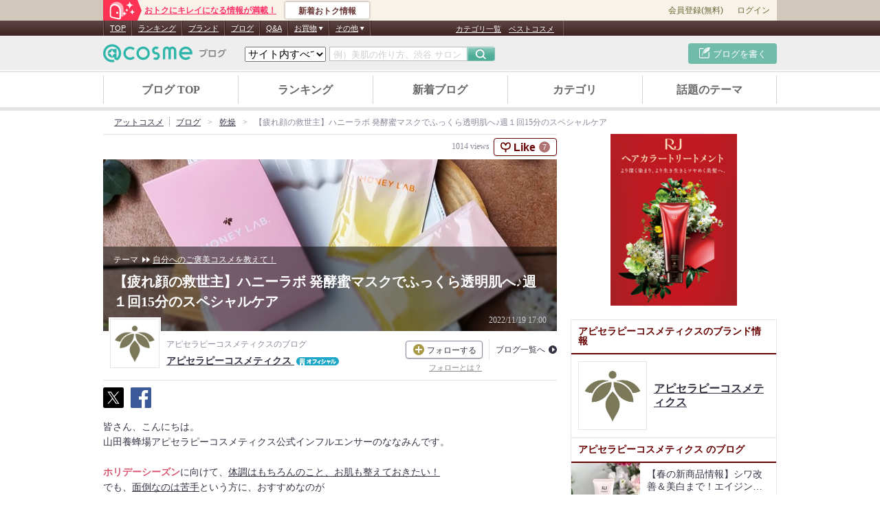

--- FILE ---
content_type: text/html; charset=UTF-8
request_url: https://www.cosme.net/beautist/article/2651500
body_size: 123297
content:
<!DOCTYPE html>
<html lang="ja">
<head prefix="og: http://ogp.me/ns# fb: http://ogp.me/ns/fb# article: http://ogp.me/ns/article#">

<meta http-equiv="Content-Type" content="text/html; charset=utf-8"><script type="text/javascript">(window.NREUM||(NREUM={})).init={privacy:{cookies_enabled:true},ajax:{deny_list:["bam.nr-data.net"]},feature_flags:["soft_nav"]};(window.NREUM||(NREUM={})).loader_config={xpid:"Vg8DU1JbDxAHXVdVBAAOV1I=",licenseKey:"NRJS-1e694c15599e1a4aefd",applicationID:"796731916",browserID:"796731953"};;/*! For license information please see nr-loader-spa-1.308.0.min.js.LICENSE.txt */
(()=>{var e,t,r={384:(e,t,r)=>{"use strict";r.d(t,{NT:()=>a,US:()=>u,Zm:()=>o,bQ:()=>d,dV:()=>c,pV:()=>l});var n=r(6154),i=r(1863),s=r(1910);const a={beacon:"bam.nr-data.net",errorBeacon:"bam.nr-data.net"};function o(){return n.gm.NREUM||(n.gm.NREUM={}),void 0===n.gm.newrelic&&(n.gm.newrelic=n.gm.NREUM),n.gm.NREUM}function c(){let e=o();return e.o||(e.o={ST:n.gm.setTimeout,SI:n.gm.setImmediate||n.gm.setInterval,CT:n.gm.clearTimeout,XHR:n.gm.XMLHttpRequest,REQ:n.gm.Request,EV:n.gm.Event,PR:n.gm.Promise,MO:n.gm.MutationObserver,FETCH:n.gm.fetch,WS:n.gm.WebSocket},(0,s.i)(...Object.values(e.o))),e}function d(e,t){let r=o();r.initializedAgents??={},t.initializedAt={ms:(0,i.t)(),date:new Date},r.initializedAgents[e]=t}function u(e,t){o()[e]=t}function l(){return function(){let e=o();const t=e.info||{};e.info={beacon:a.beacon,errorBeacon:a.errorBeacon,...t}}(),function(){let e=o();const t=e.init||{};e.init={...t}}(),c(),function(){let e=o();const t=e.loader_config||{};e.loader_config={...t}}(),o()}},782:(e,t,r)=>{"use strict";r.d(t,{T:()=>n});const n=r(860).K7.pageViewTiming},860:(e,t,r)=>{"use strict";r.d(t,{$J:()=>u,K7:()=>c,P3:()=>d,XX:()=>i,Yy:()=>o,df:()=>s,qY:()=>n,v4:()=>a});const n="events",i="jserrors",s="browser/blobs",a="rum",o="browser/logs",c={ajax:"ajax",genericEvents:"generic_events",jserrors:i,logging:"logging",metrics:"metrics",pageAction:"page_action",pageViewEvent:"page_view_event",pageViewTiming:"page_view_timing",sessionReplay:"session_replay",sessionTrace:"session_trace",softNav:"soft_navigations",spa:"spa"},d={[c.pageViewEvent]:1,[c.pageViewTiming]:2,[c.metrics]:3,[c.jserrors]:4,[c.spa]:5,[c.ajax]:6,[c.sessionTrace]:7,[c.softNav]:8,[c.sessionReplay]:9,[c.logging]:10,[c.genericEvents]:11},u={[c.pageViewEvent]:a,[c.pageViewTiming]:n,[c.ajax]:n,[c.spa]:n,[c.softNav]:n,[c.metrics]:i,[c.jserrors]:i,[c.sessionTrace]:s,[c.sessionReplay]:s,[c.logging]:o,[c.genericEvents]:"ins"}},944:(e,t,r)=>{"use strict";r.d(t,{R:()=>i});var n=r(3241);function i(e,t){"function"==typeof console.debug&&(console.debug("New Relic Warning: https://github.com/newrelic/newrelic-browser-agent/blob/main/docs/warning-codes.md#".concat(e),t),(0,n.W)({agentIdentifier:null,drained:null,type:"data",name:"warn",feature:"warn",data:{code:e,secondary:t}}))}},993:(e,t,r)=>{"use strict";r.d(t,{A$:()=>s,ET:()=>a,TZ:()=>o,p_:()=>i});var n=r(860);const i={ERROR:"ERROR",WARN:"WARN",INFO:"INFO",DEBUG:"DEBUG",TRACE:"TRACE"},s={OFF:0,ERROR:1,WARN:2,INFO:3,DEBUG:4,TRACE:5},a="log",o=n.K7.logging},1541:(e,t,r)=>{"use strict";r.d(t,{U:()=>i,f:()=>n});const n={MFE:"MFE",BA:"BA"};function i(e,t){if(2!==t?.harvestEndpointVersion)return{};const r=t.agentRef.runtime.appMetadata.agents[0].entityGuid;return e?{"source.id":e.id,"source.name":e.name,"source.type":e.type,"parent.id":e.parent?.id||r,"parent.type":e.parent?.type||n.BA}:{"entity.guid":r,appId:t.agentRef.info.applicationID}}},1687:(e,t,r)=>{"use strict";r.d(t,{Ak:()=>d,Ze:()=>h,x3:()=>u});var n=r(3241),i=r(7836),s=r(3606),a=r(860),o=r(2646);const c={};function d(e,t){const r={staged:!1,priority:a.P3[t]||0};l(e),c[e].get(t)||c[e].set(t,r)}function u(e,t){e&&c[e]&&(c[e].get(t)&&c[e].delete(t),p(e,t,!1),c[e].size&&f(e))}function l(e){if(!e)throw new Error("agentIdentifier required");c[e]||(c[e]=new Map)}function h(e="",t="feature",r=!1){if(l(e),!e||!c[e].get(t)||r)return p(e,t);c[e].get(t).staged=!0,f(e)}function f(e){const t=Array.from(c[e]);t.every(([e,t])=>t.staged)&&(t.sort((e,t)=>e[1].priority-t[1].priority),t.forEach(([t])=>{c[e].delete(t),p(e,t)}))}function p(e,t,r=!0){const a=e?i.ee.get(e):i.ee,c=s.i.handlers;if(!a.aborted&&a.backlog&&c){if((0,n.W)({agentIdentifier:e,type:"lifecycle",name:"drain",feature:t}),r){const e=a.backlog[t],r=c[t];if(r){for(let t=0;e&&t<e.length;++t)g(e[t],r);Object.entries(r).forEach(([e,t])=>{Object.values(t||{}).forEach(t=>{t[0]?.on&&t[0]?.context()instanceof o.y&&t[0].on(e,t[1])})})}}a.isolatedBacklog||delete c[t],a.backlog[t]=null,a.emit("drain-"+t,[])}}function g(e,t){var r=e[1];Object.values(t[r]||{}).forEach(t=>{var r=e[0];if(t[0]===r){var n=t[1],i=e[3],s=e[2];n.apply(i,s)}})}},1738:(e,t,r)=>{"use strict";r.d(t,{U:()=>f,Y:()=>h});var n=r(3241),i=r(9908),s=r(1863),a=r(944),o=r(5701),c=r(3969),d=r(8362),u=r(860),l=r(4261);function h(e,t,r,s){const h=s||r;!h||h[e]&&h[e]!==d.d.prototype[e]||(h[e]=function(){(0,i.p)(c.xV,["API/"+e+"/called"],void 0,u.K7.metrics,r.ee),(0,n.W)({agentIdentifier:r.agentIdentifier,drained:!!o.B?.[r.agentIdentifier],type:"data",name:"api",feature:l.Pl+e,data:{}});try{return t.apply(this,arguments)}catch(e){(0,a.R)(23,e)}})}function f(e,t,r,n,a){const o=e.info;null===r?delete o.jsAttributes[t]:o.jsAttributes[t]=r,(a||null===r)&&(0,i.p)(l.Pl+n,[(0,s.t)(),t,r],void 0,"session",e.ee)}},1741:(e,t,r)=>{"use strict";r.d(t,{W:()=>s});var n=r(944),i=r(4261);class s{#e(e,...t){if(this[e]!==s.prototype[e])return this[e](...t);(0,n.R)(35,e)}addPageAction(e,t){return this.#e(i.hG,e,t)}register(e){return this.#e(i.eY,e)}recordCustomEvent(e,t){return this.#e(i.fF,e,t)}setPageViewName(e,t){return this.#e(i.Fw,e,t)}setCustomAttribute(e,t,r){return this.#e(i.cD,e,t,r)}noticeError(e,t){return this.#e(i.o5,e,t)}setUserId(e,t=!1){return this.#e(i.Dl,e,t)}setApplicationVersion(e){return this.#e(i.nb,e)}setErrorHandler(e){return this.#e(i.bt,e)}addRelease(e,t){return this.#e(i.k6,e,t)}log(e,t){return this.#e(i.$9,e,t)}start(){return this.#e(i.d3)}finished(e){return this.#e(i.BL,e)}recordReplay(){return this.#e(i.CH)}pauseReplay(){return this.#e(i.Tb)}addToTrace(e){return this.#e(i.U2,e)}setCurrentRouteName(e){return this.#e(i.PA,e)}interaction(e){return this.#e(i.dT,e)}wrapLogger(e,t,r){return this.#e(i.Wb,e,t,r)}measure(e,t){return this.#e(i.V1,e,t)}consent(e){return this.#e(i.Pv,e)}}},1863:(e,t,r)=>{"use strict";function n(){return Math.floor(performance.now())}r.d(t,{t:()=>n})},1910:(e,t,r)=>{"use strict";r.d(t,{i:()=>s});var n=r(944);const i=new Map;function s(...e){return e.every(e=>{if(i.has(e))return i.get(e);const t="function"==typeof e?e.toString():"",r=t.includes("[native code]"),s=t.includes("nrWrapper");return r||s||(0,n.R)(64,e?.name||t),i.set(e,r),r})}},2555:(e,t,r)=>{"use strict";r.d(t,{D:()=>o,f:()=>a});var n=r(384),i=r(8122);const s={beacon:n.NT.beacon,errorBeacon:n.NT.errorBeacon,licenseKey:void 0,applicationID:void 0,sa:void 0,queueTime:void 0,applicationTime:void 0,ttGuid:void 0,user:void 0,account:void 0,product:void 0,extra:void 0,jsAttributes:{},userAttributes:void 0,atts:void 0,transactionName:void 0,tNamePlain:void 0};function a(e){try{return!!e.licenseKey&&!!e.errorBeacon&&!!e.applicationID}catch(e){return!1}}const o=e=>(0,i.a)(e,s)},2614:(e,t,r)=>{"use strict";r.d(t,{BB:()=>a,H3:()=>n,g:()=>d,iL:()=>c,tS:()=>o,uh:()=>i,wk:()=>s});const n="NRBA",i="SESSION",s=144e5,a=18e5,o={STARTED:"session-started",PAUSE:"session-pause",RESET:"session-reset",RESUME:"session-resume",UPDATE:"session-update"},c={SAME_TAB:"same-tab",CROSS_TAB:"cross-tab"},d={OFF:0,FULL:1,ERROR:2}},2646:(e,t,r)=>{"use strict";r.d(t,{y:()=>n});class n{constructor(e){this.contextId=e}}},2843:(e,t,r)=>{"use strict";r.d(t,{G:()=>s,u:()=>i});var n=r(3878);function i(e,t=!1,r,i){(0,n.DD)("visibilitychange",function(){if(t)return void("hidden"===document.visibilityState&&e());e(document.visibilityState)},r,i)}function s(e,t,r){(0,n.sp)("pagehide",e,t,r)}},3241:(e,t,r)=>{"use strict";r.d(t,{W:()=>s});var n=r(6154);const i="newrelic";function s(e={}){try{n.gm.dispatchEvent(new CustomEvent(i,{detail:e}))}catch(e){}}},3304:(e,t,r)=>{"use strict";r.d(t,{A:()=>s});var n=r(7836);const i=()=>{const e=new WeakSet;return(t,r)=>{if("object"==typeof r&&null!==r){if(e.has(r))return;e.add(r)}return r}};function s(e){try{return JSON.stringify(e,i())??""}catch(e){try{n.ee.emit("internal-error",[e])}catch(e){}return""}}},3333:(e,t,r)=>{"use strict";r.d(t,{$v:()=>u,TZ:()=>n,Xh:()=>c,Zp:()=>i,kd:()=>d,mq:()=>o,nf:()=>a,qN:()=>s});const n=r(860).K7.genericEvents,i=["auxclick","click","copy","keydown","paste","scrollend"],s=["focus","blur"],a=4,o=1e3,c=2e3,d=["PageAction","UserAction","BrowserPerformance"],u={RESOURCES:"experimental.resources",REGISTER:"register"}},3434:(e,t,r)=>{"use strict";r.d(t,{Jt:()=>s,YM:()=>d});var n=r(7836),i=r(5607);const s="nr@original:".concat(i.W),a=50;var o=Object.prototype.hasOwnProperty,c=!1;function d(e,t){return e||(e=n.ee),r.inPlace=function(e,t,n,i,s){n||(n="");const a="-"===n.charAt(0);for(let o=0;o<t.length;o++){const c=t[o],d=e[c];l(d)||(e[c]=r(d,a?c+n:n,i,c,s))}},r.flag=s,r;function r(t,r,n,c,d){return l(t)?t:(r||(r=""),nrWrapper[s]=t,function(e,t,r){if(Object.defineProperty&&Object.keys)try{return Object.keys(e).forEach(function(r){Object.defineProperty(t,r,{get:function(){return e[r]},set:function(t){return e[r]=t,t}})}),t}catch(e){u([e],r)}for(var n in e)o.call(e,n)&&(t[n]=e[n])}(t,nrWrapper,e),nrWrapper);function nrWrapper(){var s,o,l,h;let f;try{o=this,s=[...arguments],l="function"==typeof n?n(s,o):n||{}}catch(t){u([t,"",[s,o,c],l],e)}i(r+"start",[s,o,c],l,d);const p=performance.now();let g;try{return h=t.apply(o,s),g=performance.now(),h}catch(e){throw g=performance.now(),i(r+"err",[s,o,e],l,d),f=e,f}finally{const e=g-p,t={start:p,end:g,duration:e,isLongTask:e>=a,methodName:c,thrownError:f};t.isLongTask&&i("long-task",[t,o],l,d),i(r+"end",[s,o,h],l,d)}}}function i(r,n,i,s){if(!c||t){var a=c;c=!0;try{e.emit(r,n,i,t,s)}catch(t){u([t,r,n,i],e)}c=a}}}function u(e,t){t||(t=n.ee);try{t.emit("internal-error",e)}catch(e){}}function l(e){return!(e&&"function"==typeof e&&e.apply&&!e[s])}},3606:(e,t,r)=>{"use strict";r.d(t,{i:()=>s});var n=r(9908);s.on=a;var i=s.handlers={};function s(e,t,r,s){a(s||n.d,i,e,t,r)}function a(e,t,r,i,s){s||(s="feature"),e||(e=n.d);var a=t[s]=t[s]||{};(a[r]=a[r]||[]).push([e,i])}},3738:(e,t,r)=>{"use strict";r.d(t,{He:()=>i,Kp:()=>o,Lc:()=>d,Rz:()=>u,TZ:()=>n,bD:()=>s,d3:()=>a,jx:()=>l,sl:()=>h,uP:()=>c});const n=r(860).K7.sessionTrace,i="bstResource",s="resource",a="-start",o="-end",c="fn"+a,d="fn"+o,u="pushState",l=1e3,h=3e4},3785:(e,t,r)=>{"use strict";r.d(t,{R:()=>c,b:()=>d});var n=r(9908),i=r(1863),s=r(860),a=r(3969),o=r(993);function c(e,t,r={},c=o.p_.INFO,d=!0,u,l=(0,i.t)()){(0,n.p)(a.xV,["API/logging/".concat(c.toLowerCase(),"/called")],void 0,s.K7.metrics,e),(0,n.p)(o.ET,[l,t,r,c,d,u],void 0,s.K7.logging,e)}function d(e){return"string"==typeof e&&Object.values(o.p_).some(t=>t===e.toUpperCase().trim())}},3878:(e,t,r)=>{"use strict";function n(e,t){return{capture:e,passive:!1,signal:t}}function i(e,t,r=!1,i){window.addEventListener(e,t,n(r,i))}function s(e,t,r=!1,i){document.addEventListener(e,t,n(r,i))}r.d(t,{DD:()=>s,jT:()=>n,sp:()=>i})},3962:(e,t,r)=>{"use strict";r.d(t,{AM:()=>a,O2:()=>l,OV:()=>s,Qu:()=>h,TZ:()=>c,ih:()=>f,pP:()=>o,t1:()=>u,tC:()=>i,wD:()=>d});var n=r(860);const i=["click","keydown","submit"],s="popstate",a="api",o="initialPageLoad",c=n.K7.softNav,d=5e3,u=500,l={INITIAL_PAGE_LOAD:"",ROUTE_CHANGE:1,UNSPECIFIED:2},h={INTERACTION:1,AJAX:2,CUSTOM_END:3,CUSTOM_TRACER:4},f={IP:"in progress",PF:"pending finish",FIN:"finished",CAN:"cancelled"}},3969:(e,t,r)=>{"use strict";r.d(t,{TZ:()=>n,XG:()=>o,rs:()=>i,xV:()=>a,z_:()=>s});const n=r(860).K7.metrics,i="sm",s="cm",a="storeSupportabilityMetrics",o="storeEventMetrics"},4234:(e,t,r)=>{"use strict";r.d(t,{W:()=>s});var n=r(7836),i=r(1687);class s{constructor(e,t){this.agentIdentifier=e,this.ee=n.ee.get(e),this.featureName=t,this.blocked=!1}deregisterDrain(){(0,i.x3)(this.agentIdentifier,this.featureName)}}},4261:(e,t,r)=>{"use strict";r.d(t,{$9:()=>u,BL:()=>c,CH:()=>p,Dl:()=>R,Fw:()=>w,PA:()=>v,Pl:()=>n,Pv:()=>A,Tb:()=>h,U2:()=>a,V1:()=>E,Wb:()=>T,bt:()=>y,cD:()=>b,d3:()=>x,dT:()=>d,eY:()=>g,fF:()=>f,hG:()=>s,hw:()=>i,k6:()=>o,nb:()=>m,o5:()=>l});const n="api-",i=n+"ixn-",s="addPageAction",a="addToTrace",o="addRelease",c="finished",d="interaction",u="log",l="noticeError",h="pauseReplay",f="recordCustomEvent",p="recordReplay",g="register",m="setApplicationVersion",v="setCurrentRouteName",b="setCustomAttribute",y="setErrorHandler",w="setPageViewName",R="setUserId",x="start",T="wrapLogger",E="measure",A="consent"},5205:(e,t,r)=>{"use strict";r.d(t,{j:()=>S});var n=r(384),i=r(1741);var s=r(2555),a=r(3333);const o=e=>{if(!e||"string"!=typeof e)return!1;try{document.createDocumentFragment().querySelector(e)}catch{return!1}return!0};var c=r(2614),d=r(944),u=r(8122);const l="[data-nr-mask]",h=e=>(0,u.a)(e,(()=>{const e={feature_flags:[],experimental:{allow_registered_children:!1,resources:!1},mask_selector:"*",block_selector:"[data-nr-block]",mask_input_options:{color:!1,date:!1,"datetime-local":!1,email:!1,month:!1,number:!1,range:!1,search:!1,tel:!1,text:!1,time:!1,url:!1,week:!1,textarea:!1,select:!1,password:!0}};return{ajax:{deny_list:void 0,block_internal:!0,enabled:!0,autoStart:!0},api:{get allow_registered_children(){return e.feature_flags.includes(a.$v.REGISTER)||e.experimental.allow_registered_children},set allow_registered_children(t){e.experimental.allow_registered_children=t},duplicate_registered_data:!1},browser_consent_mode:{enabled:!1},distributed_tracing:{enabled:void 0,exclude_newrelic_header:void 0,cors_use_newrelic_header:void 0,cors_use_tracecontext_headers:void 0,allowed_origins:void 0},get feature_flags(){return e.feature_flags},set feature_flags(t){e.feature_flags=t},generic_events:{enabled:!0,autoStart:!0},harvest:{interval:30},jserrors:{enabled:!0,autoStart:!0},logging:{enabled:!0,autoStart:!0},metrics:{enabled:!0,autoStart:!0},obfuscate:void 0,page_action:{enabled:!0},page_view_event:{enabled:!0,autoStart:!0},page_view_timing:{enabled:!0,autoStart:!0},performance:{capture_marks:!1,capture_measures:!1,capture_detail:!0,resources:{get enabled(){return e.feature_flags.includes(a.$v.RESOURCES)||e.experimental.resources},set enabled(t){e.experimental.resources=t},asset_types:[],first_party_domains:[],ignore_newrelic:!0}},privacy:{cookies_enabled:!0},proxy:{assets:void 0,beacon:void 0},session:{expiresMs:c.wk,inactiveMs:c.BB},session_replay:{autoStart:!0,enabled:!1,preload:!1,sampling_rate:10,error_sampling_rate:100,collect_fonts:!1,inline_images:!1,fix_stylesheets:!0,mask_all_inputs:!0,get mask_text_selector(){return e.mask_selector},set mask_text_selector(t){o(t)?e.mask_selector="".concat(t,",").concat(l):""===t||null===t?e.mask_selector=l:(0,d.R)(5,t)},get block_class(){return"nr-block"},get ignore_class(){return"nr-ignore"},get mask_text_class(){return"nr-mask"},get block_selector(){return e.block_selector},set block_selector(t){o(t)?e.block_selector+=",".concat(t):""!==t&&(0,d.R)(6,t)},get mask_input_options(){return e.mask_input_options},set mask_input_options(t){t&&"object"==typeof t?e.mask_input_options={...t,password:!0}:(0,d.R)(7,t)}},session_trace:{enabled:!0,autoStart:!0},soft_navigations:{enabled:!0,autoStart:!0},spa:{enabled:!0,autoStart:!0},ssl:void 0,user_actions:{enabled:!0,elementAttributes:["id","className","tagName","type"]}}})());var f=r(6154),p=r(9324);let g=0;const m={buildEnv:p.F3,distMethod:p.Xs,version:p.xv,originTime:f.WN},v={consented:!1},b={appMetadata:{},get consented(){return this.session?.state?.consent||v.consented},set consented(e){v.consented=e},customTransaction:void 0,denyList:void 0,disabled:!1,harvester:void 0,isolatedBacklog:!1,isRecording:!1,loaderType:void 0,maxBytes:3e4,obfuscator:void 0,onerror:void 0,ptid:void 0,releaseIds:{},session:void 0,timeKeeper:void 0,registeredEntities:[],jsAttributesMetadata:{bytes:0},get harvestCount(){return++g}},y=e=>{const t=(0,u.a)(e,b),r=Object.keys(m).reduce((e,t)=>(e[t]={value:m[t],writable:!1,configurable:!0,enumerable:!0},e),{});return Object.defineProperties(t,r)};var w=r(5701);const R=e=>{const t=e.startsWith("http");e+="/",r.p=t?e:"https://"+e};var x=r(7836),T=r(3241);const E={accountID:void 0,trustKey:void 0,agentID:void 0,licenseKey:void 0,applicationID:void 0,xpid:void 0},A=e=>(0,u.a)(e,E),_=new Set;function S(e,t={},r,a){let{init:o,info:c,loader_config:d,runtime:u={},exposed:l=!0}=t;if(!c){const e=(0,n.pV)();o=e.init,c=e.info,d=e.loader_config}e.init=h(o||{}),e.loader_config=A(d||{}),c.jsAttributes??={},f.bv&&(c.jsAttributes.isWorker=!0),e.info=(0,s.D)(c);const p=e.init,g=[c.beacon,c.errorBeacon];_.has(e.agentIdentifier)||(p.proxy.assets&&(R(p.proxy.assets),g.push(p.proxy.assets)),p.proxy.beacon&&g.push(p.proxy.beacon),e.beacons=[...g],function(e){const t=(0,n.pV)();Object.getOwnPropertyNames(i.W.prototype).forEach(r=>{const n=i.W.prototype[r];if("function"!=typeof n||"constructor"===n)return;let s=t[r];e[r]&&!1!==e.exposed&&"micro-agent"!==e.runtime?.loaderType&&(t[r]=(...t)=>{const n=e[r](...t);return s?s(...t):n})})}(e),(0,n.US)("activatedFeatures",w.B)),u.denyList=[...p.ajax.deny_list||[],...p.ajax.block_internal?g:[]],u.ptid=e.agentIdentifier,u.loaderType=r,e.runtime=y(u),_.has(e.agentIdentifier)||(e.ee=x.ee.get(e.agentIdentifier),e.exposed=l,(0,T.W)({agentIdentifier:e.agentIdentifier,drained:!!w.B?.[e.agentIdentifier],type:"lifecycle",name:"initialize",feature:void 0,data:e.config})),_.add(e.agentIdentifier)}},5270:(e,t,r)=>{"use strict";r.d(t,{Aw:()=>a,SR:()=>s,rF:()=>o});var n=r(384),i=r(7767);function s(e){return!!(0,n.dV)().o.MO&&(0,i.V)(e)&&!0===e?.session_trace.enabled}function a(e){return!0===e?.session_replay.preload&&s(e)}function o(e,t){try{if("string"==typeof t?.type){if("password"===t.type.toLowerCase())return"*".repeat(e?.length||0);if(void 0!==t?.dataset?.nrUnmask||t?.classList?.contains("nr-unmask"))return e}}catch(e){}return"string"==typeof e?e.replace(/[\S]/g,"*"):"*".repeat(e?.length||0)}},5289:(e,t,r)=>{"use strict";r.d(t,{GG:()=>a,Qr:()=>c,sB:()=>o});var n=r(3878),i=r(6389);function s(){return"undefined"==typeof document||"complete"===document.readyState}function a(e,t){if(s())return e();const r=(0,i.J)(e),a=setInterval(()=>{s()&&(clearInterval(a),r())},500);(0,n.sp)("load",r,t)}function o(e){if(s())return e();(0,n.DD)("DOMContentLoaded",e)}function c(e){if(s())return e();(0,n.sp)("popstate",e)}},5607:(e,t,r)=>{"use strict";r.d(t,{W:()=>n});const n=(0,r(9566).bz)()},5701:(e,t,r)=>{"use strict";r.d(t,{B:()=>s,t:()=>a});var n=r(3241);const i=new Set,s={};function a(e,t){const r=t.agentIdentifier;s[r]??={},e&&"object"==typeof e&&(i.has(r)||(t.ee.emit("rumresp",[e]),s[r]=e,i.add(r),(0,n.W)({agentIdentifier:r,loaded:!0,drained:!0,type:"lifecycle",name:"load",feature:void 0,data:e})))}},6154:(e,t,r)=>{"use strict";r.d(t,{OF:()=>d,RI:()=>i,WN:()=>h,bv:()=>s,eN:()=>f,gm:()=>a,lR:()=>l,m:()=>c,mw:()=>o,sb:()=>u});var n=r(1863);const i="undefined"!=typeof window&&!!window.document,s="undefined"!=typeof WorkerGlobalScope&&("undefined"!=typeof self&&self instanceof WorkerGlobalScope&&self.navigator instanceof WorkerNavigator||"undefined"!=typeof globalThis&&globalThis instanceof WorkerGlobalScope&&globalThis.navigator instanceof WorkerNavigator),a=i?window:"undefined"!=typeof WorkerGlobalScope&&("undefined"!=typeof self&&self instanceof WorkerGlobalScope&&self||"undefined"!=typeof globalThis&&globalThis instanceof WorkerGlobalScope&&globalThis),o=Boolean("hidden"===a?.document?.visibilityState),c=""+a?.location,d=/iPad|iPhone|iPod/.test(a.navigator?.userAgent),u=d&&"undefined"==typeof SharedWorker,l=(()=>{const e=a.navigator?.userAgent?.match(/Firefox[/\s](\d+\.\d+)/);return Array.isArray(e)&&e.length>=2?+e[1]:0})(),h=Date.now()-(0,n.t)(),f=()=>"undefined"!=typeof PerformanceNavigationTiming&&a?.performance?.getEntriesByType("navigation")?.[0]?.responseStart},6344:(e,t,r)=>{"use strict";r.d(t,{BB:()=>u,Qb:()=>l,TZ:()=>i,Ug:()=>a,Vh:()=>s,_s:()=>o,bc:()=>d,yP:()=>c});var n=r(2614);const i=r(860).K7.sessionReplay,s="errorDuringReplay",a=.12,o={DomContentLoaded:0,Load:1,FullSnapshot:2,IncrementalSnapshot:3,Meta:4,Custom:5},c={[n.g.ERROR]:15e3,[n.g.FULL]:3e5,[n.g.OFF]:0},d={RESET:{message:"Session was reset",sm:"Reset"},IMPORT:{message:"Recorder failed to import",sm:"Import"},TOO_MANY:{message:"429: Too Many Requests",sm:"Too-Many"},TOO_BIG:{message:"Payload was too large",sm:"Too-Big"},CROSS_TAB:{message:"Session Entity was set to OFF on another tab",sm:"Cross-Tab"},ENTITLEMENTS:{message:"Session Replay is not allowed and will not be started",sm:"Entitlement"}},u=5e3,l={API:"api",RESUME:"resume",SWITCH_TO_FULL:"switchToFull",INITIALIZE:"initialize",PRELOAD:"preload"}},6389:(e,t,r)=>{"use strict";function n(e,t=500,r={}){const n=r?.leading||!1;let i;return(...r)=>{n&&void 0===i&&(e.apply(this,r),i=setTimeout(()=>{i=clearTimeout(i)},t)),n||(clearTimeout(i),i=setTimeout(()=>{e.apply(this,r)},t))}}function i(e){let t=!1;return(...r)=>{t||(t=!0,e.apply(this,r))}}r.d(t,{J:()=>i,s:()=>n})},6630:(e,t,r)=>{"use strict";r.d(t,{T:()=>n});const n=r(860).K7.pageViewEvent},6774:(e,t,r)=>{"use strict";r.d(t,{T:()=>n});const n=r(860).K7.jserrors},7295:(e,t,r)=>{"use strict";r.d(t,{Xv:()=>a,gX:()=>i,iW:()=>s});var n=[];function i(e){if(!e||s(e))return!1;if(0===n.length)return!0;if("*"===n[0].hostname)return!1;for(var t=0;t<n.length;t++){var r=n[t];if(r.hostname.test(e.hostname)&&r.pathname.test(e.pathname))return!1}return!0}function s(e){return void 0===e.hostname}function a(e){if(n=[],e&&e.length)for(var t=0;t<e.length;t++){let r=e[t];if(!r)continue;if("*"===r)return void(n=[{hostname:"*"}]);0===r.indexOf("http://")?r=r.substring(7):0===r.indexOf("https://")&&(r=r.substring(8));const i=r.indexOf("/");let s,a;i>0?(s=r.substring(0,i),a=r.substring(i)):(s=r,a="*");let[c]=s.split(":");n.push({hostname:o(c),pathname:o(a,!0)})}}function o(e,t=!1){const r=e.replace(/[.+?^${}()|[\]\\]/g,e=>"\\"+e).replace(/\*/g,".*?");return new RegExp((t?"^":"")+r+"$")}},7485:(e,t,r)=>{"use strict";r.d(t,{D:()=>i});var n=r(6154);function i(e){if(0===(e||"").indexOf("data:"))return{protocol:"data"};try{const t=new URL(e,location.href),r={port:t.port,hostname:t.hostname,pathname:t.pathname,search:t.search,protocol:t.protocol.slice(0,t.protocol.indexOf(":")),sameOrigin:t.protocol===n.gm?.location?.protocol&&t.host===n.gm?.location?.host};return r.port&&""!==r.port||("http:"===t.protocol&&(r.port="80"),"https:"===t.protocol&&(r.port="443")),r.pathname&&""!==r.pathname?r.pathname.startsWith("/")||(r.pathname="/".concat(r.pathname)):r.pathname="/",r}catch(e){return{}}}},7699:(e,t,r)=>{"use strict";r.d(t,{It:()=>s,KC:()=>o,No:()=>i,qh:()=>a});var n=r(860);const i=16e3,s=1e6,a="SESSION_ERROR",o={[n.K7.logging]:!0,[n.K7.genericEvents]:!1,[n.K7.jserrors]:!1,[n.K7.ajax]:!1}},7767:(e,t,r)=>{"use strict";r.d(t,{V:()=>i});var n=r(6154);const i=e=>n.RI&&!0===e?.privacy.cookies_enabled},7836:(e,t,r)=>{"use strict";r.d(t,{P:()=>o,ee:()=>c});var n=r(384),i=r(8990),s=r(2646),a=r(5607);const o="nr@context:".concat(a.W),c=function e(t,r){var n={},a={},u={},l=!1;try{l=16===r.length&&d.initializedAgents?.[r]?.runtime.isolatedBacklog}catch(e){}var h={on:p,addEventListener:p,removeEventListener:function(e,t){var r=n[e];if(!r)return;for(var i=0;i<r.length;i++)r[i]===t&&r.splice(i,1)},emit:function(e,r,n,i,s){!1!==s&&(s=!0);if(c.aborted&&!i)return;t&&s&&t.emit(e,r,n);var o=f(n);g(e).forEach(e=>{e.apply(o,r)});var d=v()[a[e]];d&&d.push([h,e,r,o]);return o},get:m,listeners:g,context:f,buffer:function(e,t){const r=v();if(t=t||"feature",h.aborted)return;Object.entries(e||{}).forEach(([e,n])=>{a[n]=t,t in r||(r[t]=[])})},abort:function(){h._aborted=!0,Object.keys(h.backlog).forEach(e=>{delete h.backlog[e]})},isBuffering:function(e){return!!v()[a[e]]},debugId:r,backlog:l?{}:t&&"object"==typeof t.backlog?t.backlog:{},isolatedBacklog:l};return Object.defineProperty(h,"aborted",{get:()=>{let e=h._aborted||!1;return e||(t&&(e=t.aborted),e)}}),h;function f(e){return e&&e instanceof s.y?e:e?(0,i.I)(e,o,()=>new s.y(o)):new s.y(o)}function p(e,t){n[e]=g(e).concat(t)}function g(e){return n[e]||[]}function m(t){return u[t]=u[t]||e(h,t)}function v(){return h.backlog}}(void 0,"globalEE"),d=(0,n.Zm)();d.ee||(d.ee=c)},8122:(e,t,r)=>{"use strict";r.d(t,{a:()=>i});var n=r(944);function i(e,t){try{if(!e||"object"!=typeof e)return(0,n.R)(3);if(!t||"object"!=typeof t)return(0,n.R)(4);const r=Object.create(Object.getPrototypeOf(t),Object.getOwnPropertyDescriptors(t)),s=0===Object.keys(r).length?e:r;for(let a in s)if(void 0!==e[a])try{if(null===e[a]){r[a]=null;continue}Array.isArray(e[a])&&Array.isArray(t[a])?r[a]=Array.from(new Set([...e[a],...t[a]])):"object"==typeof e[a]&&"object"==typeof t[a]?r[a]=i(e[a],t[a]):r[a]=e[a]}catch(e){r[a]||(0,n.R)(1,e)}return r}catch(e){(0,n.R)(2,e)}}},8139:(e,t,r)=>{"use strict";r.d(t,{u:()=>h});var n=r(7836),i=r(3434),s=r(8990),a=r(6154);const o={},c=a.gm.XMLHttpRequest,d="addEventListener",u="removeEventListener",l="nr@wrapped:".concat(n.P);function h(e){var t=function(e){return(e||n.ee).get("events")}(e);if(o[t.debugId]++)return t;o[t.debugId]=1;var r=(0,i.YM)(t,!0);function h(e){r.inPlace(e,[d,u],"-",p)}function p(e,t){return e[1]}return"getPrototypeOf"in Object&&(a.RI&&f(document,h),c&&f(c.prototype,h),f(a.gm,h)),t.on(d+"-start",function(e,t){var n=e[1];if(null!==n&&("function"==typeof n||"object"==typeof n)&&"newrelic"!==e[0]){var i=(0,s.I)(n,l,function(){var e={object:function(){if("function"!=typeof n.handleEvent)return;return n.handleEvent.apply(n,arguments)},function:n}[typeof n];return e?r(e,"fn-",null,e.name||"anonymous"):n});this.wrapped=e[1]=i}}),t.on(u+"-start",function(e){e[1]=this.wrapped||e[1]}),t}function f(e,t,...r){let n=e;for(;"object"==typeof n&&!Object.prototype.hasOwnProperty.call(n,d);)n=Object.getPrototypeOf(n);n&&t(n,...r)}},8362:(e,t,r)=>{"use strict";r.d(t,{d:()=>s});var n=r(9566),i=r(1741);class s extends i.W{agentIdentifier=(0,n.LA)(16)}},8374:(e,t,r)=>{r.nc=(()=>{try{return document?.currentScript?.nonce}catch(e){}return""})()},8990:(e,t,r)=>{"use strict";r.d(t,{I:()=>i});var n=Object.prototype.hasOwnProperty;function i(e,t,r){if(n.call(e,t))return e[t];var i=r();if(Object.defineProperty&&Object.keys)try{return Object.defineProperty(e,t,{value:i,writable:!0,enumerable:!1}),i}catch(e){}return e[t]=i,i}},9119:(e,t,r)=>{"use strict";r.d(t,{L:()=>s});var n=/([^?#]*)[^#]*(#[^?]*|$).*/,i=/([^?#]*)().*/;function s(e,t){return e?e.replace(t?n:i,"$1$2"):e}},9300:(e,t,r)=>{"use strict";r.d(t,{T:()=>n});const n=r(860).K7.ajax},9324:(e,t,r)=>{"use strict";r.d(t,{AJ:()=>a,F3:()=>i,Xs:()=>s,Yq:()=>o,xv:()=>n});const n="1.308.0",i="PROD",s="CDN",a="@newrelic/rrweb",o="1.0.1"},9566:(e,t,r)=>{"use strict";r.d(t,{LA:()=>o,ZF:()=>c,bz:()=>a,el:()=>d});var n=r(6154);const i="xxxxxxxx-xxxx-4xxx-yxxx-xxxxxxxxxxxx";function s(e,t){return e?15&e[t]:16*Math.random()|0}function a(){const e=n.gm?.crypto||n.gm?.msCrypto;let t,r=0;return e&&e.getRandomValues&&(t=e.getRandomValues(new Uint8Array(30))),i.split("").map(e=>"x"===e?s(t,r++).toString(16):"y"===e?(3&s()|8).toString(16):e).join("")}function o(e){const t=n.gm?.crypto||n.gm?.msCrypto;let r,i=0;t&&t.getRandomValues&&(r=t.getRandomValues(new Uint8Array(e)));const a=[];for(var o=0;o<e;o++)a.push(s(r,i++).toString(16));return a.join("")}function c(){return o(16)}function d(){return o(32)}},9908:(e,t,r)=>{"use strict";r.d(t,{d:()=>n,p:()=>i});var n=r(7836).ee.get("handle");function i(e,t,r,i,s){s?(s.buffer([e],i),s.emit(e,t,r)):(n.buffer([e],i),n.emit(e,t,r))}}},n={};function i(e){var t=n[e];if(void 0!==t)return t.exports;var s=n[e]={exports:{}};return r[e](s,s.exports,i),s.exports}i.m=r,i.d=(e,t)=>{for(var r in t)i.o(t,r)&&!i.o(e,r)&&Object.defineProperty(e,r,{enumerable:!0,get:t[r]})},i.f={},i.e=e=>Promise.all(Object.keys(i.f).reduce((t,r)=>(i.f[r](e,t),t),[])),i.u=e=>({212:"nr-spa-compressor",249:"nr-spa-recorder",478:"nr-spa"}[e]+"-1.308.0.min.js"),i.o=(e,t)=>Object.prototype.hasOwnProperty.call(e,t),e={},t="NRBA-1.308.0.PROD:",i.l=(r,n,s,a)=>{if(e[r])e[r].push(n);else{var o,c;if(void 0!==s)for(var d=document.getElementsByTagName("script"),u=0;u<d.length;u++){var l=d[u];if(l.getAttribute("src")==r||l.getAttribute("data-webpack")==t+s){o=l;break}}if(!o){c=!0;var h={478:"sha512-RSfSVnmHk59T/uIPbdSE0LPeqcEdF4/+XhfJdBuccH5rYMOEZDhFdtnh6X6nJk7hGpzHd9Ujhsy7lZEz/ORYCQ==",249:"sha512-ehJXhmntm85NSqW4MkhfQqmeKFulra3klDyY0OPDUE+sQ3GokHlPh1pmAzuNy//3j4ac6lzIbmXLvGQBMYmrkg==",212:"sha512-B9h4CR46ndKRgMBcK+j67uSR2RCnJfGefU+A7FrgR/k42ovXy5x/MAVFiSvFxuVeEk/pNLgvYGMp1cBSK/G6Fg=="};(o=document.createElement("script")).charset="utf-8",i.nc&&o.setAttribute("nonce",i.nc),o.setAttribute("data-webpack",t+s),o.src=r,0!==o.src.indexOf(window.location.origin+"/")&&(o.crossOrigin="anonymous"),h[a]&&(o.integrity=h[a])}e[r]=[n];var f=(t,n)=>{o.onerror=o.onload=null,clearTimeout(p);var i=e[r];if(delete e[r],o.parentNode&&o.parentNode.removeChild(o),i&&i.forEach(e=>e(n)),t)return t(n)},p=setTimeout(f.bind(null,void 0,{type:"timeout",target:o}),12e4);o.onerror=f.bind(null,o.onerror),o.onload=f.bind(null,o.onload),c&&document.head.appendChild(o)}},i.r=e=>{"undefined"!=typeof Symbol&&Symbol.toStringTag&&Object.defineProperty(e,Symbol.toStringTag,{value:"Module"}),Object.defineProperty(e,"__esModule",{value:!0})},i.p="https://js-agent.newrelic.com/",(()=>{var e={38:0,788:0};i.f.j=(t,r)=>{var n=i.o(e,t)?e[t]:void 0;if(0!==n)if(n)r.push(n[2]);else{var s=new Promise((r,i)=>n=e[t]=[r,i]);r.push(n[2]=s);var a=i.p+i.u(t),o=new Error;i.l(a,r=>{if(i.o(e,t)&&(0!==(n=e[t])&&(e[t]=void 0),n)){var s=r&&("load"===r.type?"missing":r.type),a=r&&r.target&&r.target.src;o.message="Loading chunk "+t+" failed: ("+s+": "+a+")",o.name="ChunkLoadError",o.type=s,o.request=a,n[1](o)}},"chunk-"+t,t)}};var t=(t,r)=>{var n,s,[a,o,c]=r,d=0;if(a.some(t=>0!==e[t])){for(n in o)i.o(o,n)&&(i.m[n]=o[n]);if(c)c(i)}for(t&&t(r);d<a.length;d++)s=a[d],i.o(e,s)&&e[s]&&e[s][0](),e[s]=0},r=self["webpackChunk:NRBA-1.308.0.PROD"]=self["webpackChunk:NRBA-1.308.0.PROD"]||[];r.forEach(t.bind(null,0)),r.push=t.bind(null,r.push.bind(r))})(),(()=>{"use strict";i(8374);var e=i(8362),t=i(860);const r=Object.values(t.K7);var n=i(5205);var s=i(9908),a=i(1863),o=i(4261),c=i(1738);var d=i(1687),u=i(4234),l=i(5289),h=i(6154),f=i(944),p=i(5270),g=i(7767),m=i(6389),v=i(7699);class b extends u.W{constructor(e,t){super(e.agentIdentifier,t),this.agentRef=e,this.abortHandler=void 0,this.featAggregate=void 0,this.loadedSuccessfully=void 0,this.onAggregateImported=new Promise(e=>{this.loadedSuccessfully=e}),this.deferred=Promise.resolve(),!1===e.init[this.featureName].autoStart?this.deferred=new Promise((t,r)=>{this.ee.on("manual-start-all",(0,m.J)(()=>{(0,d.Ak)(e.agentIdentifier,this.featureName),t()}))}):(0,d.Ak)(e.agentIdentifier,t)}importAggregator(e,t,r={}){if(this.featAggregate)return;const n=async()=>{let n;await this.deferred;try{if((0,g.V)(e.init)){const{setupAgentSession:t}=await i.e(478).then(i.bind(i,8766));n=t(e)}}catch(e){(0,f.R)(20,e),this.ee.emit("internal-error",[e]),(0,s.p)(v.qh,[e],void 0,this.featureName,this.ee)}try{if(!this.#t(this.featureName,n,e.init))return(0,d.Ze)(this.agentIdentifier,this.featureName),void this.loadedSuccessfully(!1);const{Aggregate:i}=await t();this.featAggregate=new i(e,r),e.runtime.harvester.initializedAggregates.push(this.featAggregate),this.loadedSuccessfully(!0)}catch(e){(0,f.R)(34,e),this.abortHandler?.(),(0,d.Ze)(this.agentIdentifier,this.featureName,!0),this.loadedSuccessfully(!1),this.ee&&this.ee.abort()}};h.RI?(0,l.GG)(()=>n(),!0):n()}#t(e,r,n){if(this.blocked)return!1;switch(e){case t.K7.sessionReplay:return(0,p.SR)(n)&&!!r;case t.K7.sessionTrace:return!!r;default:return!0}}}var y=i(6630),w=i(2614),R=i(3241);class x extends b{static featureName=y.T;constructor(e){var t;super(e,y.T),this.setupInspectionEvents(e.agentIdentifier),t=e,(0,c.Y)(o.Fw,function(e,r){"string"==typeof e&&("/"!==e.charAt(0)&&(e="/"+e),t.runtime.customTransaction=(r||"http://custom.transaction")+e,(0,s.p)(o.Pl+o.Fw,[(0,a.t)()],void 0,void 0,t.ee))},t),this.importAggregator(e,()=>i.e(478).then(i.bind(i,2467)))}setupInspectionEvents(e){const t=(t,r)=>{t&&(0,R.W)({agentIdentifier:e,timeStamp:t.timeStamp,loaded:"complete"===t.target.readyState,type:"window",name:r,data:t.target.location+""})};(0,l.sB)(e=>{t(e,"DOMContentLoaded")}),(0,l.GG)(e=>{t(e,"load")}),(0,l.Qr)(e=>{t(e,"navigate")}),this.ee.on(w.tS.UPDATE,(t,r)=>{(0,R.W)({agentIdentifier:e,type:"lifecycle",name:"session",data:r})})}}var T=i(384);class E extends e.d{constructor(e){var t;(super(),h.gm)?(this.features={},(0,T.bQ)(this.agentIdentifier,this),this.desiredFeatures=new Set(e.features||[]),this.desiredFeatures.add(x),(0,n.j)(this,e,e.loaderType||"agent"),t=this,(0,c.Y)(o.cD,function(e,r,n=!1){if("string"==typeof e){if(["string","number","boolean"].includes(typeof r)||null===r)return(0,c.U)(t,e,r,o.cD,n);(0,f.R)(40,typeof r)}else(0,f.R)(39,typeof e)},t),function(e){(0,c.Y)(o.Dl,function(t,r=!1){if("string"!=typeof t&&null!==t)return void(0,f.R)(41,typeof t);const n=e.info.jsAttributes["enduser.id"];r&&null!=n&&n!==t?(0,s.p)(o.Pl+"setUserIdAndResetSession",[t],void 0,"session",e.ee):(0,c.U)(e,"enduser.id",t,o.Dl,!0)},e)}(this),function(e){(0,c.Y)(o.nb,function(t){if("string"==typeof t||null===t)return(0,c.U)(e,"application.version",t,o.nb,!1);(0,f.R)(42,typeof t)},e)}(this),function(e){(0,c.Y)(o.d3,function(){e.ee.emit("manual-start-all")},e)}(this),function(e){(0,c.Y)(o.Pv,function(t=!0){if("boolean"==typeof t){if((0,s.p)(o.Pl+o.Pv,[t],void 0,"session",e.ee),e.runtime.consented=t,t){const t=e.features.page_view_event;t.onAggregateImported.then(e=>{const r=t.featAggregate;e&&!r.sentRum&&r.sendRum()})}}else(0,f.R)(65,typeof t)},e)}(this),this.run()):(0,f.R)(21)}get config(){return{info:this.info,init:this.init,loader_config:this.loader_config,runtime:this.runtime}}get api(){return this}run(){try{const e=function(e){const t={};return r.forEach(r=>{t[r]=!!e[r]?.enabled}),t}(this.init),n=[...this.desiredFeatures];n.sort((e,r)=>t.P3[e.featureName]-t.P3[r.featureName]),n.forEach(r=>{if(!e[r.featureName]&&r.featureName!==t.K7.pageViewEvent)return;if(r.featureName===t.K7.spa)return void(0,f.R)(67);const n=function(e){switch(e){case t.K7.ajax:return[t.K7.jserrors];case t.K7.sessionTrace:return[t.K7.ajax,t.K7.pageViewEvent];case t.K7.sessionReplay:return[t.K7.sessionTrace];case t.K7.pageViewTiming:return[t.K7.pageViewEvent];default:return[]}}(r.featureName).filter(e=>!(e in this.features));n.length>0&&(0,f.R)(36,{targetFeature:r.featureName,missingDependencies:n}),this.features[r.featureName]=new r(this)})}catch(e){(0,f.R)(22,e);for(const e in this.features)this.features[e].abortHandler?.();const t=(0,T.Zm)();delete t.initializedAgents[this.agentIdentifier]?.features,delete this.sharedAggregator;return t.ee.get(this.agentIdentifier).abort(),!1}}}var A=i(2843),_=i(782);class S extends b{static featureName=_.T;constructor(e){super(e,_.T),h.RI&&((0,A.u)(()=>(0,s.p)("docHidden",[(0,a.t)()],void 0,_.T,this.ee),!0),(0,A.G)(()=>(0,s.p)("winPagehide",[(0,a.t)()],void 0,_.T,this.ee)),this.importAggregator(e,()=>i.e(478).then(i.bind(i,9917))))}}var O=i(3969);class I extends b{static featureName=O.TZ;constructor(e){super(e,O.TZ),h.RI&&document.addEventListener("securitypolicyviolation",e=>{(0,s.p)(O.xV,["Generic/CSPViolation/Detected"],void 0,this.featureName,this.ee)}),this.importAggregator(e,()=>i.e(478).then(i.bind(i,6555)))}}var N=i(6774),P=i(3878),k=i(3304);class D{constructor(e,t,r,n,i){this.name="UncaughtError",this.message="string"==typeof e?e:(0,k.A)(e),this.sourceURL=t,this.line=r,this.column=n,this.__newrelic=i}}function C(e){return M(e)?e:new D(void 0!==e?.message?e.message:e,e?.filename||e?.sourceURL,e?.lineno||e?.line,e?.colno||e?.col,e?.__newrelic,e?.cause)}function j(e){const t="Unhandled Promise Rejection: ";if(!e?.reason)return;if(M(e.reason)){try{e.reason.message.startsWith(t)||(e.reason.message=t+e.reason.message)}catch(e){}return C(e.reason)}const r=C(e.reason);return(r.message||"").startsWith(t)||(r.message=t+r.message),r}function L(e){if(e.error instanceof SyntaxError&&!/:\d+$/.test(e.error.stack?.trim())){const t=new D(e.message,e.filename,e.lineno,e.colno,e.error.__newrelic,e.cause);return t.name=SyntaxError.name,t}return M(e.error)?e.error:C(e)}function M(e){return e instanceof Error&&!!e.stack}function H(e,r,n,i,o=(0,a.t)()){"string"==typeof e&&(e=new Error(e)),(0,s.p)("err",[e,o,!1,r,n.runtime.isRecording,void 0,i],void 0,t.K7.jserrors,n.ee),(0,s.p)("uaErr",[],void 0,t.K7.genericEvents,n.ee)}var B=i(1541),K=i(993),W=i(3785);function U(e,{customAttributes:t={},level:r=K.p_.INFO}={},n,i,s=(0,a.t)()){(0,W.R)(n.ee,e,t,r,!1,i,s)}function F(e,r,n,i,c=(0,a.t)()){(0,s.p)(o.Pl+o.hG,[c,e,r,i],void 0,t.K7.genericEvents,n.ee)}function V(e,r,n,i,c=(0,a.t)()){const{start:d,end:u,customAttributes:l}=r||{},h={customAttributes:l||{}};if("object"!=typeof h.customAttributes||"string"!=typeof e||0===e.length)return void(0,f.R)(57);const p=(e,t)=>null==e?t:"number"==typeof e?e:e instanceof PerformanceMark?e.startTime:Number.NaN;if(h.start=p(d,0),h.end=p(u,c),Number.isNaN(h.start)||Number.isNaN(h.end))(0,f.R)(57);else{if(h.duration=h.end-h.start,!(h.duration<0))return(0,s.p)(o.Pl+o.V1,[h,e,i],void 0,t.K7.genericEvents,n.ee),h;(0,f.R)(58)}}function G(e,r={},n,i,c=(0,a.t)()){(0,s.p)(o.Pl+o.fF,[c,e,r,i],void 0,t.K7.genericEvents,n.ee)}function z(e){(0,c.Y)(o.eY,function(t){return Y(e,t)},e)}function Y(e,r,n){(0,f.R)(54,"newrelic.register"),r||={},r.type=B.f.MFE,r.licenseKey||=e.info.licenseKey,r.blocked=!1,r.parent=n||{},Array.isArray(r.tags)||(r.tags=[]);const i={};r.tags.forEach(e=>{"name"!==e&&"id"!==e&&(i["source.".concat(e)]=!0)}),r.isolated??=!0;let o=()=>{};const c=e.runtime.registeredEntities;if(!r.isolated){const e=c.find(({metadata:{target:{id:e}}})=>e===r.id&&!r.isolated);if(e)return e}const d=e=>{r.blocked=!0,o=e};function u(e){return"string"==typeof e&&!!e.trim()&&e.trim().length<501||"number"==typeof e}e.init.api.allow_registered_children||d((0,m.J)(()=>(0,f.R)(55))),u(r.id)&&u(r.name)||d((0,m.J)(()=>(0,f.R)(48,r)));const l={addPageAction:(t,n={})=>g(F,[t,{...i,...n},e],r),deregister:()=>{d((0,m.J)(()=>(0,f.R)(68)))},log:(t,n={})=>g(U,[t,{...n,customAttributes:{...i,...n.customAttributes||{}}},e],r),measure:(t,n={})=>g(V,[t,{...n,customAttributes:{...i,...n.customAttributes||{}}},e],r),noticeError:(t,n={})=>g(H,[t,{...i,...n},e],r),register:(t={})=>g(Y,[e,t],l.metadata.target),recordCustomEvent:(t,n={})=>g(G,[t,{...i,...n},e],r),setApplicationVersion:e=>p("application.version",e),setCustomAttribute:(e,t)=>p(e,t),setUserId:e=>p("enduser.id",e),metadata:{customAttributes:i,target:r}},h=()=>(r.blocked&&o(),r.blocked);h()||c.push(l);const p=(e,t)=>{h()||(i[e]=t)},g=(r,n,i)=>{if(h())return;const o=(0,a.t)();(0,s.p)(O.xV,["API/register/".concat(r.name,"/called")],void 0,t.K7.metrics,e.ee);try{if(e.init.api.duplicate_registered_data&&"register"!==r.name){let e=n;if(n[1]instanceof Object){const t={"child.id":i.id,"child.type":i.type};e="customAttributes"in n[1]?[n[0],{...n[1],customAttributes:{...n[1].customAttributes,...t}},...n.slice(2)]:[n[0],{...n[1],...t},...n.slice(2)]}r(...e,void 0,o)}return r(...n,i,o)}catch(e){(0,f.R)(50,e)}};return l}class Z extends b{static featureName=N.T;constructor(e){var t;super(e,N.T),t=e,(0,c.Y)(o.o5,(e,r)=>H(e,r,t),t),function(e){(0,c.Y)(o.bt,function(t){e.runtime.onerror=t},e)}(e),function(e){let t=0;(0,c.Y)(o.k6,function(e,r){++t>10||(this.runtime.releaseIds[e.slice(-200)]=(""+r).slice(-200))},e)}(e),z(e);try{this.removeOnAbort=new AbortController}catch(e){}this.ee.on("internal-error",(t,r)=>{this.abortHandler&&(0,s.p)("ierr",[C(t),(0,a.t)(),!0,{},e.runtime.isRecording,r],void 0,this.featureName,this.ee)}),h.gm.addEventListener("unhandledrejection",t=>{this.abortHandler&&(0,s.p)("err",[j(t),(0,a.t)(),!1,{unhandledPromiseRejection:1},e.runtime.isRecording],void 0,this.featureName,this.ee)},(0,P.jT)(!1,this.removeOnAbort?.signal)),h.gm.addEventListener("error",t=>{this.abortHandler&&(0,s.p)("err",[L(t),(0,a.t)(),!1,{},e.runtime.isRecording],void 0,this.featureName,this.ee)},(0,P.jT)(!1,this.removeOnAbort?.signal)),this.abortHandler=this.#r,this.importAggregator(e,()=>i.e(478).then(i.bind(i,2176)))}#r(){this.removeOnAbort?.abort(),this.abortHandler=void 0}}var q=i(8990);let X=1;function J(e){const t=typeof e;return!e||"object"!==t&&"function"!==t?-1:e===h.gm?0:(0,q.I)(e,"nr@id",function(){return X++})}function Q(e){if("string"==typeof e&&e.length)return e.length;if("object"==typeof e){if("undefined"!=typeof ArrayBuffer&&e instanceof ArrayBuffer&&e.byteLength)return e.byteLength;if("undefined"!=typeof Blob&&e instanceof Blob&&e.size)return e.size;if(!("undefined"!=typeof FormData&&e instanceof FormData))try{return(0,k.A)(e).length}catch(e){return}}}var ee=i(8139),te=i(7836),re=i(3434);const ne={},ie=["open","send"];function se(e){var t=e||te.ee;const r=function(e){return(e||te.ee).get("xhr")}(t);if(void 0===h.gm.XMLHttpRequest)return r;if(ne[r.debugId]++)return r;ne[r.debugId]=1,(0,ee.u)(t);var n=(0,re.YM)(r),i=h.gm.XMLHttpRequest,s=h.gm.MutationObserver,a=h.gm.Promise,o=h.gm.setInterval,c="readystatechange",d=["onload","onerror","onabort","onloadstart","onloadend","onprogress","ontimeout"],u=[],l=h.gm.XMLHttpRequest=function(e){const t=new i(e),s=r.context(t);try{r.emit("new-xhr",[t],s),t.addEventListener(c,(a=s,function(){var e=this;e.readyState>3&&!a.resolved&&(a.resolved=!0,r.emit("xhr-resolved",[],e)),n.inPlace(e,d,"fn-",y)}),(0,P.jT)(!1))}catch(e){(0,f.R)(15,e);try{r.emit("internal-error",[e])}catch(e){}}var a;return t};function p(e,t){n.inPlace(t,["onreadystatechange"],"fn-",y)}if(function(e,t){for(var r in e)t[r]=e[r]}(i,l),l.prototype=i.prototype,n.inPlace(l.prototype,ie,"-xhr-",y),r.on("send-xhr-start",function(e,t){p(e,t),function(e){u.push(e),s&&(g?g.then(b):o?o(b):(m=-m,v.data=m))}(t)}),r.on("open-xhr-start",p),s){var g=a&&a.resolve();if(!o&&!a){var m=1,v=document.createTextNode(m);new s(b).observe(v,{characterData:!0})}}else t.on("fn-end",function(e){e[0]&&e[0].type===c||b()});function b(){for(var e=0;e<u.length;e++)p(0,u[e]);u.length&&(u=[])}function y(e,t){return t}return r}var ae="fetch-",oe=ae+"body-",ce=["arrayBuffer","blob","json","text","formData"],de=h.gm.Request,ue=h.gm.Response,le="prototype";const he={};function fe(e){const t=function(e){return(e||te.ee).get("fetch")}(e);if(!(de&&ue&&h.gm.fetch))return t;if(he[t.debugId]++)return t;function r(e,r,n){var i=e[r];"function"==typeof i&&(e[r]=function(){var e,r=[...arguments],s={};t.emit(n+"before-start",[r],s),s[te.P]&&s[te.P].dt&&(e=s[te.P].dt);var a=i.apply(this,r);return t.emit(n+"start",[r,e],a),a.then(function(e){return t.emit(n+"end",[null,e],a),e},function(e){throw t.emit(n+"end",[e],a),e})})}return he[t.debugId]=1,ce.forEach(e=>{r(de[le],e,oe),r(ue[le],e,oe)}),r(h.gm,"fetch",ae),t.on(ae+"end",function(e,r){var n=this;if(r){var i=r.headers.get("content-length");null!==i&&(n.rxSize=i),t.emit(ae+"done",[null,r],n)}else t.emit(ae+"done",[e],n)}),t}var pe=i(7485),ge=i(9566);class me{constructor(e){this.agentRef=e}generateTracePayload(e){const t=this.agentRef.loader_config;if(!this.shouldGenerateTrace(e)||!t)return null;var r=(t.accountID||"").toString()||null,n=(t.agentID||"").toString()||null,i=(t.trustKey||"").toString()||null;if(!r||!n)return null;var s=(0,ge.ZF)(),a=(0,ge.el)(),o=Date.now(),c={spanId:s,traceId:a,timestamp:o};return(e.sameOrigin||this.isAllowedOrigin(e)&&this.useTraceContextHeadersForCors())&&(c.traceContextParentHeader=this.generateTraceContextParentHeader(s,a),c.traceContextStateHeader=this.generateTraceContextStateHeader(s,o,r,n,i)),(e.sameOrigin&&!this.excludeNewrelicHeader()||!e.sameOrigin&&this.isAllowedOrigin(e)&&this.useNewrelicHeaderForCors())&&(c.newrelicHeader=this.generateTraceHeader(s,a,o,r,n,i)),c}generateTraceContextParentHeader(e,t){return"00-"+t+"-"+e+"-01"}generateTraceContextStateHeader(e,t,r,n,i){return i+"@nr=0-1-"+r+"-"+n+"-"+e+"----"+t}generateTraceHeader(e,t,r,n,i,s){if(!("function"==typeof h.gm?.btoa))return null;var a={v:[0,1],d:{ty:"Browser",ac:n,ap:i,id:e,tr:t,ti:r}};return s&&n!==s&&(a.d.tk=s),btoa((0,k.A)(a))}shouldGenerateTrace(e){return this.agentRef.init?.distributed_tracing?.enabled&&this.isAllowedOrigin(e)}isAllowedOrigin(e){var t=!1;const r=this.agentRef.init?.distributed_tracing;if(e.sameOrigin)t=!0;else if(r?.allowed_origins instanceof Array)for(var n=0;n<r.allowed_origins.length;n++){var i=(0,pe.D)(r.allowed_origins[n]);if(e.hostname===i.hostname&&e.protocol===i.protocol&&e.port===i.port){t=!0;break}}return t}excludeNewrelicHeader(){var e=this.agentRef.init?.distributed_tracing;return!!e&&!!e.exclude_newrelic_header}useNewrelicHeaderForCors(){var e=this.agentRef.init?.distributed_tracing;return!!e&&!1!==e.cors_use_newrelic_header}useTraceContextHeadersForCors(){var e=this.agentRef.init?.distributed_tracing;return!!e&&!!e.cors_use_tracecontext_headers}}var ve=i(9300),be=i(7295);function ye(e){return"string"==typeof e?e:e instanceof(0,T.dV)().o.REQ?e.url:h.gm?.URL&&e instanceof URL?e.href:void 0}var we=["load","error","abort","timeout"],Re=we.length,xe=(0,T.dV)().o.REQ,Te=(0,T.dV)().o.XHR;const Ee="X-NewRelic-App-Data";class Ae extends b{static featureName=ve.T;constructor(e){super(e,ve.T),this.dt=new me(e),this.handler=(e,t,r,n)=>(0,s.p)(e,t,r,n,this.ee);try{const e={xmlhttprequest:"xhr",fetch:"fetch",beacon:"beacon"};h.gm?.performance?.getEntriesByType("resource").forEach(r=>{if(r.initiatorType in e&&0!==r.responseStatus){const n={status:r.responseStatus},i={rxSize:r.transferSize,duration:Math.floor(r.duration),cbTime:0};_e(n,r.name),this.handler("xhr",[n,i,r.startTime,r.responseEnd,e[r.initiatorType]],void 0,t.K7.ajax)}})}catch(e){}fe(this.ee),se(this.ee),function(e,r,n,i){function o(e){var t=this;t.totalCbs=0,t.called=0,t.cbTime=0,t.end=T,t.ended=!1,t.xhrGuids={},t.lastSize=null,t.loadCaptureCalled=!1,t.params=this.params||{},t.metrics=this.metrics||{},t.latestLongtaskEnd=0,e.addEventListener("load",function(r){E(t,e)},(0,P.jT)(!1)),h.lR||e.addEventListener("progress",function(e){t.lastSize=e.loaded},(0,P.jT)(!1))}function c(e){this.params={method:e[0]},_e(this,e[1]),this.metrics={}}function d(t,r){e.loader_config.xpid&&this.sameOrigin&&r.setRequestHeader("X-NewRelic-ID",e.loader_config.xpid);var n=i.generateTracePayload(this.parsedOrigin);if(n){var s=!1;n.newrelicHeader&&(r.setRequestHeader("newrelic",n.newrelicHeader),s=!0),n.traceContextParentHeader&&(r.setRequestHeader("traceparent",n.traceContextParentHeader),n.traceContextStateHeader&&r.setRequestHeader("tracestate",n.traceContextStateHeader),s=!0),s&&(this.dt=n)}}function u(e,t){var n=this.metrics,i=e[0],s=this;if(n&&i){var o=Q(i);o&&(n.txSize=o)}this.startTime=(0,a.t)(),this.body=i,this.listener=function(e){try{"abort"!==e.type||s.loadCaptureCalled||(s.params.aborted=!0),("load"!==e.type||s.called===s.totalCbs&&(s.onloadCalled||"function"!=typeof t.onload)&&"function"==typeof s.end)&&s.end(t)}catch(e){try{r.emit("internal-error",[e])}catch(e){}}};for(var c=0;c<Re;c++)t.addEventListener(we[c],this.listener,(0,P.jT)(!1))}function l(e,t,r){this.cbTime+=e,t?this.onloadCalled=!0:this.called+=1,this.called!==this.totalCbs||!this.onloadCalled&&"function"==typeof r.onload||"function"!=typeof this.end||this.end(r)}function f(e,t){var r=""+J(e)+!!t;this.xhrGuids&&!this.xhrGuids[r]&&(this.xhrGuids[r]=!0,this.totalCbs+=1)}function p(e,t){var r=""+J(e)+!!t;this.xhrGuids&&this.xhrGuids[r]&&(delete this.xhrGuids[r],this.totalCbs-=1)}function g(){this.endTime=(0,a.t)()}function m(e,t){t instanceof Te&&"load"===e[0]&&r.emit("xhr-load-added",[e[1],e[2]],t)}function v(e,t){t instanceof Te&&"load"===e[0]&&r.emit("xhr-load-removed",[e[1],e[2]],t)}function b(e,t,r){t instanceof Te&&("onload"===r&&(this.onload=!0),("load"===(e[0]&&e[0].type)||this.onload)&&(this.xhrCbStart=(0,a.t)()))}function y(e,t){this.xhrCbStart&&r.emit("xhr-cb-time",[(0,a.t)()-this.xhrCbStart,this.onload,t],t)}function w(e){var t,r=e[1]||{};if("string"==typeof e[0]?0===(t=e[0]).length&&h.RI&&(t=""+h.gm.location.href):e[0]&&e[0].url?t=e[0].url:h.gm?.URL&&e[0]&&e[0]instanceof URL?t=e[0].href:"function"==typeof e[0].toString&&(t=e[0].toString()),"string"==typeof t&&0!==t.length){t&&(this.parsedOrigin=(0,pe.D)(t),this.sameOrigin=this.parsedOrigin.sameOrigin);var n=i.generateTracePayload(this.parsedOrigin);if(n&&(n.newrelicHeader||n.traceContextParentHeader))if(e[0]&&e[0].headers)o(e[0].headers,n)&&(this.dt=n);else{var s={};for(var a in r)s[a]=r[a];s.headers=new Headers(r.headers||{}),o(s.headers,n)&&(this.dt=n),e.length>1?e[1]=s:e.push(s)}}function o(e,t){var r=!1;return t.newrelicHeader&&(e.set("newrelic",t.newrelicHeader),r=!0),t.traceContextParentHeader&&(e.set("traceparent",t.traceContextParentHeader),t.traceContextStateHeader&&e.set("tracestate",t.traceContextStateHeader),r=!0),r}}function R(e,t){this.params={},this.metrics={},this.startTime=(0,a.t)(),this.dt=t,e.length>=1&&(this.target=e[0]),e.length>=2&&(this.opts=e[1]);var r=this.opts||{},n=this.target;_e(this,ye(n));var i=(""+(n&&n instanceof xe&&n.method||r.method||"GET")).toUpperCase();this.params.method=i,this.body=r.body,this.txSize=Q(r.body)||0}function x(e,r){if(this.endTime=(0,a.t)(),this.params||(this.params={}),(0,be.iW)(this.params))return;let i;this.params.status=r?r.status:0,"string"==typeof this.rxSize&&this.rxSize.length>0&&(i=+this.rxSize);const s={txSize:this.txSize,rxSize:i,duration:(0,a.t)()-this.startTime};n("xhr",[this.params,s,this.startTime,this.endTime,"fetch"],this,t.K7.ajax)}function T(e){const r=this.params,i=this.metrics;if(!this.ended){this.ended=!0;for(let t=0;t<Re;t++)e.removeEventListener(we[t],this.listener,!1);r.aborted||(0,be.iW)(r)||(i.duration=(0,a.t)()-this.startTime,this.loadCaptureCalled||4!==e.readyState?null==r.status&&(r.status=0):E(this,e),i.cbTime=this.cbTime,n("xhr",[r,i,this.startTime,this.endTime,"xhr"],this,t.K7.ajax))}}function E(e,n){e.params.status=n.status;var i=function(e,t){var r=e.responseType;return"json"===r&&null!==t?t:"arraybuffer"===r||"blob"===r||"json"===r?Q(e.response):"text"===r||""===r||void 0===r?Q(e.responseText):void 0}(n,e.lastSize);if(i&&(e.metrics.rxSize=i),e.sameOrigin&&n.getAllResponseHeaders().indexOf(Ee)>=0){var a=n.getResponseHeader(Ee);a&&((0,s.p)(O.rs,["Ajax/CrossApplicationTracing/Header/Seen"],void 0,t.K7.metrics,r),e.params.cat=a.split(", ").pop())}e.loadCaptureCalled=!0}r.on("new-xhr",o),r.on("open-xhr-start",c),r.on("open-xhr-end",d),r.on("send-xhr-start",u),r.on("xhr-cb-time",l),r.on("xhr-load-added",f),r.on("xhr-load-removed",p),r.on("xhr-resolved",g),r.on("addEventListener-end",m),r.on("removeEventListener-end",v),r.on("fn-end",y),r.on("fetch-before-start",w),r.on("fetch-start",R),r.on("fn-start",b),r.on("fetch-done",x)}(e,this.ee,this.handler,this.dt),this.importAggregator(e,()=>i.e(478).then(i.bind(i,3845)))}}function _e(e,t){var r=(0,pe.D)(t),n=e.params||e;n.hostname=r.hostname,n.port=r.port,n.protocol=r.protocol,n.host=r.hostname+":"+r.port,n.pathname=r.pathname,e.parsedOrigin=r,e.sameOrigin=r.sameOrigin}const Se={},Oe=["pushState","replaceState"];function Ie(e){const t=function(e){return(e||te.ee).get("history")}(e);return!h.RI||Se[t.debugId]++||(Se[t.debugId]=1,(0,re.YM)(t).inPlace(window.history,Oe,"-")),t}var Ne=i(3738);function Pe(e){(0,c.Y)(o.BL,function(r=Date.now()){const n=r-h.WN;n<0&&(0,f.R)(62,r),(0,s.p)(O.XG,[o.BL,{time:n}],void 0,t.K7.metrics,e.ee),e.addToTrace({name:o.BL,start:r,origin:"nr"}),(0,s.p)(o.Pl+o.hG,[n,o.BL],void 0,t.K7.genericEvents,e.ee)},e)}const{He:ke,bD:De,d3:Ce,Kp:je,TZ:Le,Lc:Me,uP:He,Rz:Be}=Ne;class Ke extends b{static featureName=Le;constructor(e){var r;super(e,Le),r=e,(0,c.Y)(o.U2,function(e){if(!(e&&"object"==typeof e&&e.name&&e.start))return;const n={n:e.name,s:e.start-h.WN,e:(e.end||e.start)-h.WN,o:e.origin||"",t:"api"};n.s<0||n.e<0||n.e<n.s?(0,f.R)(61,{start:n.s,end:n.e}):(0,s.p)("bstApi",[n],void 0,t.K7.sessionTrace,r.ee)},r),Pe(e);if(!(0,g.V)(e.init))return void this.deregisterDrain();const n=this.ee;let d;Ie(n),this.eventsEE=(0,ee.u)(n),this.eventsEE.on(He,function(e,t){this.bstStart=(0,a.t)()}),this.eventsEE.on(Me,function(e,r){(0,s.p)("bst",[e[0],r,this.bstStart,(0,a.t)()],void 0,t.K7.sessionTrace,n)}),n.on(Be+Ce,function(e){this.time=(0,a.t)(),this.startPath=location.pathname+location.hash}),n.on(Be+je,function(e){(0,s.p)("bstHist",[location.pathname+location.hash,this.startPath,this.time],void 0,t.K7.sessionTrace,n)});try{d=new PerformanceObserver(e=>{const r=e.getEntries();(0,s.p)(ke,[r],void 0,t.K7.sessionTrace,n)}),d.observe({type:De,buffered:!0})}catch(e){}this.importAggregator(e,()=>i.e(478).then(i.bind(i,6974)),{resourceObserver:d})}}var We=i(6344);class Ue extends b{static featureName=We.TZ;#n;recorder;constructor(e){var r;let n;super(e,We.TZ),r=e,(0,c.Y)(o.CH,function(){(0,s.p)(o.CH,[],void 0,t.K7.sessionReplay,r.ee)},r),function(e){(0,c.Y)(o.Tb,function(){(0,s.p)(o.Tb,[],void 0,t.K7.sessionReplay,e.ee)},e)}(e);try{n=JSON.parse(localStorage.getItem("".concat(w.H3,"_").concat(w.uh)))}catch(e){}(0,p.SR)(e.init)&&this.ee.on(o.CH,()=>this.#i()),this.#s(n)&&this.importRecorder().then(e=>{e.startRecording(We.Qb.PRELOAD,n?.sessionReplayMode)}),this.importAggregator(this.agentRef,()=>i.e(478).then(i.bind(i,6167)),this),this.ee.on("err",e=>{this.blocked||this.agentRef.runtime.isRecording&&(this.errorNoticed=!0,(0,s.p)(We.Vh,[e],void 0,this.featureName,this.ee))})}#s(e){return e&&(e.sessionReplayMode===w.g.FULL||e.sessionReplayMode===w.g.ERROR)||(0,p.Aw)(this.agentRef.init)}importRecorder(){return this.recorder?Promise.resolve(this.recorder):(this.#n??=Promise.all([i.e(478),i.e(249)]).then(i.bind(i,4866)).then(({Recorder:e})=>(this.recorder=new e(this),this.recorder)).catch(e=>{throw this.ee.emit("internal-error",[e]),this.blocked=!0,e}),this.#n)}#i(){this.blocked||(this.featAggregate?this.featAggregate.mode!==w.g.FULL&&this.featAggregate.initializeRecording(w.g.FULL,!0,We.Qb.API):this.importRecorder().then(()=>{this.recorder.startRecording(We.Qb.API,w.g.FULL)}))}}var Fe=i(3962);class Ve extends b{static featureName=Fe.TZ;constructor(e){if(super(e,Fe.TZ),function(e){const r=e.ee.get("tracer");function n(){}(0,c.Y)(o.dT,function(e){return(new n).get("object"==typeof e?e:{})},e);const i=n.prototype={createTracer:function(n,i){var o={},c=this,d="function"==typeof i;return(0,s.p)(O.xV,["API/createTracer/called"],void 0,t.K7.metrics,e.ee),function(){if(r.emit((d?"":"no-")+"fn-start",[(0,a.t)(),c,d],o),d)try{return i.apply(this,arguments)}catch(e){const t="string"==typeof e?new Error(e):e;throw r.emit("fn-err",[arguments,this,t],o),t}finally{r.emit("fn-end",[(0,a.t)()],o)}}}};["actionText","setName","setAttribute","save","ignore","onEnd","getContext","end","get"].forEach(r=>{c.Y.apply(this,[r,function(){return(0,s.p)(o.hw+r,[performance.now(),...arguments],this,t.K7.softNav,e.ee),this},e,i])}),(0,c.Y)(o.PA,function(){(0,s.p)(o.hw+"routeName",[performance.now(),...arguments],void 0,t.K7.softNav,e.ee)},e)}(e),!h.RI||!(0,T.dV)().o.MO)return;const r=Ie(this.ee);try{this.removeOnAbort=new AbortController}catch(e){}Fe.tC.forEach(e=>{(0,P.sp)(e,e=>{l(e)},!0,this.removeOnAbort?.signal)});const n=()=>(0,s.p)("newURL",[(0,a.t)(),""+window.location],void 0,this.featureName,this.ee);r.on("pushState-end",n),r.on("replaceState-end",n),(0,P.sp)(Fe.OV,e=>{l(e),(0,s.p)("newURL",[e.timeStamp,""+window.location],void 0,this.featureName,this.ee)},!0,this.removeOnAbort?.signal);let d=!1;const u=new((0,T.dV)().o.MO)((e,t)=>{d||(d=!0,requestAnimationFrame(()=>{(0,s.p)("newDom",[(0,a.t)()],void 0,this.featureName,this.ee),d=!1}))}),l=(0,m.s)(e=>{"loading"!==document.readyState&&((0,s.p)("newUIEvent",[e],void 0,this.featureName,this.ee),u.observe(document.body,{attributes:!0,childList:!0,subtree:!0,characterData:!0}))},100,{leading:!0});this.abortHandler=function(){this.removeOnAbort?.abort(),u.disconnect(),this.abortHandler=void 0},this.importAggregator(e,()=>i.e(478).then(i.bind(i,4393)),{domObserver:u})}}var Ge=i(3333),ze=i(9119);const Ye={},Ze=new Set;function qe(e){return"string"==typeof e?{type:"string",size:(new TextEncoder).encode(e).length}:e instanceof ArrayBuffer?{type:"ArrayBuffer",size:e.byteLength}:e instanceof Blob?{type:"Blob",size:e.size}:e instanceof DataView?{type:"DataView",size:e.byteLength}:ArrayBuffer.isView(e)?{type:"TypedArray",size:e.byteLength}:{type:"unknown",size:0}}class Xe{constructor(e,t){this.timestamp=(0,a.t)(),this.currentUrl=(0,ze.L)(window.location.href),this.socketId=(0,ge.LA)(8),this.requestedUrl=(0,ze.L)(e),this.requestedProtocols=Array.isArray(t)?t.join(","):t||"",this.openedAt=void 0,this.protocol=void 0,this.extensions=void 0,this.binaryType=void 0,this.messageOrigin=void 0,this.messageCount=0,this.messageBytes=0,this.messageBytesMin=0,this.messageBytesMax=0,this.messageTypes=void 0,this.sendCount=0,this.sendBytes=0,this.sendBytesMin=0,this.sendBytesMax=0,this.sendTypes=void 0,this.closedAt=void 0,this.closeCode=void 0,this.closeReason="unknown",this.closeWasClean=void 0,this.connectedDuration=0,this.hasErrors=void 0}}class $e extends b{static featureName=Ge.TZ;constructor(e){super(e,Ge.TZ);const r=e.init.feature_flags.includes("websockets"),n=[e.init.page_action.enabled,e.init.performance.capture_marks,e.init.performance.capture_measures,e.init.performance.resources.enabled,e.init.user_actions.enabled,r];var d;let u,l;if(d=e,(0,c.Y)(o.hG,(e,t)=>F(e,t,d),d),function(e){(0,c.Y)(o.fF,(t,r)=>G(t,r,e),e)}(e),Pe(e),z(e),function(e){(0,c.Y)(o.V1,(t,r)=>V(t,r,e),e)}(e),r&&(l=function(e){if(!(0,T.dV)().o.WS)return e;const t=e.get("websockets");if(Ye[t.debugId]++)return t;Ye[t.debugId]=1,(0,A.G)(()=>{const e=(0,a.t)();Ze.forEach(r=>{r.nrData.closedAt=e,r.nrData.closeCode=1001,r.nrData.closeReason="Page navigating away",r.nrData.closeWasClean=!1,r.nrData.openedAt&&(r.nrData.connectedDuration=e-r.nrData.openedAt),t.emit("ws",[r.nrData],r)})});class r extends WebSocket{static name="WebSocket";static toString(){return"function WebSocket() { [native code] }"}toString(){return"[object WebSocket]"}get[Symbol.toStringTag](){return r.name}#a(e){(e.__newrelic??={}).socketId=this.nrData.socketId,this.nrData.hasErrors??=!0}constructor(...e){super(...e),this.nrData=new Xe(e[0],e[1]),this.addEventListener("open",()=>{this.nrData.openedAt=(0,a.t)(),["protocol","extensions","binaryType"].forEach(e=>{this.nrData[e]=this[e]}),Ze.add(this)}),this.addEventListener("message",e=>{const{type:t,size:r}=qe(e.data);this.nrData.messageOrigin??=(0,ze.L)(e.origin),this.nrData.messageCount++,this.nrData.messageBytes+=r,this.nrData.messageBytesMin=Math.min(this.nrData.messageBytesMin||1/0,r),this.nrData.messageBytesMax=Math.max(this.nrData.messageBytesMax,r),(this.nrData.messageTypes??"").includes(t)||(this.nrData.messageTypes=this.nrData.messageTypes?"".concat(this.nrData.messageTypes,",").concat(t):t)}),this.addEventListener("close",e=>{this.nrData.closedAt=(0,a.t)(),this.nrData.closeCode=e.code,e.reason&&(this.nrData.closeReason=e.reason),this.nrData.closeWasClean=e.wasClean,this.nrData.connectedDuration=this.nrData.closedAt-this.nrData.openedAt,Ze.delete(this),t.emit("ws",[this.nrData],this)})}addEventListener(e,t,...r){const n=this,i="function"==typeof t?function(...e){try{return t.apply(this,e)}catch(e){throw n.#a(e),e}}:t?.handleEvent?{handleEvent:function(...e){try{return t.handleEvent.apply(t,e)}catch(e){throw n.#a(e),e}}}:t;return super.addEventListener(e,i,...r)}send(e){if(this.readyState===WebSocket.OPEN){const{type:t,size:r}=qe(e);this.nrData.sendCount++,this.nrData.sendBytes+=r,this.nrData.sendBytesMin=Math.min(this.nrData.sendBytesMin||1/0,r),this.nrData.sendBytesMax=Math.max(this.nrData.sendBytesMax,r),(this.nrData.sendTypes??"").includes(t)||(this.nrData.sendTypes=this.nrData.sendTypes?"".concat(this.nrData.sendTypes,",").concat(t):t)}try{return super.send(e)}catch(e){throw this.#a(e),e}}close(...e){try{super.close(...e)}catch(e){throw this.#a(e),e}}}return h.gm.WebSocket=r,t}(this.ee)),h.RI){if(fe(this.ee),se(this.ee),u=Ie(this.ee),e.init.user_actions.enabled){function f(t){const r=(0,pe.D)(t);return e.beacons.includes(r.hostname+":"+r.port)}function p(){u.emit("navChange")}Ge.Zp.forEach(e=>(0,P.sp)(e,e=>(0,s.p)("ua",[e],void 0,this.featureName,this.ee),!0)),Ge.qN.forEach(e=>{const t=(0,m.s)(e=>{(0,s.p)("ua",[e],void 0,this.featureName,this.ee)},500,{leading:!0});(0,P.sp)(e,t)}),h.gm.addEventListener("error",()=>{(0,s.p)("uaErr",[],void 0,t.K7.genericEvents,this.ee)},(0,P.jT)(!1,this.removeOnAbort?.signal)),this.ee.on("open-xhr-start",(e,r)=>{f(e[1])||r.addEventListener("readystatechange",()=>{2===r.readyState&&(0,s.p)("uaXhr",[],void 0,t.K7.genericEvents,this.ee)})}),this.ee.on("fetch-start",e=>{e.length>=1&&!f(ye(e[0]))&&(0,s.p)("uaXhr",[],void 0,t.K7.genericEvents,this.ee)}),u.on("pushState-end",p),u.on("replaceState-end",p),window.addEventListener("hashchange",p,(0,P.jT)(!0,this.removeOnAbort?.signal)),window.addEventListener("popstate",p,(0,P.jT)(!0,this.removeOnAbort?.signal))}if(e.init.performance.resources.enabled&&h.gm.PerformanceObserver?.supportedEntryTypes.includes("resource")){new PerformanceObserver(e=>{e.getEntries().forEach(e=>{(0,s.p)("browserPerformance.resource",[e],void 0,this.featureName,this.ee)})}).observe({type:"resource",buffered:!0})}}r&&l.on("ws",e=>{(0,s.p)("ws-complete",[e],void 0,this.featureName,this.ee)});try{this.removeOnAbort=new AbortController}catch(g){}this.abortHandler=()=>{this.removeOnAbort?.abort(),this.abortHandler=void 0},n.some(e=>e)?this.importAggregator(e,()=>i.e(478).then(i.bind(i,8019))):this.deregisterDrain()}}var Je=i(2646);const Qe=new Map;function et(e,t,r,n,i=!0){if("object"!=typeof t||!t||"string"!=typeof r||!r||"function"!=typeof t[r])return(0,f.R)(29);const s=function(e){return(e||te.ee).get("logger")}(e),a=(0,re.YM)(s),o=new Je.y(te.P);o.level=n.level,o.customAttributes=n.customAttributes,o.autoCaptured=i;const c=t[r]?.[re.Jt]||t[r];return Qe.set(c,o),a.inPlace(t,[r],"wrap-logger-",()=>Qe.get(c)),s}var tt=i(1910);class rt extends b{static featureName=K.TZ;constructor(e){var t;super(e,K.TZ),t=e,(0,c.Y)(o.$9,(e,r)=>U(e,r,t),t),function(e){(0,c.Y)(o.Wb,(t,r,{customAttributes:n={},level:i=K.p_.INFO}={})=>{et(e.ee,t,r,{customAttributes:n,level:i},!1)},e)}(e),z(e);const r=this.ee;["log","error","warn","info","debug","trace"].forEach(e=>{(0,tt.i)(h.gm.console[e]),et(r,h.gm.console,e,{level:"log"===e?"info":e})}),this.ee.on("wrap-logger-end",function([e]){const{level:t,customAttributes:n,autoCaptured:i}=this;(0,W.R)(r,e,n,t,i)}),this.importAggregator(e,()=>i.e(478).then(i.bind(i,5288)))}}new E({features:[Ae,x,S,Ke,Ue,I,Z,$e,rt,Ve],loaderType:"spa"})})()})();</script>
<meta http-equiv="Content-Style-Type" content="text/css">
<meta http-equiv="Content-Script-Type" content="text/javascript">
<title>【疲れ顔の救世主】ハニーラボ 発酵蜜マスクでふっくら透明肌へ♪週１回15分のスペシャルケア | アピセラピーコスメティクスのブログ - @cosme(アットコスメ)</title>
<meta name="description" content="皆さん、こんにちは。山田養蜂場アピセラピーコスメティクス公式インフルエンサーのななみんです。ホリデー">
<meta name="viewer-class" content="uid">
<meta name="viewer-id" content="">
<meta property="fb:app_id" content="261061080605206">
<meta property="og:title" content="【疲れ顔の救世主】ハニーラボ 発酵蜜マスクでふっくら透明肌へ♪週１回15分のスペシャルケア | アピセラピーコスメティクスさんのブログ">
<meta property="og:type" content="article" />
<meta property="og:url" content="https://www.cosme.net/beautist/article/2651500">
<meta property="og:image" content="https://fitter.cosme.net/media/bid/album/2/122/036/abdbc74531124ce49dee98cf7cc9ac9b.jpg">
<meta property="og:description"  content="皆さん、こんにちは。山田養蜂場アピセラピーコスメティクス公式インフルエンサーのななみんです。ホリデーシーズンに向けて、体調はもちろんのこと、お肌も整えておきたい！でも、面倒なのは苦手という方に、おすす">
<meta property="og:site_name" content="@cosmeブログ">
<meta name="twitter:card" content="summary_large_image">
<meta name="twitter:site" content="@atcosmenet">
<meta name="twitter:title" content="【疲れ顔の救世主】ハニーラボ 発酵蜜マスクでふっくら透明肌へ♪週１回15分のスペシャルケア | アピセラピーコスメティクスさんのブログ">
<meta name="twitter:description" content="皆さん、こんにちは。山田養蜂場アピセラピーコスメティクス公式インフルエンサーのななみんです。ホリデーシーズンに向けて、体調はもちろんのこと、お肌も整えておきたい！でも、面倒なのは苦手という方に、おすす">
<meta name="twitter:image" content="https://fitter.cosme.net/media/bid/album/2/122/036/abdbc74531124ce49dee98cf7cc9ac9b.jpg">
<meta name="twitter:url" content="https://www.cosme.net/beautist/article/2651500" />
<link rel="canonical" href="https://www.cosme.net/beautist/article/2651500">
<meta name="apple-mobile-web-app-title" content="ブログ" />
<link rel="icon" type="image/x-icon" href="/beautist/cosme_191203.ico">
<link rel="shortcut icon" type="image/x-icon" href="/beautist/cosme_191203.ico">
<link rel="alternate" type="application/atom+xml" title="Atom" href="#">
<link rel="alternate" type="application/rss+xml" title="RSS" href="#">
<link rel="EditURI" type="application/rsd+xml" title="RSD" href="#">
<link media="all" type="text/css" rel="stylesheet" href="https://www.cosme.net/beautist/css/pc/general/navi.css?20251209">

<link media="all" type="text/css" rel="stylesheet" href="https://www.cosme.net/beautist/css/pc/article-detail.css?20251209">

  <link media="all" type="text/css" rel="stylesheet" href="//cache-cdn.cosme.net/css/build/gadget/beautist/exit_brand_pc_170131.css?b01f3227cd1d1d1d3ca17f256669bbedf07a10ae">
<!-- Google Tag Manager (CosmeApp & dataLayer) -->
<script>
  window.isCosmeApp = false;
  window.dataLayer = window.dataLayer || [];
  </script>
<!-- End Google Tag Manager (CosmeApp & dataLayer) -->
<!-- Google Tag Manager -->
<script>(function(w,d,s,l,i){w[l]=w[l]||[];w[l].push({'gtm.start':
new Date().getTime(),event:'gtm.js'});var f=d.getElementsByTagName(s)[0],
j=d.createElement(s),dl=l!='dataLayer'?'&l='+l:'';j.async=true;j.src=
'https://www.googletagmanager.com/gtm.js?id='+i+dl;f.parentNode.insertBefore(j,f);
})(window,document,'script','dataLayer','GTM-M3KXQCX');</script>
<!-- End Google Tag Manager -->
<!--[if lte IE 8]><script type="text/javascript" src="https://www.cosme.net/beautist/js/lib/pc/html5.js?20251209"></script>
<![endif]-->

<script type="text/javascript">
var pre_noimages = [];
var preNoimage = function(object, src){ pre_noimages.push(object); }
</script>
<script type="text/javascript">
(function(b){
    function f(){
        var d=this;d.stack={};
        d.displayAd=function(){};
        d.requestAds=function(a){
            var c=b[b.a];
            if(0===(a||{}).sectionId||(a||{}).sectionId)try{c.requestAds.call(c,a)}catch(e){d.stack[a.sectionId+(a.instance?"_"+a.instance:"")]=a}
        };
        d.setGlobalCustomParams=function(a){
            var c=b[b.a];
            try{c.setGlobalCustomParams.call(c,a)}catch(e){d.globalCustomParams=a||{}}
        }
    }
    function g(b){
        var a=e.createElement("script"),c=e.getElementsByTagName("script")[0];
        a.type="text/javascript";
        a.src=b;
        a.async=!0;-1!==navigator.userAgent.indexOf("Opera")?setTimeout(function(){c.parentNode.insertBefore(a,c)},0):c.parentNode.insertBefore(a,c)
    }
    var e=b.document;
    try{b.__putPixel(200100)}catch(k){}b.a="__ASL__";
    var h=("https:"===e.location.protocol?"https:":"http:")+"//img.ak.impact-ad.jp/fh/showad_d28c026e.js";
    if("undefined"===typeof b.__ASL_LIB_LOADED){
        g(h);
        try{b.__putPixel(200200)}catch(l){}
    }
    b.__ASL_LIB_LOADED=1;
    b["TagProvider"]=b["TagProvider"]||new f
})(window);
</script>

</head>
<body >
<!-- Google Tag Manager (noscript) -->
<noscript><iframe src="https://www.googletagmanager.com/ns.html?id=GTM-M3KXQCX"
height="0" width="0" style="display:none;visibility:hidden"></iframe></noscript>
<!-- End Google Tag Manager (noscript) -->

    <!-- header -->
    <script>
    window.fbAsyncInit = function() {
        FB.init({
          appId      : '261061080605206',
          xfbml      : true,
          version    : 'v6.0'
        });
    };

    (function(d, s, id){
        var js, fjs = d.getElementsByTagName(s)[0];
        if (d.getElementById(id)) {return;}
        js = d.createElement(s); js.id = id;
        js.src = "//connect.facebook.net/ja_JP/sdk.js";
        fjs.parentNode.insertBefore(js, fjs);
    }(document, 'script', 'facebook-jssdk'));
</script>
<div id="cmn-pf-nav">
<div id="cmn-pf-nav-inr" class="clearfix">
<input id="cmn-pf-nav-dmn" type="hidden" value=".cosme.net" />

<div class="idt-info clearfix">

<a href="https://point.cosme.net/" target="_blank" id="cmn-pf-nav-tagline"><p class="pf-lead">おトクにキレイになる情報が満載！</p></a>

<div class="new-arrival">
<a rel="nofollow" href="javascript:void(0)" id="cmn-header-latest-information">新着おトク情報<span id="cmn-pf-nav-camp-cnt"></span></a>
<div class="info">
<div class="inr">
<ul id="cmn-pf-nav-campaign">
<li class="cmn-pf-nav-camp-list" id="cmn-pf-nav-camp-list-1">
<a href="https://point.cosme.net/challengerally" target="_blank" id="a-cmn-header-camp-list-1"><img src="//cache-cdn.cosme.net/media/common_headers/8466520.png" width="55" height="30" alt="">【ためるチャレンジ】ボーナスコインGET<span id="cmn-pf-nav-camp-list-1-new">N</span></a>
<input id="cmn-pf-nav-camp-list-1-at" type="hidden" value="1667865600" />
<input id="cmn-pf-nav-camp-list-1-unique" type="hidden" value="2680" />
</li>
<li class="cmn-pf-nav-camp-list" id="cmn-pf-nav-camp-list-2">
<a href="https://point.cosme.net/tameru/stamp?navi-point" target="_blank" id="a-cmn-header-camp-list-2"><img src="//cache-cdn.cosme.net/media/common_headers/8466524.png" width="55" height="30" alt="">【スタンプカード】毎日押して大量コイン☆<span id="cmn-pf-nav-camp-list-2-new">N</span></a>
<input id="cmn-pf-nav-camp-list-2-at" type="hidden" value="1598929200" />
<input id="cmn-pf-nav-camp-list-2-unique" type="hidden" value="2681" />
</li>
<li class="cmn-pf-nav-camp-list" id="cmn-pf-nav-camp-list-3">
<a href="https://point.cosme.net/tsukau/present?navi-point" target="_blank" id="a-cmn-header-camp-list-3"><img src="//cache-cdn.cosme.net/media/common_headers/8466529.png" width="55" height="30" alt="">【プレゼント】コインが当たる！<span id="cmn-pf-nav-camp-list-3-new">N</span></a>
<input id="cmn-pf-nav-camp-list-3-at" type="hidden" value="1598929200" />
<input id="cmn-pf-nav-camp-list-3-unique" type="hidden" value="2682" />
</li>
<li class="cmn-pf-nav-camp-list" id="cmn-pf-nav-camp-list-4">
<a href="https://www.cosme.net/matome/I0019610/" target="_blank" id="a-cmn-header-camp-list-4"><img src="//cache-cdn.cosme.net/media/common_headers/5219121.png" width="55" height="30" alt="">ポイントをお得に活用しよう！<span id="cmn-pf-nav-camp-list-4-new">N</span></a>
<input id="cmn-pf-nav-camp-list-4-at" type="hidden" value="1450623600" />
<input id="cmn-pf-nav-camp-list-4-unique" type="hidden" value="1598" />
</li>
</ul>
</div>
<!-- /info --></div>
<!-- /new-arrival --></div>
<!-- /idt-info --></div>
<div class="usr-auth">
<ul>
<li><a href="https://www.cosme.net/beautist/signup/beautistSignupPC">会員登録(無料)</a></li>
<li><a href="https://www.cosme.net/beautist/login/beautistArticleDetailPC">ログイン</a></li>
</ul>
<!-- /usr-auth --></div>
<!-- /cmn-pf-nav-inr --></div>
<!-- /cmn-pf-nav --></div>
<div id="g-navi">
<div id="g-navi-inr" class="clearfix">
<div id="g-navi-main">
<p class="logo"><a href="https://www.cosme.net/beautist/" title="@cosmeブログ トップへ"><img src="/beautist/svg/pc/header-logo_191203.svg" alt="@cosmeブログ トップへ"></a></p>

<ul id="g-navi-site" class="clearfix">
<li><a href="https://www.cosme.net/">TOP</a></li>
<li><a href="https://www.cosme.net/ranking/">ランキング</a></li>
<li><a href="https://www.cosme.net/brandcollection/">ブランド</a></li>
<li><a href="https://www.cosme.net/beautist/">ブログ</a></li>
<li><a href="https://www.cosme.net/chieco/">Q&amp;A</a></li>

<li class="pulldown"><a href="javascript:void(0)" rel="nofollow"><span>お買物</span></a>
<div class="pulldown-flame pulldown-flame--shopping">
<ul>
<li><a href="https://www.cosme.com/">アットコスメショッピング（通販）</a></li>
<li><a href="https://www.cosme.net/store/">アットコスメストア（店舗）</a></li>
</ul>
</div>
</li>

<li class="pulldown"><a href="javascript:void(0)" rel="nofollow"><span>その他</span></a>
<div class="pulldown-flame pulldown-flame--2column pulldown-flame--other">
<ul>
<li><a href="https://www.cosme.net/news/">ビューティニュース</a></li>
<li><a href="https://www.cosme.net/html/feat/">特集</a></li>
<li><a href="https://www.cosme.net/biche/">まとめ</a></li>
<li><a href="https://www.cosme.net/calendar/">新製品カレンダー</a></li>
<li><a href="https://point.cosme.net/">ポイント・クーポン</a></li>
<li><a href="https://www.cosme.net/present/">プレゼント</a></li>
</ul>
<ul>
<li><a href="https://career.cosme.net/">@cosmeキャリア（美容の求人）</a></li>
</ul>
</div>
</li>
</ul>
<form id="global-srch" action="https://www.cosme.net/search/">
<select id="srch-ctg">
<option data-placeholder="例）美肌の作り方、渋谷 サロン" value="https://www.cosme.net/search/" selected>サイト内すべて</option>
<option data-placeholder="例）ブランド、美白、毛穴" value="https://cosmeet.cosme.net/product/search">商品</option>
<option data-placeholder="例）ブランド、美白、毛穴" value="https://cosmeet.cosme.net/review/search">クチコミ</option>
</select>
<input type="text" id="fw" name="fw" class="input-txt" placeholder="例）美肌の作り方、渋谷 サロン">
<input class="btn-submit" type="submit" value="" title="検索">
</form>
<ul id="g-navi-link" class="clearfix">
<li><a href="https://www.cosme.net/category/">カテゴリ一覧</a></li>
<li><a href="https://www.cosme.net/bestcosme/">ベストコスメ</a></li>
</ul>
<!-- g-navi-main --></div>

<div id="g-navi-usr">
<!-- _beautist -->

<div class="usr-btn">
<a href="https://www.cosme.net/beautist/article-entry/entry"><svg class="icon-post"><use xlink:href="#icon-post"></use></svg><span>ブログを書く</span></a>
</div>
<!-- /g-navi-usr--></div>
<!-- /g-navi-inr --></div>
<!-- /g-navi --></div>
<header id="header">
<div class="header-inner">


<!-- /header-inner--></div>

<nav class="header-nav">
<ul>
                <li><a href="https://www.cosme.net/beautist/">ブログ TOP</a></li>
                    <li><a href="https://www.cosme.net/beautist/ranking/article/all">ランキング</a></li>
                    <li><a href="https://www.cosme.net/beautist/new-article/all">新着ブログ</a></li>
                    <li><a href="https://www.cosme.net/beautist/category-list">カテゴリ</a></li>
                    <li><a href="https://www.cosme.net/beautist/theme-list">話題のテーマ</a></li>
    </ul>
</nav>

</header>

<nav class="breadcrumb">
<ul>
<li class="breadcrumb-atcosme"><a href="https://www.cosme.net/">アットコスメ</a></li><!--
--><li><a href="/beautist/"><span>ブログ</span></a></li><!--
--><li><a href="https://www.cosme.net/beautist/category/1038"><span>乾燥</span></a></li><!--
--><li><span>【疲れ顔の救世主】ハニーラボ 発酵蜜マスクでふっくら透明肌へ♪週１回15分のスペシャルケア</span></li>
</ul>
</nav>
<script type="application/ld+json">{"@context":"https:\/\/schema.org","@type":"BreadcrumbList","itemListElement":[{"@type":"ListItem","position":1,"item":{"@id":"https:\/\/www.cosme.net\/","name":"\u30a2\u30c3\u30c8\u30b3\u30b9\u30e1"}},{"@type":"ListItem","position":2,"item":{"@id":"https:\/\/www.cosme.net\/beautist\/","name":"\u30d6\u30ed\u30b0"}},{"@type":"ListItem","position":3,"item":{"@id":"https:\/\/www.cosme.net\/beautist\/category\/1038","name":"\u4e7e\u71e5"}}]}</script>

    <!-- /header -->

    
    <!-- contents -->
    <div id="container">
<div class="svg" data-src="/beautist/svg/common.svg"></div>
<div class="svg" data-src="/beautist/svg/social.svg"></div>
<div class="svg" data-src="/beautist/svg/action.svg"></div>
<div class="svg" data-src="/beautist/svg/pc/common.svg"></div>
<div class="svg" data-src="/beautist/svg/build/c-icon-cart-stroke.svg"></div>
<div class="svg" data-src="/beautist/svg/build/c-icon-present-stroke.svg"></div>

<div class="article-detail article-user-brand article-mode-text clearfix">
<div id="main">
<header>
<div class="views-like-area">
<p class="views"><span class="num">1014</span>views</p>
<a href=javascript:void(0);
class=act-button
data-size=medium
data-counter=true
data-on-own-parent=hidden
data-client-id=beautist
data-position=top
data-object.class=blog_like
data-object.url=https://www.cosme.net/beautist/article/2651500
data-object.parent.class=blog
data-object.parent.id=2651500
>
<div class=act-counter
data-object.class=blog_like
data-object.url=https://www.cosme.net/beautist/article/2651500
data-object.parent.class=blog
data-object.parent.id=2651500
></div>
</a>
<!-- /views-like-area --></div>

<div class="bg-area jq-bg-area">
<div class="bg-area-img jq-bg-area-img">
<img src="/beautist/img/pc/parts/ico-loading-btn.gif" data-original-src="https://fitter.cosme.net/media/bid/album/2/122/036/abdbc74531124ce49dee98cf7cc9ac9b.jpg?target=660x250" onerror="preNoimage(this, '/beautist/img/common/brand/bg/article-title-bg-pc.png');" alt="【疲れ顔の救世主】ハニーラボ 発酵蜜マスクでふっくら透明肌へ♪週１回15分のスペシャルケア" class="jq-background">
</div>
<div class="bg-area-blur jq-bg-area-blur"></div>
<div class="bg-area-unblur jq-bg-area-unblur"></div>
<div class="bg-area-grad">

<div class="bg-area-inr jq-bg-area-inr">
<div class="theme">
<p class="theme-name">テーマ<svg class="icon" data-ie8-src="/beautist/img/pc/parts/ico-triangle-double-12-white.png"><use xlink:href="#ico-triangle-double-right"></svg></p>
<a href="https://www.cosme.net/beautist/theme/5404" class="theme-title">自分へのご褒美コスメを教えて！</a>
<!-- /theme --></div>
<h1 class="article-title">【疲れ顔の救世主】ハニーラボ 発酵蜜マスクでふっくら透明肌へ♪週１回15分のスペシャルケア</h1>
<p class="article-date">2022/11/19 17:00</p>
<!-- /bg-area-inr --></div>
<!-- /bg-area-grad --></div>
<!-- /bg-area --></div>

<div class="beautist">
<p class="beautist-item">
<a href=javascript:void(0);
class=act-button
data-size=medium
data-text=フォローする,フォロー中
data-counter=false
data-on-own-parent=hidden
data-client-id=beautist
data-position=top
data-object.class=brand_favorite
data-object.url=https://www.cosme.net/beautist/article/2651500
data-object.parent.class=brand
data-object.parent.id=11382
></a>
<a href="https://istyle.collasq.com/index.php?solution_id=1120" target="_blank" class="link-about-follow">フォローとは？</a>
<!-- /beautist-item --></p>
<div class="beautist-item">
<a href="https://www.cosme.net/brands/11382/?nt=1">
<p class="beautist-img brand-img"><span class="beautist-img-inr"><img src="/beautist/img/pc/parts/ico-loading-btn.gif" data-original-src="https://cache-cdn.cosme.net/media/brand_logos/11382/7766120.jpg" onerror="preNoimage(this, '/beautist/img/common/noimage/brand/brand-noimage.png');" alt="アピセラピーコスメティクスのロゴ"></span></p><p class="beautist-title">アピセラピーコスメティクスのブログ</p><p class="beautist-name">アピセラピーコスメティクス <span class="ico-official-brand-s"><svg class="icon"><use xlink:href="#ico-official-brand-s"></use></svg></span>
</p>
</a>
<!-- /beautist-item --></div>
<p class="beautist-item">
<a href="https://www.cosme.net/beautist/article-list-brand/11382" class="beautist-link"><span class="beautist-link-text">ブログ一覧へ</span><svg class="icon"><use xlink:href="#ico-link"></use></svg></a>
<!-- /beautist-item --></p>
<!-- /beautist --></div>
</header>

<div class="social">
<ul class="social-list clearfix">
<li><a href="http://twitter.com/share?count=horizontal&original_referer=https://www.cosme.net/beautist/article/2651500&text=%E3%80%90%E7%96%B2%E3%82%8C%E9%A1%94%E3%81%AE%E6%95%91%E4%B8%96%E4%B8%BB%E3%80%91%E3%83%8F%E3%83%8B%E3%83%BC%E3%83%A9%E3%83%9C+%E7%99%BA%E9%85%B5%E8%9C%9C%E3%83%9E%E3%82%B9%E3%82%AF%E3%81%A7%E3%81%B5%E3%81%A3%E3%81%8F%E3%82%89%E9%80%8F%E6%98%8E%E8%82%8C%E3%81%B8%E2%99%AA%E9%80%B1%EF%BC%91%E5%9B%9E15%E5%88%86%E3%81%AE%E3%82%B9%E3%83%9A%E3%82%B7%E3%83%A3%E3%83%AB%E3%82%B1%E3%82%A2&url=https://www.cosme.net/beautist/article/2651500&hashtags=%E3%82%A2%E3%83%83%E3%83%88%E3%82%B3%E3%82%B9%E3%83%A1%E3%83%96%E3%83%AD%E3%82%B0" onclick="window.open(this.href, 'tweetwindow', 'width=550, height=450,personalbar=0,toolbar=0,scrollbars=1,resizable=1'); return false;" class="social-item">ポストする</a><svg class="icon"><use href="#social-x"></svg></li>
<li><a href="javascript:window.open(this.href, 'FBwindow', 'width=650, height=450, menubar=no, toolbar=no, scrollbars=yes'); return false;" id="share-dialog-link1" class="social-item">シェアする</a><svg class="icon"><use href="#social-fb"></svg></li>
<script>
    var sharebutton = document.getElementById('share-dialog-link1');
    sharebutton.addEventListener('click', function(e) {
        e.preventDefault();

        FB.ui({
            method: 'share',
            mobile_iframe: false,
            href: 'https://www.cosme.net/beautist/article/2651500',
            redirect_uri: 'https://www.cosme.net/beautist/article/2651500'
        }, function(res) {
            console.log('shareDialog');
        });
    }, false);
</script>
</ul>
<!-- /social --></div>

<article class="article-view">

皆さん、こんにちは。<br />
山田養蜂場アピセラピーコスメティクス公式インフルエンサーのななみんです。<br />
<br />
<span class="bt-article-color-d8566f"><span class="bt-article-bold">ホリデーシーズン</span></span>に向けて、<span class="bt-article-underline">体調はもちろんのこと、お肌も整えておきたい！</span><br />
でも、<span class="bt-article-underline">面倒なのは苦手</span>という方に、おすすめなのが<br />
<br />
『<span class="bt-article-bold">ハニーラボ 発酵蜜マスク</span>』です。<br />
<br />
<img src="https://fitter.cosme.net/media/bid/album/2/122/036/abdbc74531124ce49dee98cf7cc9ac9b.jpg?target=550x100" class="bt-article-img"><span class="bt-article-color-aa972d"><span class="bt-article-bold">ハニーラボ 発酵蜜マスク 24ml含有×5枚 5,060円（税込）</span></span><br />
<a href="https://www.3838.com/shopping/camp/honeylab/?prid=pow_ai_haa_A00_PR00366&sc_cid=pow_ai_haa_A00_PR00366" class="bt-article-link" target="_blank" rel="nofollow"><img src="https://fitter.cosme.net/media/bid/album/2/122/047/ef55084b15dc40c0acd1170aadec6adb.png?target=550x100&format=png-auto" class="bt-article-img"></a><br />
<br />
<br />
１回の使用でも、ふっくら、肌に栄養が満たされる感じがして好きなのですが、<br />
週に１回のペースで続けていると、<h2 class="bt-article-head-l"><span class="bt-article-bold">ガクッ</span></h2><span class="bt-article-bold">と肌落ちすることが少なくなった</span>気がします。<br />
<br />
『ハニーラボ 発酵蜜マスク』は、１回分になんと<span class="bt-article-bold">美容液</span>が<span class="bt-article-bold">24ml</span>も入っていて、<br />
これは、同ラインの美容液「ハニーラボ 発酵蜜エッセンス」の<span class="bt-article-color-c70000"><span class="bt-article-bold">約1/2本分</span></span>という贅沢さ。<br />
<br />
<img src="https://fitter.cosme.net/media/bid/album/2/122/037/97be97a5ac674fcba2aab96cb0a53a4a.jpg?target=550x100" class="bt-article-img"><br />
この美容液には「<span class="bt-article-bold">はちみつ発酵液</span>」を<span class="bt-article-bold">30%</span>も配合していて、国産百花はちみつとカモミールの花をはちみつ乳酸菌YB38で発酵したエキスは、嬉しい２つの働きがあります。<br />
<br />
<span class="bt-article-color-d8566f"><span class="bt-article-bold">①肌の生まれ変わりをサポート</span></span><br />
<span class="bt-article-bold">・・・「昼は防御、夜は修復」と肌のリズムを整える。</span><br />
<br />
<span class="bt-article-color-d8566f"><span class="bt-article-bold">②潤いとやわらかさをアップ</span></span><br />
<span class="bt-article-bold">・・・はちみつを発酵させることで、天然保湿因子（ＮＭＦ）のひとつである乳酸と肌を弱酸性に保つ酢酸が増加。</span><br />
<br />
<img src="https://fitter.cosme.net/media/bid/album/2/122/038/831f1c91e0a147578b7bf1687ab516eb.jpg?target=550x100" class="bt-article-img"><br />
<br />
ダマスクローズとセンチフォリアローズから抽出した<br />
<span class="bt-article-bold">２種類のローズエキス</span>配合なので、<span class="bt-article-underline">香りも上品</span>です。<br />
<br />
私は週末、自分へのご褒美として使っていますが<br />
マスクをしている15分は<span class="bt-article-color-d8566f"><span class="bt-article-bold">至福のひととき</span></span>。<br />
<br />
<br />
マスクのシートは、<span class="bt-article-underline">コットンの種子まわりの産毛（コットンリンター）のみ</span>を使用してい<br />
るため、美容液をたっぷり含んで、<span class="bt-article-underline">液だれしにくくピタッと密着</span>。<br />
<br />
<img src="https://fitter.cosme.net/media/bid/album/2/122/040/72edec81bfeb4c38b6e25ea2825b2590.jpg?target=550x100" class="bt-article-img"><br />
（アップ失礼します）<br />
<br />
使い方は、<span class="bt-article-underline">洗顔後、化粧水で</span><span class="bt-article-underline">肌を整えてから</span>、このシートマスクです。<br />
マスクをはがした後、肌に残った美容液は、顔全体や首元にやさしく手でなじませてください。とっても潤うので完了としがちですが、<span class="bt-article-underline">このあと乳液や保湿クリームを忘れずに</span>。<br />
<br />
顔に15分使った後でも、シートは潤っているので、私は捨てる前に<span class="bt-article-underline">手や足にも<br />
余すことなく使っています</span>(*^-^*)<br />
<br />
『ハニーラボ 発酵蜜マスク』は、<br />
使用直後だけでなく、<span class="bt-article-color-d8566f"><span class="bt-article-bold">翌朝の肌の違い</span></span>も実感できると思うので、<br />
ぜひ<span class="bt-article-bold">大切な日のスペシャルケア</span>や<span class="bt-article-bold">日々のお手入れ</span>にも取り入れてみてください♪<br />
<br />
∴‥∵:‥∴‥∵‥∴‥∴‥∵‥∴‥∵‥∴‥∴‥∵‥∴‥∵‥∴‥∴‥∵‥∴<br />
★アピセラピーコスメティクスをフォローしよう！}<br />
ブランドトップページにある「フォロー」ボタンからお気に入り登録をしていただくと、<br />
あなたのタイムラインフィードにお気に入りブランドの情報が優先的に表示されるようになります。<br />
また、フォロワーの皆さまだけに届くダイレクトメールで、特別なイベントへのご招待や<br />
お得なキャンペーン情報などを受け取ることができます。<br />
≫<a href="https://www.cosme.net/brands/11382/" class="bt-article-link" target="_blank">フォローはこちらから！</a><br />
∴‥∵:‥∴‥∵‥∴‥∴‥∵‥∴‥∵‥∴‥∴‥∵‥∴‥∵‥∴‥∴‥∵‥∴<br />
★公式 Instagram（@yamada.bee_official）をフォローしよう！}<br />
Instagramでも定期的にプレゼントキャンペーンを実施中！<br />
ミツバチの恵みを活かしたおしゃれなレシピの紹介やライフスタイルに合わせた商品をご紹介。<br />
是非ご確認ください！<br />
≫<a href="https://www.instagram.com/yamada.bee_official/" class="bt-article-link" target="_blank" rel="nofollow">フォローはこちらから！</a><br />
∴‥∵:‥∴‥∵‥∴‥∴‥∵‥∴‥∵‥∴‥∴‥∵‥∴‥∵‥∴‥∴‥∵‥∴
<br>
<br>
<!-- /article-view --></article>



<div class="article-like">
<a href=javascript:void(0);
class=act-button
data-size=medium
data-text=このブログにLike！,このブログにLikeしています
data-counter=true
data-on-own-parent=hidden
data-client-id=beautist
data-position=bottom
data-object.class=blog_like
data-object.url=https://www.cosme.net/beautist/article/2651500
data-object.parent.class=blog
data-object.parent.id=2651500
>
<div class=act-counter
data-object.class=blog_like
data-object.url=https://www.cosme.net/beautist/article/2651500
data-object.parent.class=blog
data-object.parent.id=2651500
></div>
</a>
<!-- /article-like --></div>

<div class="social social-btm">
<ul class="social-list clearfix">
<li><a href="http://twitter.com/share?count=horizontal&original_referer=https://www.cosme.net/beautist/article/2651500&text=%E3%80%90%E7%96%B2%E3%82%8C%E9%A1%94%E3%81%AE%E6%95%91%E4%B8%96%E4%B8%BB%E3%80%91%E3%83%8F%E3%83%8B%E3%83%BC%E3%83%A9%E3%83%9C+%E7%99%BA%E9%85%B5%E8%9C%9C%E3%83%9E%E3%82%B9%E3%82%AF%E3%81%A7%E3%81%B5%E3%81%A3%E3%81%8F%E3%82%89%E9%80%8F%E6%98%8E%E8%82%8C%E3%81%B8%E2%99%AA%E9%80%B1%EF%BC%91%E5%9B%9E15%E5%88%86%E3%81%AE%E3%82%B9%E3%83%9A%E3%82%B7%E3%83%A3%E3%83%AB%E3%82%B1%E3%82%A2&url=https://www.cosme.net/beautist/article/2651500&hashtags=%E3%82%A2%E3%83%83%E3%83%88%E3%82%B3%E3%82%B9%E3%83%A1%E3%83%96%E3%83%AD%E3%82%B0" onclick="window.open(this.href, 'tweetwindow', 'width=550, height=450,personalbar=0,toolbar=0,scrollbars=1,resizable=1'); return false;" class="social-item">ポストする</a><svg class="icon"><use href="#social-x"></svg></li>
<li><a href="javascript:window.open(this.href, 'FBwindow', 'width=650, height=450, menubar=no, toolbar=no, scrollbars=yes'); return false;" id="share-dialog-link2" class="social-item">シェアする</a><svg class="icon"><use href="#social-fb"></svg></li>
<script>
    var sharebutton = document.getElementById('share-dialog-link2');
    sharebutton.addEventListener('click', function(e) {
        e.preventDefault();

        FB.ui({
            method: 'share',
            mobile_iframe: false,
            href: 'https://www.cosme.net/beautist/article/2651500',
            redirect_uri: 'https://www.cosme.net/beautist/article/2651500'
        }, function(res) {
            console.log('shareDialog');
        });
    }, false);
</script>
</ul>
<!-- /social --></div>

<aside class="article-product">
    <h2 class="section-header">このブログの関連商品（@cosme）</h2>
    <ul>
                        <li class="product clearfix">
            <div class="product-item">
                <a
                    href="https://www.cosme.net/products/10214320/"
                    id="relation_product1"
                >
                    <p class="product-img">
                        <img
                            src="/beautist/img/pc/parts/ico-loading-btn.gif"
                            data-original-src="https://cdn-cosme.net/media/product/10214/skuimg-d_43194.jpg"
                            onerror="this.src='//cache-cdn.cosme.net/images/product/pdt_noimage_m.gif'"
                            alt="ハニーラボ 発酵蜜マスク / アピセラピーコスメティクス"
                        >
                    </p>
                    <p class="product-title">
                        <span class="product-name">ハニーラボ 発酵蜜マスク</span>
                        <br>
                        <span class="product-brand">アピセラピーコスメティクス</span>
                    </p>
                </a>
                            </div>
        </li>
                    </ul>
</aside>

<div class="article-word">
<h2 class="section-header">このブログに関連付けられたワード</h2>
<ul class="clearfix">
<li>
    <div class="tag-s link-auto link-inr"><a href="https://www.cosme.net/beautist/category/1001" class="tag-s-inr" id="blog_category1"><p>スキンケア</p></a></div>
</li>
<li>
    <div class="tag-s link-auto link-inr"><a href="https://www.cosme.net/beautist/category/1006" class="tag-s-inr" id="blog_category2"><p>パック・フェイスマスク</p></a></div>
</li>
<li>
    <div class="tag-s link-auto link-inr"><a href="https://www.cosme.net/beautist/category/1007" class="tag-s-inr" id="blog_category3"><p>スペシャルケア</p></a></div>
</li>
<li>
    <div class="tag-s link-auto link-inr"><a href="https://www.cosme.net/beautist/category/1036" class="tag-s-inr" id="blog_category4"><p>美容のお悩み</p></a></div>
</li>
<li>
    <div class="tag-s link-auto link-inr"><a href="https://www.cosme.net/beautist/category/1037" class="tag-s-inr" id="blog_category5"><p>日焼け・美白</p></a></div>
</li>
<li>
    <div class="tag-s link-auto link-inr"><a href="https://www.cosme.net/beautist/category/1038" class="tag-s-inr" id="blog_category6"><p>乾燥</p></a></div>
</li>
<li>
    <div class="tag-s link-auto link-inr"><a href="https://www.cosme.net/beautist/category/1039" class="tag-s-inr" id="blog_category7"><p>毛穴</p></a></div>
</li>
<li>
    <div class="tag-s link-auto link-inr"><a href="https://www.cosme.net/beautist/category/1043" class="tag-s-inr" id="blog_category8"><p>エイジングケア</p></a></div>
</li>
<li>
    <div class="tag-s link-auto link-inr"><a href="https://www.cosme.net/beautist/category/1045" class="tag-s-inr" id="blog_category9"><p>しわ対策</p></a></div>
</li>
<li>
    <div class="tag-s link-auto link-inr"><a href="https://www.cosme.net/beautist/category/1046" class="tag-s-inr" id="blog_category10"><p>ハリ・弾力</p></a></div>
</li>
<li>
    <div class="tag-s link-auto link-inr"><a href="https://www.cosme.net/beautist/category/1060" class="tag-s-inr" id="blog_category11"><p>ママ美容</p></a></div>
</li>

<li>
    <div class="tag-s link-manual link-ext"><a href="https://www.cosme.net/tags/tag/530944/" class="tag-s-inr" id="blog_tag12"><p>#山田養蜂場</p><svg class="icon" data-ie8-src="/beautist/img/pc/parts/ico-link-in-white.png"><use xlink:href="#ico-link-in"></svg></a></div>
</li>
<li>
    <div class="tag-s link-manual link-ext"><a href="https://www.cosme.net/tags/tag/558326/" class="tag-s-inr" id="blog_tag13"><p>#HITコスメ2022 </p><svg class="icon" data-ie8-src="/beautist/img/pc/parts/ico-link-in-white.png"><use xlink:href="#ico-link-in"></svg></a></div>
</li>
<li>
    <div class="tag-s link-manual link-ext"><a href="https://www.cosme.net/tags/tag/298066/" class="tag-s-inr" id="blog_tag14"><p>#乾燥肌</p><svg class="icon" data-ie8-src="/beautist/img/pc/parts/ico-link-in-white.png"><use xlink:href="#ico-link-in"></svg></a></div>
</li>
<li>
    <div class="tag-s link-manual link-ext"><a href="https://www.cosme.net/tags/tag/474072/" class="tag-s-inr" id="blog_tag15"><p>#おうち美容</p><svg class="icon" data-ie8-src="/beautist/img/pc/parts/ico-link-in-white.png"><use xlink:href="#ico-link-in"></svg></a></div>
</li>
<li>
    <div class="tag-s link-manual link-ext"><a href="https://www.cosme.net/tags/tag/530947/" class="tag-s-inr" id="blog_tag16"><p>#ゆらぎ対策</p><svg class="icon" data-ie8-src="/beautist/img/pc/parts/ico-link-in-white.png"><use xlink:href="#ico-link-in"></svg></a></div>
</li>
<li>
    <div class="tag-s link-manual link-ext"><a href="https://www.cosme.net/tags/tag/298067/" class="tag-s-inr" id="blog_tag17"><p>#うるおい</p><svg class="icon" data-ie8-src="/beautist/img/pc/parts/ico-link-in-white.png"><use xlink:href="#ico-link-in"></svg></a></div>
</li>
<li>
    <div class="tag-s link-manual link-ext"><a href="https://www.cosme.net/tags/tag/543370/" class="tag-s-inr" id="blog_tag18"><p>#ストレス肌</p><svg class="icon" data-ie8-src="/beautist/img/pc/parts/ico-link-in-white.png"><use xlink:href="#ico-link-in"></svg></a></div>
</li>
<li>
    <div class="tag-s link-manual link-ext"><a href="https://www.cosme.net/tags/tag/351427/" class="tag-s-inr" id="blog_tag19"><p>#はちみつ</p><svg class="icon" data-ie8-src="/beautist/img/pc/parts/ico-link-in-white.png"><use xlink:href="#ico-link-in"></svg></a></div>
</li>
<li>
    <div class="tag-s link-manual link-ext"><a href="https://www.cosme.net/tags/tag/545338/" class="tag-s-inr" id="blog_tag20"><p>#ローヤルゼリー</p><svg class="icon" data-ie8-src="/beautist/img/pc/parts/ico-link-in-white.png"><use xlink:href="#ico-link-in"></svg></a></div>
</li>
<li>
    <div class="tag-s link-manual link-ext"><a href="https://www.cosme.net/tags/tag/302266/" class="tag-s-inr" id="blog_tag21"><p>#ゆらぎ肌</p><svg class="icon" data-ie8-src="/beautist/img/pc/parts/ico-link-in-white.png"><use xlink:href="#ico-link-in"></svg></a></div>
</li>
<li>
    <div class="tag-s link-manual link-ext"><a href="https://www.cosme.net/tags/tag/267368/" class="tag-s-inr" id="blog_tag22"><p>#透明感</p><svg class="icon" data-ie8-src="/beautist/img/pc/parts/ico-link-in-white.png"><use xlink:href="#ico-link-in"></svg></a></div>
</li>
<li>
    <div class="tag-s link-manual link-ext"><a href="https://www.cosme.net/tags/tag/519426/" class="tag-s-inr" id="blog_tag23"><p>#マスク荒れ</p><svg class="icon" data-ie8-src="/beautist/img/pc/parts/ico-link-in-white.png"><use xlink:href="#ico-link-in"></svg></a></div>
</li>
<li>
    <div class="tag-s link-manual link-ext"><a href="https://www.cosme.net/tags/tag/8670/" class="tag-s-inr" id="blog_tag24"><p>フェイスパック</p><svg class="icon" data-ie8-src="/beautist/img/pc/parts/ico-link-in-white.png"><use xlink:href="#ico-link-in"></svg></a></div>
</li>
<li>
    <div class="tag-s link-manual link-ext"><a href="https://www.cosme.net/tags/tag/562297/" class="tag-s-inr" id="blog_tag25"><p>#くすみ対策</p><svg class="icon" data-ie8-src="/beautist/img/pc/parts/ico-link-in-white.png"><use xlink:href="#ico-link-in"></svg></a></div>
</li>
<li>
    <div class="tag-s link-manual link-ext"><a href="https://www.cosme.net/tags/tag/562298/" class="tag-s-inr" id="blog_tag26"><p> #バリア美容</p><svg class="icon" data-ie8-src="/beautist/img/pc/parts/ico-link-in-white.png"><use xlink:href="#ico-link-in"></svg></a></div>
</li>

<li>
    <div class="tag-s link-auto link-ext"><a href="https://www.cosme.net/brands/11382/?nt=1" class="tag-s-inr" id="blog_brand27"><p>アピセラピーコスメティクス</p><svg class="icon" data-ie8-src="/beautist/img/pc/parts/ico-link-in-white.png"><use xlink:href="#ico-link-in"></svg></a></div>
</li>

</ul>
<!-- /article-word --></div>

<div class="article-author">
<h2 class="section-header">このブログを書いたのは…</h2>
      <div class="author">
      <div class="author-info cleatfix">
        <div class="cleatfix">
          <a href="https://www.cosme.net/brands/11382/?nt=1">
                                    <p class="author-img beautist-img"><span class="beautist-img-inr"><img src="/beautist/img/pc/parts/ico-loading-btn.gif" data-original-src="https://fitter.cosme.net/media/bid/album/1/807/775/d5aa1a846cd142fa9aade7ac2406c694.jpg?target=100x100" onerror="preNoimage(this, '/beautist/img/common/noimage/brand/brand-noimage.png');" alt="アピセラピーコスメティクス の画像"></span></p>
            <p class="author-text">
              <span class="brand-name">アピセラピーコスメティクス<span class="ico-official-brand-s"><svg class="icon"><use xlink:href="#ico-official-brand-s"></use></svg></span>
</span><br>
                              <span class="author-title">インフルエンサー</span>
                            <span class="author-name">アピセラピーコスメティクス<span class="san">さん</span></span>
            </p>
          </a>
        </div>
        <a href=javascript:void(0);
class=act-button
data-size=medium
data-text=フォローする,フォロー中
data-counter=false
data-on-own-parent=hidden
data-client-id=beautist
data-position=bottom
data-object.class=brand_favorite
data-object.url=https://www.cosme.net/beautist/article/2651500
data-object.parent.class=brand
data-object.parent.id=11382
></a>
        <a href="https://istyle.collasq.com/index.php?solution_id=1120" target="_blank" class="link-about-follow">フォローとは？</a>
                  <p class="author-desc">山田養蜂場のはちみつやローヤルゼリーなど、ミツバチの恵みを活かした&rdquo;アピセラピー美容&rdquo;を実際に体感。使い心地やおすすめ商品などをご紹介いたします。</p>
              <!-- /author-info --></div>
    <!-- /author --></div>
    <section class="aside-brand-link-bfc">
  <h2 class="section-header">アピセラピーコスメティクスのブランド情報</h2>
  <a href="https://www.cosme.net/brands/11382/?nt=1">
          <p class="aside-brand-link-bfc-img"><img src="/beautist/img/pc/parts/ico-loading-btn.gif" data-original-src="https://cache-cdn.cosme.net/media/brand_logos/11382/7766120.jpg" alt="アピセラピーコスメティクスのロゴ画像" onerror="this.src='https://cdn-cosme.net/images/brandcollection/bfc/nws_noimg.png'"></p>
        <p class="aside-brand-link-bfc-title">アピセラピーコスメティクス</p>
  </a>
</section>
      
  
<!-- /article-author --></div>
<nav class="article-pager">
<ul class="clearfix">
<li class="prev"><a href="https://www.cosme.net/beautist/article/2646286"><span>【現品30名様！プレゼント情報あり】クレンジング選びのコツとは？傾きにくい肌をつくる&ldquo;肌ならしクレンジング&rdquo;のすすめ</span></a><svg class="icon" data-ie8-src="/beautist/img/pc/parts/ico-arrow-bord-l.png"><use xlink:href="#ico-arrow-left"></svg></li>
<li class="next"><a href="https://www.cosme.net/beautist/article/2651549"><span>たっぷりうるおう♪ ローヤルゼリーエキス配合ワンランク上のシートマスクがオススメの理由</span></a><svg class="icon" data-ie8-src="/beautist/img/pc/parts/ico-arrow-bord-r.png"><use xlink:href="#ico-arrow-right"></svg></li>

<li class="list">
  <a href="https://www.cosme.net/beautist/article-list-brand/11382">
<span>一覧</span></a>
</li>

</ul>
</nav>
<p class="article-report"><a href="https://www.cosme.net/contact/report-article/article_id/2651500/" rel="nofollow">このブログを通報する</a></p>
<input type="hidden" id="jq-comment-article-id" value="2651500">

<section class="article-same-category">
<h2 class="section-header">乾燥 カテゴリの最新ブログ</h2>
<ul class="article-same-category-list clearfix">
<li><article class="article-s">
<a href="https://www.cosme.net/beautist/article/2705869">
    
    <p class="article-s-img"><img src="/beautist/img/pc/parts/ico-loading-btn.gif" data-original-src="https://fitter.cosme.net/media/collection/2599/1441/11781042.png?target=100x100&amp;format=png-auto" onerror="preNoimage(this, '/beautist/img/pc/entry/article-entry-title-bg-s.jpg');" alt="うるおいをすみずみ*1まで届けてふっくらとしたハリ肌へ！「ビオデルマ」のエイジングケア*2美容液 の画像" class="jq-background"></p>

<p class="article-s-title">うるおいをすみずみ*1まで届けてふっくらとしたハリ肌へ！「ビオデルマ」のエイジングケア*2美容液</p>
</a>
<div class="beautist">
<span class="beautist-name">アットコスメストアPR担当<span class="san">さん</span></span>
<!-- /beautist --></div>
<div class="article-footer clearfix">
<time>2026/1/23</time>
<div class="like-count"><svg class="icon" data-ie8-src="/beautist/img/pc/parts/ico-like-12.png"><use xlink:href="#ico-like"></svg>
<div
  class="act-counter"
  data-object.class="blog_like"
  data-object.parent.class="blog"
  data-object.parent.id="2705869"
></div>
</div>
<!-- /article-footer --></div>
</article>
</li>
<li><article class="article-s">
<a href="https://www.cosme.net/beautist/article/2706446">
    
        <p class="article-s-img is-brand"><img src="/beautist/img/pc/parts/ico-loading-btn.gif" data-original-src="https://fitter.cosme.net/media/bid/album/2/316/541/64d809faecbb4bd2a0b3a3fe9fe10bb7.jpg?target=100x100" onerror="preNoimage(this, '/beautist/img/common/brand/bg/article-title-bg-pc-s.png');" alt="【20名にプレゼント】敏感に傾く肌にも立て直し美容液を！「iPsol キャビア セラム」でエイジングケア の画像" class="jq-background"></p>

<p class="article-s-title">【20名にプレゼント】敏感に傾く肌にも立て直し美容液を！「iPsol キャビア セラム」でエイジングケア</p>
</a>
<div class="beautist">
<span class="beautist-title">manageのブログ</span><span class="beautist-name">manage</span>
<span class="ico-official-brand-s"><svg class="icon"><use xlink:href="#ico-official-brand-s"></use></svg></span>

<!-- /beautist --></div>
<div class="article-footer clearfix">
<time>2026/1/23</time>
<div class="like-count"><svg class="icon" data-ie8-src="/beautist/img/pc/parts/ico-like-12.png"><use xlink:href="#ico-like"></svg>
<div
  class="act-counter"
  data-object.class="blog_like"
  data-object.parent.class="blog"
  data-object.parent.id="2706446"
></div>
</div>
<!-- /article-footer --></div>
</article>
</li>
</ul>
<p class="view-more"><a href="https://www.cosme.net/beautist/category/1038">乾燥のブログをもっとみる<svg class="icon" data-ie8-src="/beautist/img/pc/parts/ico-link-bord.png"><use xlink:href="#ico-link"></svg></a></p>
</section>

<div id="i-rb-pr_wrap" style="clear:both; width:660px; margin-right:auto; margin-left:auto; margin-bottom:10px; background: #fff;">
<script type='text/javascript'>
	try{
		TagProvider.requestAds({sectionId: 8585, sync: false});
	}catch(err){}
</script>
<div id='6061_8585'>
	<script type="text/javascript">
		try{
			TagProvider.displayAd('6061_8585');
		}catch(err){}
	</script>
</div>
</div>

<!-- /main --></div>

<div id="side">

            <!-- ブランド -->
<aside class="aside-bfc-bnr">
<section class="bfc-prbnr">
<a href="https://www.cosme.net/beautist/article/2705295" data-gtm-brand-banner-id="9153" target="_top"><img src="//cache-cdn.cosme.net/media/brand/11382/banner/9153.PNG"></a>
<!-- /bfc-prbnr --></section>
<!-- /aside-bfc-bnr --></aside>

    
    <section class="side-brand-link-bfc">
  <h2 class="side-header">アピセラピーコスメティクスのブランド情報</h2>
  <a href="https://www.cosme.net/brands/11382/?nt=1">
          <p class="side-brand-link-bfc-img"><img src="/beautist/img/pc/parts/ico-loading-btn.gif" data-original-src="https://cache-cdn.cosme.net/media/brand_logos/11382/7766120.jpg" alt="アピセラピーコスメティクスのロゴ画像" onerror="this.src='https://cdn-cosme.net/images/brandcollection/bfc/nws_noimg.png'"></p>
        <p class="side-brand-link-bfc-title">アピセラピーコスメティクス</p>
  </a>
</section>

          
        <section class="side-brand-article">
<h2 class="side-header">アピセラピーコスメティクス のブログ</h2>
<ul class="side-brand-article-list">
<li><article class="article-s">
<a href="https://www.cosme.net/beautist/article/2706491">
    
        <p class="article-s-img is-brand"><img src="/beautist/img/pc/parts/ico-loading-btn.gif" data-original-src="https://fitter.cosme.net/media/bid/album/2/316/697/5ea287444559455a853b746700c3f9f4.JPEG?target=100x100" onerror="preNoimage(this, '/beautist/img/common/brand/bg/article-title-bg-pc-s.png');" alt="【春の新商品情報】シワ改善＆美白まで！エイジングケアを叶える美肌色UVが3月1日登場 の画像" class="jq-background"></p>

<p class="article-s-title">【春の新商品情報】シワ改善＆美白まで！エイジングケアを叶える美肌色UVが3月1日登場</p>
</a>
<div class="beautist">

<!-- /beautist --></div>
<div class="article-footer clearfix">
<time>2026/1/21</time>
<!-- /article-footer --></div>
</article>
</li>
<li><article class="article-s">
<a href="https://www.cosme.net/beautist/article/2706362">
    
        <p class="article-s-img is-brand"><img src="/beautist/img/pc/parts/ico-loading-btn.gif" data-original-src="https://fitter.cosme.net/media/bid/album/2/316/108/27e3916607b84e85bc732f91ebe4371a.JPEG?target=100x100" onerror="preNoimage(this, '/beautist/img/common/brand/bg/article-title-bg-pc-s.png');" alt="【現品プレゼント情報あり】冬の肌は老けやすい！シワ改善＆美白も同時に叶える徹底保湿ケア の画像" class="jq-background"></p>

<p class="article-s-title">【現品プレゼント情報あり】冬の肌は老けやすい！シワ改善＆美白も同時に叶える徹底保湿ケア</p>
</a>
<div class="beautist">

<!-- /beautist --></div>
<div class="article-footer clearfix">
<time>2026/1/14</time>
<!-- /article-footer --></div>
</article>
</li>
<li><article class="article-s">
<a href="https://www.cosme.net/beautist/article/2705663">
    
        <p class="article-s-img is-brand"><img src="/beautist/img/pc/parts/ico-loading-btn.gif" data-original-src="https://fitter.cosme.net/media/bid/album/2/313/372/99a81b9a15994147a9b4654f6ce4404a.JPG?target=100x100" onerror="preNoimage(this, '/beautist/img/common/brand/bg/article-title-bg-pc-s.png');" alt="【現品30名プレゼント】本格エイジングケアで土台から整う！本気のシワ改善にナイアシンアミドとローヤルゼリー配合薬用美容液 の画像" class="jq-background"></p>

<p class="article-s-title">【現品30名プレゼント】本格エイジングケアで土台から整う！本気のシワ改善にナイアシンアミドとローヤルゼリー配合薬用美容液</p>
</a>
<div class="beautist">

<!-- /beautist --></div>
<div class="article-footer clearfix">
<time>2026/1/9</time>
<!-- /article-footer --></div>
</article>
</li>
</ul>
<p class="view-more"><a href="https://www.cosme.net/beautist/article-list-brand/11382">アピセラピーコスメティクス のブログをもっとみる<svg class="icon" data-ie8-src="/beautist/img/pc/parts/ico-link-bord.png"><use xlink:href="#ico-link"></svg></a></p>
</section>
    <section class="side-ranking">
<h2 class="side-header">投稿ブログランキング</h2>
<ul class="side-ranking-list">

<li class="rank1"><article class="article-s">
<a href="https://www.cosme.net/beautist/article/2705742">
    
        <p class="article-s-img is-brand"><img src="/beautist/img/pc/parts/ico-loading-btn.gif" data-original-src="https://fitter.cosme.net/media/bid/album/2/316/501/3ad4d834adf549e0bd75f25f817673cc.jpg?target=100x100" onerror="preNoimage(this, '/beautist/img/common/brand/bg/article-title-bg-pc-s.png');" alt="【30名様プレゼント】話題の「リフトドライヤー」シリーズからコンパクトモデル登場 の画像" class="jq-background"></p>

<p class="article-s-title">【30名様プレゼント】話題の「リフトドライヤー」シリーズからコンパクトモデル登場</p>
</a>
<div class="beautist">
<span class="beautist-title">YA-MAN TOKYO JAPAN(ヤーマントウキョウジャパン)のブログ</span><span class="beautist-name">YA-MAN TOKYO JAPAN(ヤーマントウキョウジャパン)</span>
<span class="ico-official-brand-s"><svg class="icon"><use xlink:href="#ico-official-brand-s"></use></svg></span>

<!-- /beautist --></div>
<div class="article-footer clearfix">
<time>2026/1/17</time>
<!-- /article-footer --></div>
</article>
</li>
<li class="rank2"><article class="article-s">
<a href="https://www.cosme.net/beautist/article/2705446">
    
        <p class="article-s-img is-brand"><img src="/beautist/img/pc/parts/ico-loading-btn.gif" data-original-src="https://fitter.cosme.net/media/bid/album/2/312/454/7535c995639446339d2e91111b49b11e.png?target=100x100" onerror="preNoimage(this, '/beautist/img/common/brand/bg/article-title-bg-pc-s.png');" alt="【現品30名様プレゼント！】光の拡散効果で理想のツヤ肌が自由自在に！ライトリフレクティング ルミナイジングパウダー の画像" class="jq-background"></p>

<p class="article-s-title">【現品30名様プレゼント！】光の拡散効果で理想のツヤ肌が自由自在に！ライトリフレクティング ルミナイジングパウダー</p>
</a>
<div class="beautist">
<span class="beautist-title">NARSのブログ</span><span class="beautist-name">NARS</span>
<span class="ico-official-brand-s"><svg class="icon"><use xlink:href="#ico-official-brand-s"></use></svg></span>

<!-- /beautist --></div>
<div class="article-footer clearfix">
<time>2026/1/17</time>
<!-- /article-footer --></div>
</article>
</li>
<li class="rank3"><article class="article-s">
<a href="https://www.cosme.net/beautist/article/2705853">
    
        <p class="article-s-img is-brand"><img src="/beautist/img/pc/parts/ico-loading-btn.gif" data-original-src="https://fitter.cosme.net/media/bid/album/2/314/132/6094ff4262524929b8a5fd90abf5f558.jpg?target=100x100" onerror="preNoimage(this, '/beautist/img/common/brand/bg/article-title-bg-pc-s.png');" alt="【現品30名限定】ルージュデコルテ　ティント＆プランプ　新登場。 の画像" class="jq-background"></p>

<p class="article-s-title">【現品30名限定】ルージュデコルテ　ティント＆プランプ　新登場。</p>
</a>
<div class="beautist">
<span class="beautist-title">コスメデコルテのブログ</span><span class="beautist-name">コスメデコルテ</span>
<span class="ico-official-brand-s"><svg class="icon"><use xlink:href="#ico-official-brand-s"></use></svg></span>

<!-- /beautist --></div>
<div class="article-footer clearfix">
<time>2026/1/17</time>
<!-- /article-footer --></div>
</article>
</li>
</ul>
<p class="view-more"><a href="https://www.cosme.net/beautist/ranking/article/all">投稿ブログランキングをみる<svg class="icon" data-ie8-src="/beautist/img/pc/parts/ico-link-bord.png"><use xlink:href="#ico-link"></svg></a></p>
</section>
    <section class="side-recommend">
<h2 class="side-header">編集部イチオシ！</h2>
<ul class="side-recommend-list">
<li><article class="article-s">
<a href="https://www.cosme.net/beautist/article/2706178">
    
    <p class="article-s-img"><img src="/beautist/img/pc/parts/ico-loading-btn.gif" data-original-src="https://fitter.cosme.net/media/collection/634/180/11823814.jpg?target=100x100" onerror="preNoimage(this, '/beautist/img/pc/entry/article-entry-title-bg-s.jpg');" alt="2026年の美容の抱負 の画像" class="jq-background"></p>

<p class="article-s-title">2026年の美容の抱負</p>
</a>
<div class="beautist">
<span class="beautist-title">きらきらの源は美容とコスメ写真</span><span class="beautist-name">chocola000<span class="san">さん</span></span>
 <span class="ico-official-s"><svg class="icon" data-ie8-src="/beautist/img/pc/parts/ico-official-s.png"><use xlink:href="#ico-official-s"></svg></span> <!-- /beautist --></div>
<div class="article-footer clearfix">
<time>2026/1/11</time>
<div class="like-count"><svg class="icon" data-ie8-src="/beautist/img/pc/parts/ico-like-12.png"><use xlink:href="#ico-like"></svg>
<div
  class="act-counter"
  data-object.class="blog_like"
  data-object.parent.class="blog"
  data-object.parent.id="2706178"
></div>
</div>
<!-- /article-footer --></div>
</article>
</li>
<li><article class="article-s">
<a href="https://www.cosme.net/beautist/article/2706171">
    
    <p class="article-s-img"><img src="/beautist/img/pc/parts/ico-loading-btn.gif" data-original-src="https://fitter.cosme.net/media/collection/898/2258/11809220.jpg?target=100x100" onerror="preNoimage(this, '/beautist/img/pc/entry/article-entry-title-bg-s.jpg');" alt="乾燥対策のカギは&ldquo;仕込み&rdquo;にあった！ の画像" class="jq-background"></p>

<p class="article-s-title">乾燥対策のカギは&ldquo;仕込み&rdquo;にあった！</p>
</a>
<div class="beautist">
<span class="beautist-title">美容系Youtuber</span><span class="beautist-name">ひとみ@アイメイク動画の人<span class="san">さん</span></span>
 <span class="ico-official-s"><svg class="icon" data-ie8-src="/beautist/img/pc/parts/ico-official-s.png"><use xlink:href="#ico-official-s"></svg></span> <!-- /beautist --></div>
<div class="article-footer clearfix">
<time>2025/12/31</time>
<div class="like-count"><svg class="icon" data-ie8-src="/beautist/img/pc/parts/ico-like-12.png"><use xlink:href="#ico-like"></svg>
<div
  class="act-counter"
  data-object.class="blog_like"
  data-object.parent.class="blog"
  data-object.parent.id="2706171"
></div>
</div>
<!-- /article-footer --></div>
</article>
</li>
</ul>
</section>
    <section class="side-hot-tag">
    <h2 class="side-header">HOTタグ</h2>
    <ul class="side-hot-tag-list">
                <li><div class="tag-s link-auto link-manual link-inr link-ext"><a href="https://www.cosme.net/tags/tag/5173/blog/" class="tag-s-inr"><p>シミ</p><svg class="icon" data-ie8-src="/beautist/img/pc/parts/ico-link-in-white.png"><use xlink:href="#ico-link-in"></svg></a></div>
</li>
                <li><div class="tag-s link-auto link-manual link-inr link-ext"><a href="https://www.cosme.net/tags/tag/5174/blog/" class="tag-s-inr"><p>美容液</p><svg class="icon" data-ie8-src="/beautist/img/pc/parts/ico-link-in-white.png"><use xlink:href="#ico-link-in"></svg></a></div>
</li>
                <li><div class="tag-s link-auto link-manual link-inr link-ext"><a href="https://www.cosme.net/tags/tag/5154/blog/" class="tag-s-inr"><p>下地</p><svg class="icon" data-ie8-src="/beautist/img/pc/parts/ico-link-in-white.png"><use xlink:href="#ico-link-in"></svg></a></div>
</li>
                <li><div class="tag-s link-auto link-manual link-inr link-ext"><a href="https://www.cosme.net/tags/tag/652092/blog/" class="tag-s-inr"><p>サクラ色プライマー</p><svg class="icon" data-ie8-src="/beautist/img/pc/parts/ico-link-in-white.png"><use xlink:href="#ico-link-in"></svg></a></div>
</li>
                <li><div class="tag-s link-auto link-manual link-inr link-ext"><a href="https://www.cosme.net/tags/tag/5167/blog/" class="tag-s-inr"><p>桜</p><svg class="icon" data-ie8-src="/beautist/img/pc/parts/ico-link-in-white.png"><use xlink:href="#ico-link-in"></svg></a></div>
</li>
            </ul>
</section>

    
<!-- /side --></div>
<!-- /article-entry --></div>
<!-- /container--></div>

<script type="application/ld+json">{"@context":"https:\/\/schema.org","@type":"BlogPosting","name":"\u3010\u75b2\u308c\u9854\u306e\u6551\u4e16\u4e3b\u3011\u30cf\u30cb\u30fc\u30e9\u30dc \u767a\u9175\u871c\u30de\u30b9\u30af\u3067\u3075\u3063\u304f\u3089\u900f\u660e\u808c\u3078\u266a\u9031\uff11\u56de15\u5206\u306e\u30b9\u30da\u30b7\u30e3\u30eb\u30b1\u30a2","headline":"\u3010\u75b2\u308c\u9854\u306e\u6551\u4e16\u4e3b\u3011\u30cf\u30cb\u30fc\u30e9\u30dc \u767a\u9175\u871c\u30de\u30b9\u30af\u3067\u3075\u3063\u304f\u3089\u900f\u660e\u808c\u3078\u266a\u9031\uff11\u56de15\u5206\u306e\u30b9\u30da\u30b7\u30e3\u30eb\u30b1\u30a2","articleBody":"\u7686\u3055\u3093\u3001\u3053\u3093\u306b\u3061\u306f\u3002\u5c71\u7530\u990a\u8702\u5834\u30a2\u30d4\u30bb\u30e9\u30d4\u30fc\u30b3\u30b9\u30e1\u30c6\u30a3\u30af\u30b9\u516c\u5f0f\u30a4\u30f3\u30d5\u30eb\u30a8\u30f3\u30b5\u30fc\u306e\u306a\u306a\u307f\u3093\u3067\u3059\u3002\u30db\u30ea\u30c7\u30fc\u30b7\u30fc\u30ba\u30f3\u306b\u5411\u3051\u3066\u3001\u4f53\u8abf\u306f\u3082\u3061\u308d\u3093\u306e\u3053\u3068\u3001\u304a\u808c\u3082\u6574\u3048\u3066\u304a\u304d\u305f\u3044\uff01\u3067\u3082\u3001\u9762\u5012\u306a\u306e\u306f\u82e6\u624b\u3068\u3044\u3046\u65b9\u306b\u3001\u304a\u3059\u3059","image":"https:\/\/fitter.cosme.net\/media\/bid\/album\/2\/122\/036\/abdbc74531124ce49dee98cf7cc9ac9b.jpg","datePublished":"2022-11-19","dateCreated":"2022-11-19","dateModified":"2022-11-19","url":"https:\/\/www.cosme.net\/beautist\/article\/2651500","author":{"@type":"Person","jobTitle":"\u30a4\u30f3\u30d5\u30eb\u30a8\u30f3\u30b5\u30fc","name":"\u30a2\u30d4\u30bb\u30e9\u30d4\u30fc\u30b3\u30b9\u30e1\u30c6\u30a3\u30af\u30b9","url":"https:\/\/www.cosme.net\/beautist\/article-list-brand\/11382"}}</script>


    <!-- /contents -->

    <!-- footer -->
    <div id="component-global-footer">
    <global-footer
      top-scroll-element-id="#cmn-pf-nav-tagline"
      device="PC"
    ></global-footer>
</div>    <!-- /footer -->

<script type="text/javascript" src="https://www.cosme.net/beautist/js/lib/jquery-1.8.3.min.js?20251209"></script>

<script type="text/javascript" src="https://www.cosme.net/beautist/js/pc/general/cmn-pf-nav.js?20251209"></script>

<script type="text/javascript" src="https://www.cosme.net/beautist/js/pc/general/navi.js?20251209"></script>


<script type="text/javascript" src="https://www.cosme.net/beautist/js/lib/cssua.min.js?20251209"></script>

<!--[if lt IE 10]><script type="text/javascript" src="https://www.cosme.net/beautist/js/lib/pc/jquery.ah-placeholder.js?20251209"></script>
<![endif]-->
<script type="text/javascript" src="https://www.cosme.net/beautist/js/pc/common.js?20251209"></script>

<script type="text/javascript" src="https://www.cosme.net/beautist/js/common/article-comment.js?20251209"></script>

<script type="text/javascript" src="https://www.cosme.net/beautist/js/pc/article-detail.js?20251209"></script>


<script type="text/javascript" charset="UTF-8">document.write(unescape("%3Cscript src='//img.ak.impact-ad.jp/ut/0e2fbf4e6531b6a0_1807.js' type='text/javascript' charset='UTF-8' %3E%3C/script%3E"));</script><noscript><iframe src="//nspt.unitag.jp/0e2fbf4e6531b6a0_1807.php" width="0" height="0" frameborder="0"></iframe></noscript>
<script src="https://act-btn.cosme.net/js/loader.js"></script>
<script type="text/javascript" src="https://www.cosme.net/beautist/js/build/app/pc/global_navi.js?20251209"></script>

<script type="text/javascript">window.NREUM||(NREUM={});NREUM.info={"beacon":"bam.nr-data.net","licenseKey":"NRJS-1e694c15599e1a4aefd","applicationID":"796731916","transactionName":"ZVxUY0cAXUZYBkEIDFwWd1RBCFxbFgRHFQpRVVNzUBVSXFU=","queueTime":0,"applicationTime":854,"atts":"SRtXFQ8aTkg=","errorBeacon":"bam.nr-data.net","agent":""}</script></body>
</html>


--- FILE ---
content_type: text/css
request_url: https://www.cosme.net/beautist/css/pc/article-detail.css?20251209
body_size: 27454
content:
html,body,div,span,object,iframe,h1,h2,h3,h4,h5,h6,p,blockquote,pre,abbr,address,cite,code,del,dfn,em,img,ins,kbd,q,samp,small,strong,sub,sup,var,b,i,dl,dt,dd,ol,ul,li,fieldset,form,label,legend,table,caption,tbody,tfoot,thead,tr,th,td,article,aside,dialog,figure,footer,header,hgroup,menu,nav,section,time,mark,audio,video{margin:0;padding:0;border:0;outline:0;font-size:100%;vertical-align:baseline;background:transparent;word-wrap:break-word;-webkit-text-decoration-skip:none}div{display:block}body{line-height:1}article,aside,dialog,figure,footer,header,hgroup,nav,section{display:block}ol,ul{list-style:none}a{margin:0;padding:0;border:0;vertical-align:baseline}table{border-collapse:collapse;border-spacing:0}hr{display:block;height:2px;border:0;margin:0;padding:0}input,select{vertical-align:middle}input[type="radio"],input[type="checkbox"]{margin:0}input[type="submit"],input[type="button"],input[type="reset"]{border:0}h1,h2,h3,h4,h5,h6{font-weight:normal}th{font-weight:normal}img{vertical-align:bottom}html,body,div,span,object,iframe,h1,h2,h3,h4,h5,h6,p,blockquote,pre,abbr,address,cite,code,del,dfn,em,img,ins,kbd,q,samp,small,strong,sub,sup,var,b,i,dl,dt,dd,ol,ul,li,fieldset,form,label,legend,table,caption,tbody,tfoot,thead,tr,th,td,article,aside,dialog,figure,footer,header,hgroup,menu,nav,section,time,mark,audio,video{font-size:100%}html{-webkit-text-size-adjust:none;-moz-text-size-adjust:none;-ms-text-size-adjust:none;text-size-adjust:none}body,input,select,textarea{color:#334;font-size:14px;font-family:"メイリオ","Meiryo","ヒラギノ角ゴ Pro W3","Hiragino Kaku Gothic Pro","Tahoma","ＭＳ Ｐゴシック","sans-serif";word-wrap:break-word}.clearfix{zoom:1}.clearfix:after{content:".";display:block;height:0;clear:both;visibility:hidden}a{text-decoration:underline}a,a:visited,a:active{color:#334}a:hover{color:#71717c}:-ms-input-placeholder{color:#ccc}::-webkit-input-placeholder{color:#ccc}::-moz-placeholder{color:#ccc}:-moz-placeholder{color:#ccc}.svg{display:none}.icon{display:block;position:absolute}#TB_overlay{z-index:40000}#TB_window{z-index:40001}#TB_load{z-index:40002}#i-rb-pr_wrap{margin-top:30px}#i-rb-pr_wrap div.i-rb-pr{width:auto;margin:0 auto}#imp-recb-bnr{text-align:center}.act-button svg,.act-button-style svg{overflow:hidden;width:1px;height:1px}.act-counter:empty{display:none}.top-info{width:960px;margin:10px auto 20px;padding:10px;border:1px solid #aaa;font-size:13px;color:#333;line-height:1.4}.top-info h1{padding-bottom:3px;border-bottom:1px solid #aaa;font-weight:bold}.top-info h2{font-size:15px;font-weight:bold}.top-info li{padding:10px 0 6px;border-bottom:1px dashed #aaa}.top-info li:last-child{margin-bottom:0;padding:10px 0 0;border:none}.top-info a{text-decoration:underline;color:#333}.top-info .red{color:#d00}.top-info .bold{font-weight:bold}#global-footer-container-pc .global-footer-copy-notification[data-v-208c880a]{color:#808080;font-size:11px;line-height:1.4}#global-footer-container-pc .global-footer-page-top-block[data-v-89489006]{width:120px;position:absolute;top:-60px;right:0;height:30px;background-color:#f6f6f6;border:1px solid #d3d3d3;border-bottom:none;border-top-right-radius:5px;border-top-left-radius:5px;box-sizing:border-box;font-size:13px;color:#333}#global-footer-container-pc .global-footer-page-top-block[data-v-89489006]:after{position:absolute;left:0;bottom:0;display:block;width:118px;height:1px;background-color:#f6f6f6;content:''}#global-footer-container-pc .global-footer-page-top[data-v-89489006]{display:block;padding:6px 5px 0 8px;font-size:12px;color:#000;text-decoration:underline}#global-footer-container-pc .global-footer-page-top[data-v-89489006]:hover{color:#07b0a9;opacity:0.8}#global-footer-container-pc .global-footer-page-top[data-v-89489006]::before{display:inline-block;width:7px;height:7px;margin-right:10px;background:url(/beautist/js/build/gf_icon_pagetop-9444afcd.svg) no-repeat;background-size:100%;content:''}#global-footer-container-pc .global-footer-sns-account-block[data-v-78649612]{margin-left:41px}#global-footer-container-pc .global-footer-sns-account-txt[data-v-78649612]{margin-bottom:10px;font-size:14px}#global-footer-container-pc .global-footer-sns-icon-list[data-v-78649612]{display:-webkit-box;display:-webkit-flex;display:flex;-webkit-box-pack:start;-webkit-justify-content:flex-start;justify-content:flex-start}#global-footer-container-pc .global-footer-sns-icon-list li[data-v-78649612]{margin-right:16px;display:inline-block}#global-footer-container-pc .global-footer-sns-icon-list li a[data-v-78649612]{display:block;padding-top:35px;width:35px;height:0;overflow:hidden}#global-footer-container-pc a.global-footer-icon-instagram[data-v-78649612]{background:url(/beautist/js/build/gf_icon_instagram-77765aec.svg) no-repeat;background-size:100%}#global-footer-container-pc a.global-footer-icon-x[data-v-78649612]{background:url(/beautist/js/build/gf_icon_x-4d44e89c.svg) no-repeat;background-size:100%}#global-footer-container-pc a.global-footer-icon-facebook[data-v-78649612]{background:url(/beautist/js/build/gf_icon_facebook-b1ea37b1.svg) no-repeat;background-size:100%}#global-footer-container-pc a.global-footer-icon-line[data-v-78649612]{background:url(/beautist/js/build/gf_icon_line-5b2327fe.svg) no-repeat;background-size:100%}#global-footer-container-pc .global-footer-copyright-block[data-v-0667cbd4]{width:100%;height:30px;border-top:1px solid #b7aeae;background:-webkit-linear-gradient(#5a4343, #3f2423);background:linear-gradient(#5a4343, #3f2423);color:#fff;font-size:13px;line-height:30px;text-align:center}#global-footer-container-pc .global-footer-service-list-block[data-v-760f4c45]{margin-bottom:16px}#global-footer-container-pc .global-footer-service-title[data-v-760f4c45]{font-size:16px;font-weight:bold}#global-footer-container-pc .global-footer-service-list-wrapper[data-v-760f4c45]{display:-webkit-box;display:-webkit-flex;display:flex}#global-footer-container-pc .global-footer-service-list[data-v-760f4c45]{padding:13px 0 4px}#global-footer-container-pc .global-footer-service-list:first-child li:first-child .global-footer-repletion[data-v-760f4c45]{display:block}#global-footer-container-pc .global-footer-service-list[data-v-760f4c45]:not(:first-child){margin-left:24px}#global-footer-container-pc .global-footer-service-list li[data-v-760f4c45]{width:225px;margin-bottom:8px;font-size:14px}#global-footer-container-pc .global-footer-repletion[data-v-760f4c45]{display:inline-block;font-size:12px}#global-footer-container-pc .global-footer-guide-block[data-v-5ed46618]{display:-webkit-box;display:-webkit-flex;display:flex}#global-footer-container-pc .global-footer-guide-list[data-v-5ed46618]{width:204px}#global-footer-container-pc .global-footer-guide-list[data-v-5ed46618]:not(:first-child){margin-left:45px}#global-footer-container-pc .global-footer-guide-list[data-v-5ed46618]:last-of-type{width:208px}#global-footer-container-pc .global-footer-guide-list li[data-v-5ed46618]{margin:0 0 6px 0;font-size:12px}#global-footer-container-pc .global-footer-guide-list-repletion[data-v-5ed46618]{font-size:10px}#global-footer-container-pc .global-footer-business-block[data-v-e8155ca2]{width:192px;margin-top:2px;margin-right:5px;border:1px solid #333;box-sizing:border-box;background-color:#fff}#global-footer-container-pc a.global-footer-business-link[data-v-e8155ca2]{display:-webkit-box;display:-webkit-flex;display:flex;height:100%;padding:8px 10px;box-sizing:border-box;line-height:1.1}#global-footer-container-pc .global-footer-business-target[data-v-e8155ca2]{-webkit-box-flex:1;-webkit-flex:1;flex:1;padding-left:10px}#global-footer-container-pc .global-footer-business-img-icon[data-v-e8155ca2]{overflow:hidden;width:48px;height:0;padding-top:41px;background:url(/beautist/js/build/gf_bnr_business-f8fa3b5e.svg) no-repeat center center;background-size:100%}#global-footer-container-pc .global-footer-business-title[data-v-e8155ca2]{margin-bottom:5px;color:#333;font-size:11px;font-weight:bold}#global-footer-container-pc .global-footer-business-text[data-v-e8155ca2]{color:#666;font-size:11px}#global-footer-container-pc .global-footer-declaration-block[data-v-c518b9f6]{width:192px;margin-top:2px;margin-right:5px;box-sizing:border-box;background-color:#fff;border:1px solid #4dc1b7;text-align:left}#global-footer-container-pc a.global-footer-declaration-link[data-v-c518b9f6]{display:-webkit-box;display:-webkit-flex;display:flex;-webkit-box-pack:start;-webkit-justify-content:flex-start;justify-content:flex-start;padding:8px 10px;box-sizing:border-box;text-decoration:none;line-height:1.1}#global-footer-container-pc .global-footer-declaration-target[data-v-c518b9f6]{padding-left:10px;-webkit-box-flex:1;-webkit-flex:1;flex:1}#global-footer-container-pc .global-footer-declaration-img-icon[data-v-c518b9f6]{padding-top:43px;width:43px;height:0;background:url(/beautist/js/build/gf_bnr_safe-be03e413.svg) no-repeat center center;background-size:100%;overflow:hidden}#global-footer-container-pc .global-footer-at-cosme[data-v-c518b9f6]{margin-bottom:4px;font-size:11px;font-weight:bold;color:#333}#global-footer-container-pc .global-footer-safety[data-v-c518b9f6]{font-size:10px;color:#666}#global-footer-container-pc .global-footer-micael-block[data-v-baeb6cee]{width:124px;margin-top:2px;border:1px solid #4dc1b7;box-sizing:border-box;background-color:#fff}#global-footer-container-pc a.global-footer-micael-link[data-v-baeb6cee]{display:-webkit-box;display:-webkit-flex;display:flex;height:100%;padding:16px 4px 15px 8px;box-sizing:border-box;line-height:1.1}#global-footer-container-pc .global-footer-micael-target[data-v-baeb6cee]{-webkit-box-flex:1;-webkit-flex:1;flex:1;padding-left:5px}#global-footer-container-pc .global-footer-micael-img-icon[data-v-baeb6cee]{overflow:hidden;width:35px;height:0;padding-top:29px;background:url(/beautist/js/build/gf_bnr_micael-e0db3e42.svg) no-repeat center center;background-size:100%}#global-footer-container-pc .global-footer-micael-title[data-v-baeb6cee]{color:#2eb6aa;font-size:10px;font-weight:bold;line-height:1.4}#global-footer-container-pc div,#global-footer-container-pc dl,#global-footer-container-pc dt,#global-footer-container-pc dd,#global-footer-container-pc ul,#global-footer-container-pc ol,#global-footer-container-pc li,#global-footer-container-pc pre,#global-footer-container-pc form,#global-footer-container-pc input,#global-footer-container-pc textarea,#global-footer-container-pc p,#global-footer-container-pc blockquote,#global-footer-container-pc th,#global-footer-container-pc td,#global-footer-container-pc figure{margin:0;padding:0}#global-footer-container-pc div{display:block}#global-footer-container-pc table{border-collapse:collapse;border-spacing:0}#global-footer-container-pc img{border:0}#global-footer-container-pc address,#global-footer-container-pc code,#global-footer-container-pc em,#global-footer-container-pc strong,#global-footer-container-pc th{font-style:normal;font-weight:normal}#global-footer-container-pc ol,#global-footer-container-pc ul{list-style:none}#global-footer-container-pc th{text-align:left}#global-footer-container-pc img{vertical-align:bottom}#global-footer-container-pc{position:relative;min-width:980px;padding:30px 0 0;margin-top:60px;background-color:#f6f6f6;border-top:1px solid #d3d3d3;font-family:"\30E1\30A4\30EA\30AA", "Meiryo", Verdana, "\FF2D\FF33   \FF30\30B4\30B7\30C3\30AF", "\30D2\30E9\30AE\30CE\89D2\30B4\30B7\30C3\30AF", Hiragino Sans, "\30D2\30E9\30AE\30CE\89D2\30B4   Pro W3", "Hiragino Kaku Gothic Pro", Osaka,sans-serif;font-size:16px;line-height:1.5}#global-footer-container-pc a{color:#068681;text-decoration:none}#global-footer-container-pc a:hover{color:#07b0a9;opacity:.8}#global-footer-container-pc .global-footer-container-pc{position:relative;width:980px;margin:0 auto}#global-footer-container-pc .global-footer-wrap-contents{margin-bottom:11px}#global-footer-container-pc .global-footer-contents{display:-webkit-box;display:-webkit-flex;display:flex;padding-top:25px;border-top:1px solid #d3d3d3}#global-footer-container-pc .global-footer-wrap-btm-contents{width:980px;margin:auto;padding:25px 0 60px;border-top:1px solid #d3d3d3}#global-footer-container-pc .global-footer-wrap-btm-contents-inr{display:-webkit-box;display:-webkit-flex;display:flex;width:980px;margin:0 auto}#global-footer-container-pc .global-footer-wrap-btm-contents-inr-right{display:-webkit-box;display:-webkit-flex;display:flex;margin-left:auto}#global-footer-container-pc{min-width:1000px}body{width:100%;margin:0;padding:0}#container{width:980px;margin:0 auto 60px;padding:0 10px}#header{width:100%;margin:104px 0 5px}.breadcrumb{width:980px;margin:0 auto}#main{float:left;width:660px}#side{float:right;width:300px}#cmn-pf-nav{-ms-box-sizing:border-box;box-sizing:border-box;min-width:1000px;padding:0 10px}#g-navi{-ms-box-sizing:border-box;box-sizing:border-box;min-width:1000px;padding:0 10px}#header{-ms-box-sizing:border-box;box-sizing:border-box;min-width:1000px;padding:0 10px}.breadcrumb{-ms-box-sizing:border-box;box-sizing:border-box;padding:4px 16px}#header{z-index:101;position:relative;background-color:#fff;border-top:1px solid #d3d3d3}#header:after{position:absolute;bottom:-5px;left:0;width:100%;min-width:980px;height:5px;background:#e3e3e3;content:''}.header-inner{display:table;position:relative;width:980px;height:0;margin:0 auto}.header-title{display:table-cell;vertical-align:middle;padding:11px 0}.header-title a{overflow:hidden;display:inline-block;width:265px;height:55px;line-height:1.4}.header-logo{width:265px;height:55px;fill:#334}.header-utility{position:absolute;display:table-cell;top:-42px;right:129px;text-align:right;vertical-align:middle;box-sizing:border-box}.header-utility ul{display:inline-block}.header-utility ul li{display:inline-block;margin-left:10px;font-size:12px;vertical-align:middle}.header-utility-login{position:relative}.header-utility-login a{display:inline-block;vertical-align:middle;text-align:left}.header-utility-login a .header-utility-login-picture,.header-utility-login a .header-utility-login-text{display:inline-block;vertical-align:middle}.header-utility-login a .header-utility-login-picture{position:relative;width:28px;height:28px;margin-right:10px;border:solid 1px #cdcdcd;border-radius:14px}.header-utility-login a .header-utility-login-picture img{position:absolute;margin:auto}.header-utility-login a:hover span,.header-utility-login a:active span,.header-utility-login a:focus span{opacity:.8;text-decoration:underline}.header-utility-info{position:relative}.header-utility-info a{display:block;position:relative;min-height:19px;padding:4px 15px 0 27px;cursor:pointer;box-sizing:border-box;text-decoration:none}.header-utility-info a .header-utility-info-svg{display:block;position:absolute;top:0;bottom:0;left:0;width:17px;height:19px;margin:auto 0;background-size:100% 100%;fill:#4e454a}.header-utility-info a .header-utility-info-notice-svg{display:none;position:absolute;top:0;bottom:0;left:0;width:19px;height:18px;margin:auto 0;background-size:100% 100%;fill:#e34}.header-utility-info:hover a,.header-utility-info:active a,.header-utility-info:focus a{text-decoration:underline}.header-utility-info:hover a .header-utility-info-svg,.header-utility-info:hover a .header-utility-info-notice-svg,.header-utility-info:active a .header-utility-info-svg,.header-utility-info:active a .header-utility-info-notice-svg,.header-utility-info:focus a .header-utility-info-svg,.header-utility-info:focus a .header-utility-info-notice-svg{opacity:.8}.header-utility-info.is-notice a .header-utility-info-svg{display:none}.header-utility-info.is-notice a .header-utility-info-notice-svg{display:block}.header-nav{position:relative}.header-nav ul{display:-webkit-box;display:-webkit-flex;display:flex;width:980px;margin:0 auto;box-sizing:border-box}.header-nav li{-webkit-box-flex:1;-webkit-flex:1;flex:1;position:relative;box-sizing:border-box}.header-nav li:before{display:block;position:absolute;top:5px;left:0;height:41px;width:1px;background:#d3d3d3;content:''}.header-nav li:last-child:after{display:block;position:absolute;top:5px;right:0;width:1px;height:41px;background:#d3d3d3;content:''}.header-nav li a,.header-nav li>span{display:block;position:relative;padding:18px 10px 17px;color:#666;font-size:16px;font-weight:bold;text-decoration:none;text-align:center}.header-nav li a:after,.header-nav li>span:after{display:none;position:absolute;bottom:-5px;left:0;z-index:2;width:100%;height:5px;background:#70bbaa;content:''}.header-nav li a:hover,.header-nav li a:active,.header-nav li a:focus{opacity:1}.header-nav li a:hover:after,.header-nav li a:active:after,.header-nav li a:focus:after{display:block}.header-nav li.is-active span:after{display:block}.breadcrumb ul{margin:4px 0}.breadcrumb li{display:inline;padding:4px 0;color:#889;font-size:12px;line-height:1.5}.breadcrumb li:before{display:inline-block;margin:0 10px;content:">"}.breadcrumb li:first-child:before{margin:0;content:""}.breadcrumb li a:hover{opacity:.7;-moz-opacity:.7;filter:alpha(opacity=70)}.breadcrumb .breadcrumb-atcosme{position:relative}.breadcrumb .breadcrumb-atcosme span{display:inline-block;width:17px}.breadcrumb .breadcrumb-atcosme .icon{top:3px;width:17px;height:17px;fill:#99cfc3}.breadcrumb .breadcrumb-atcosme+li:before{display:inline-block;vertical-align:-2px;width:1px;height:13px;margin:0 8px;border-left:1px dotted #889;content:""}.breadcrumb .current{color:#889;text-decoration:none}.breadcrumb .current:hover,.breadcrumb .current:visited,.breadcrumb .current:active{color:#889;text-decoration:underline}.btn-main{display:inline-block;padding:13px;border-radius:3px;-ms-box-sizing:border-box;box-sizing:border-box;font-size:14px;font-weight:bold;line-height:1;text-align:center;text-decoration:none;cursor:pointer;-webkit-appearance:none;-ms-appearance:none;appearance:none}.btn-main:hover{opacity:.8;-moz-opacity:.8;filter:alpha(opacity=80)}.btn-gray{background:#889;color:#fff}.btn-gray:hover,.btn-gray:active,.btn-gray:visited{color:#fff}.btn-white{padding:12px;border:1px solid #889;background:#fff;color:#334}.btn-white:hover,.btn-white:active,.btn-white:visited{opacity:.7;-moz-opacity:.7;filter:alpha(opacity=70);color:#334}.btn-black{background:#334;color:#fff}.btn-black:hover,.btn-black:active,.btn-black:visited{color:#fff}.btn-bord{background:#600;color:#fff}.btn-bord:hover,.btn-bord:active,.btn-bord:visited{color:#fff}.btn-navy{background:#1d305d;color:#fff}.btn-navy:hover,.btn-navy:active,.btn-navy:visited{color:#fff}.btn-must{background:#a99a46;color:#fff}.btn-must:hover,.btn-must:active,.btn-must:visited{color:#fff}.btn-delete{background:#d00;color:#fff}.btn-delete:hover{background:#f00}.btn-delete:hover,.btn-delete:active,.btn-delete:visited{color:#fff}.ui-tab{overflow:hidden;position:relative;z-index:1;margin-bottom:20px}.ui-tab:after{position:absolute;z-index:1;bottom:0;left:0;width:100%;border-bottom:2px solid #888;content:""}.ui-tab li{display:inline-block;position:relative;margin-left:2px;width:325px;border:2px solid #888;border-radius:4px 4px 0 0;border-color:#888;background:#888;font-size:14px;font-weight:bold;text-align:center;vertical-align:top}.ui-tab li:hover{border-color:#aaa;background:#aaa}.ui-tab li a{display:block;padding:7px 0 4px;color:#fff;text-decoration:none}.ui-tab li:first-child{margin-left:0}.ui-tab li.is-selected{z-index:10;border-bottom-color:#fff;background:#fff;color:#1d305d}.ui-tab li.is-selected:hover{border-top-color:#888;border-right-color:#888;border-left-color:#888}.ui-tab li.is-selected div,.ui-tab li.is-selected h1{padding:7px 0 8px;font-weight:bold}.title-main{margin-bottom:20px;padding:5px 0 5px 5px;font-size:18px;font-weight:bold;border-bottom:2px solid #e3e3e3}.title-main-icon{display:inline-block;width:9px;height:12px;margin-right:8px;fill:#1d305d}.ico-arrow-white-r{display:block;width:8px;height:14px;fill:#fff}.ico-delete{display:inline-block;width:12px;height:12px;fill:#999}.ico-help span{display:inline-block;margin-right:2px;padding:2px 4px;border:1px solid #778;background:#889;color:#fff;font-weight:bold}.ico-help-inline{display:inline-block;width:14px;height:14px;margin:0 2px;border:1px solid #778;box-sizing:border-box;background:#889;color:#fff;font-size:10px;font-weight:bold;line-height:14px;text-decoration:none;text-align:center}.view-more{position:relative;padding:9px 10px;text-align:right}.view-more a,.view-more .not-a-link{display:inline-block;padding-right:15px;color:#600;font-size:12px;text-decoration:none;line-height:1.4}.view-more a:hover,.view-more .not-a-link:hover{text-decoration:underline;opacity:.7;-moz-opacity:.7;filter:alpha(opacity=70)}.view-more .icon{top:50%;right:10px;width:12px;height:12px;margin-top:-6px;fill:#600}.view-more-main{position:relative;padding:10px 0;text-align:right}.view-more-main a{display:inline-block;padding-right:23px;color:#600;font-size:14px;text-decoration:none;line-height:1.57}.view-more-main a:hover{text-decoration:underline;opacity:.7;-moz-opacity:.7;filter:alpha(opacity=70)}.view-more-main .icon{top:50%;right:0;width:16px;height:16px;margin-top:-8px;fill:#600}.view-more-navy a{color:#334}.view-more-navy .icon{fill:#334}.jq-pagenation:not(.is-loading-prev) .more-loading-prev,.jq-pagenation.is-loading-prev .jq-pagenation-more-prev,.jq-pagenation:not(.is-loading-next) .more-loading-next,.jq-pagenation.is-loading-next .jq-pagenation-more-next{display:none}.header-ribbon{position:relative;height:30px;margin-right:16px;padding:8px 10px 0 20px;-ms-box-sizing:border-box;box-sizing:border-box;color:#fff;font-size:16px;font-weight:bold;text-align:left;letter-spacing:0.1em;background-color:#334}.header-ribbon:after{position:absolute;top:0;right:-16px;border-width:15px 9px;border-style:solid;border-color:#334;border-right-color:transparent;content:''}.beautist-img{overflow:hidden;position:relative;border:2px solid #fff;background:#fff}.beautist-img .beautist-img-inr{overflow:hidden;display:block}.beautist-img.brand-img{border-radius:0 !important}.beautist-img.brand-img .beautist-img-inr{border:1px solid #e3e3e3;border-radius:0}.beautist-img img{position:relative;top:50%;left:50%;max-width:100%;max-height:100%;-webkit-transform:translate(-50%, -50%);transform:translate(-50%, -50%)}.beautist-img img.is-background{width:100%;height:100%;background-position:center center;background-repeat:no-repeat;background-size:cover}.ico-official{display:inline;position:relative;vertical-align:middle;margin-left:5px}.ico-official .icon{left:0;top:0;width:42px;height:36px}.ico-official-s{display:inline-block;position:relative;vertical-align:middle}.ico-official-s .icon{position:static;left:0;top:0;width:39px;height:12px}.ico-official-brand-s{display:inline-block;position:relative;vertical-align:middle;margin:1px 0 0 3px}.ico-official-brand-s .icon{display:inline-block;position:static;left:0;top:0;width:62px;height:12px}.common-pager{margin:20px 0;text-align:center}.common-pager ul{display:inline-block}.common-pager li{display:inline-block;padding:0 10px;font-size:12px}.common-pager .prev,.common-pager .next{position:relative;width:70px}.common-pager .prev a,.common-pager .next a{position:relative;z-index:2;display:block;width:100%;padding:12px 0;border-radius:3px;-ms-box-sizing:border-box;box-sizing:border-box;border:1px solid #334;text-decoration:none;font-size:14px}.common-pager .prev a:hover,.common-pager .next a:hover{opacity:.7;-moz-opacity:.7;filter:alpha(opacity=70)}.common-pager .prev a:hover+.icon,.common-pager .next a:hover+.icon{opacity:.7;-moz-opacity:.7;filter:alpha(opacity=70)}.common-pager .prev .icon,.common-pager .next .icon{z-index:1;width:8px;height:14px;fill:#334}.common-pager .prev a{padding-left:17px}.common-pager .prev .icon{left:20px;top:50%;margin-top:-7px}.common-pager .next a{padding-right:17px}.common-pager .next .icon{right:20px;top:50%;margin-top:-7px}.common-setting{position:absolute;display:inline-block;vertical-align:middle;right:20px;top:4px;height:16px;padding:4px 10px 0 32px;border:1px solid #fff;border-radius:3px;background-color:rgba(255,255,255,0.8);font-size:12px;font-weight:bold;text-decoration:none}.common-setting .icon{position:absolute;left:10px;top:1px;width:18px;height:18px;margin:0;fill:#334}.common-setting:hover{background-color:#fff}.common-setting:hover .icon{opacity:.7;-moz-opacity:.7;filter:alpha(opacity=70)}.ua-ie-8 .common-setting{padding-left:32px;background-color:#d6d6da}.ua-ie-8 .common-setting .icon{left:8px;margin-top:1px}.ua-ie-8 .common-setting:hover{background-color:#fff}.common-list-option{position:relative;padding:6px;background:#f6f6f6;border-top:1px dotted #ddd;border-bottom:1px dotted #ddd}.common-list-option .common-list-sort{height:19px;text-align:right}.common-list-option .common-list-sort ul{display:inline-block}.common-list-option .common-list-sort li{float:left}.common-list-option .common-list-sort li+li{margin-left:7px;padding-left:7px;border-left:1px dotted #ccc}.common-list-option .common-list-sort a,.common-list-option .common-list-sort .is-current{display:inline-block;padding:3px;font-size:13px}.common-list-option .common-list-sort .is-current{padding-right:7px;padding-left:7px;background-color:#ddd;font-weight:bold}.common-list-option .common-list-category .common-list-category-trigger{display:inline-block;position:relative;height:30px;padding:8px 30px 0 13px;border:1px solid #889;background:#fff;border-radius:3px;-ms-box-sizing:border-box;box-sizing:border-box;font-size:13px;text-decoration:none}.common-list-option .common-list-category .common-list-category-trigger:after{display:block;position:absolute;top:11px;right:9px;border-width:6px 5px 0;border-style:solid;border-color:#334 transparent;content:''}.common-list-option .common-list-category .common-list-category-trigger:hover{background-color:#fff}.common-list-option .common-list-category .common-list-category-list{display:none;position:absolute;top:35px;right:6px;z-index:2;margin:0;padding:5px;border:1px solid #889;border-radius:0 0 3px 3px;background-color:#fff}.common-list-option .common-list-category .common-list-category-list .common-list-category-list-inr{width:401px;border:5px solid #e3e3e3}.common-list-option .common-list-category .common-list-category-list ul{overflow:hidden;margin:0 -1px -1px 0}.common-list-option .common-list-category .common-list-category-list li{display:inline-block;float:left;width:200px;border-right:1px solid #e3e3e3;border-bottom:1px solid #e3e3e3;text-align:left}.common-list-option .common-list-category .common-list-category-list a,.common-list-option .common-list-category .common-list-category-list .is-current{display:block;position:relative;padding:9px 7px 9px 23px;height:30px;-ms-box-sizing:border-box;box-sizing:border-box;font-size:12px;text-decoration:none}.common-list-option .common-list-category .common-list-category-list a:before{position:absolute;top:13px;left:10px;width:4px;height:4px;border-radius:3px;background-color:#334;content:''}.common-list-option .common-list-category .common-list-category-list a:hover{background-color:#f7f7f7}.common-list-option .common-list-category .common-list-category-list .is-current{background-color:#f7f7f7;font-weight:bold;color:#a99a46}.common-list-option .common-list-category .common-list-category-list .is-current:before{position:absolute;top:14px;left:10px;width:0;height:0;margin-top:-6px;border-width:6px;border-style:solid;border-color:transparent;border-left-color:#a99a46;content:''}.common-list-option .common-list-category.is-open .common-list-category-trigger{-moz-border-bottom-right-radius:0;border-bottom-right-radius:0;-moz-border-bottom-left-radius:0;border-bottom-left-radius:0}.common-list-option .common-list-category.is-open .common-list-category-list{display:block}.is-null.null-text{font-size:14px;text-align:center}.is-null.null-illust{padding-top:77px;background-repeat:no-repeat;background-position:left top;background-size:660px 120px;text-align:center}.is-null.null-illust .null-note{margin-bottom:27px;font-size:14px;line-height:1.57}.is-null.null-illust .btn-main{position:relative;padding:15px 56px 14px 86px;font-size:16px}.is-null.null-illust .btn-main .icon{top:50%;left:50%;width:17px;height:18px;margin:-9px 0 0 -84px;fill:#fff}.is-null.null-illust1{background-image:url(/beautist/img/pc/null/bg-null-illust.png)}.is-null.null-illust2{background-image:url(/beautist/img/pc/null/bg-null-illust2.png)}.is-null.null-illust3{background-image:url(/beautist/img/pc/null/bg-null-illust3.png)}.side-header{padding:10px;border-bottom:2px solid #600;font-size:14px;color:#600;font-weight:bold}.side-ranking{border:1px solid #e3e3e3;margin-bottom:20px}.side-ranking-list{overflow:hidden;margin:0 -1px 0}.side-ranking-list li{position:relative;margin-top:-1px}.side-ranking-list li{z-index:1}.side-ranking-list li:before{position:absolute;display:block;z-index:10;left:1px;top:1px;width:14px;height:0;border-width:11px 7px;border-style:solid;border-color:#334;border-right-color:transparent;content:""}.side-ranking-list li:after{position:absolute;display:block;z-index:11;left:3px;top:3px;width:18px;color:#fff;font-weight:bold;text-align:center;line-height:18px;content:"-"}.side-ranking-list .rank1:before{border-color:#a99a46;border-right-color:transparent}.side-ranking-list .rank1:after{content:"1"}.side-ranking-list .rank2:before{border-color:#777;border-right-color:transparent}.side-ranking-list .rank2:after{content:"2"}.side-ranking-list .rank3:before{border-color:#946c2e;border-right-color:transparent}.side-ranking-list .rank3:after{content:"3"}.side-ranking-list .rank4:after{content:"4"}.side-ranking-list .rank5:after{content:"5"}.side-ranking-list .article-s{z-index:-1}.side-ranking-list .article-s .beautist{margin-bottom:0}.side-ranking-category,.side-ranking-writer{border:1px solid #e3e3e3;margin-bottom:20px}.side-ranking-category .side-header,.side-ranking-writer .side-header{position:relative;padding-left:40px}.side-ranking-category .side-header .icon,.side-ranking-writer .side-header .icon{left:10px;top:8px;width:26px;height:15px;fill:#600}.side-ranking-category ul,.side-ranking-writer ul{margin:9px 10px}.side-ranking-category li a,.side-ranking-writer li a{position:relative;display:inline-block;padding:9px 9px 9px 24px;text-decoration:none}.side-ranking-category li a:hover,.side-ranking-writer li a:hover{text-decoration:underline}.side-ranking-category li a:after,.side-ranking-writer li a:after{position:absolute;top:13px;left:10px;width:4px;height:4px;border-radius:3px;background-color:#334;content:""}.side-ranking-category li .is-current,.side-ranking-writer li .is-current{position:relative;display:inline-block;padding:9px 9px 9px 24px;color:#334;font-weight:bold}.side-ranking-category li .is-current:before,.side-ranking-writer li .is-current:before{position:absolute;top:9px;left:8px;border-width:6px 7px 6px 0;border-style:solid;border-color:transparent #334;content:""}.side-recommend{border:1px solid #e3e3e3;margin-bottom:20px;border-bottom:0}.side-recommend-list{overflow:hidden;margin:0 -1px 0}.side-recommend-list li{position:relative;margin-top:-1px}.side-hot-article{border:1px solid #e3e3e3;margin-bottom:20px;border-bottom:0}.side-hot-article-list{overflow:hidden;margin:0 -1px 0}.side-hot-article-list li{position:relative;margin-top:-1px}.side-hot-tag{border:1px solid #e3e3e3;margin-bottom:20px}.side-hot-tag-list{padding:10px 10px 0}.side-hot-tag-list li{display:inline-block;margin-bottom:10px}.side-official{border:1px solid #e3e3e3;margin-bottom:20px}.side-official .module-article{border-top:1px solid #e3e3e3}.side-official .module-article:first-of-type{border:none}.side-recital{border:1px solid #e3e3e3;margin-bottom:20px}.side-recital-list{overflow:hidden;margin:0 -1px 0}.side-recital-list li{position:relative;margin-top:-1px}.side-recital-list .article-s .article-s-title{margin-bottom:33px;overflow:hidden;-webkit-box-orient:vertical;-ms-box-orient:vertical;box-orient:vertical;-webkit-line-clamp:inherit;-moz-line-clamp:inherit;-ms-line-clamp:inherit;line-clamp:inherit}.side-recital-list .article-s .article-s-title{/*! autoprefixer: off */display:-webkit-box;display:-moz-box;display:-ms-box;display:box}html.ua-firefox .side-recital-list .article-s .article-s-title{display:-webkit-block;display:-moz-block;display:-ms-block;display:block}.side-theme{border:1px solid #e3e3e3;margin-bottom:20px}.side-theme-list{overflow:hidden;margin:0 -1px 0}.side-theme-list li{position:relative;margin-top:-1px}.side-signup{border:1px solid #e3e3e3;margin-bottom:20px;text-align:center}.side-signup .side-header{text-align:left}.side-signup .btn-main{margin:15px auto 10px;width:230px}.side-signup .btn-main span{font-weight:normal}.side-signup p{margin-bottom:15px;color:#889;font-size:11px}.side-signup p a{font-weight:bold}.side-setting{border:1px solid #e3e3e3;margin-bottom:20px;padding-bottom:5px;text-align:center}.side-setting .side-header{margin-bottom:15px;text-align:left}.side-setting .btn-main{position:relative;margin:0 auto 10px;padding-left:30px;width:230px}.side-setting .btn-post .icon{top:10px;left:42px;width:17px;height:18px;fill:#fff}.side-setting .btn-setting .icon{top:10px;left:62px;width:20px;height:20px;fill:#fff}.side-guide{border:1px solid #e3e3e3;margin-bottom:20px;margin-top:20px;text-align:center}.side-guide .side-header{text-align:left}.side-guide p{margin:10px;text-align:left;font-size:14px;line-height:1.4}.side-guide .btn-main{margin-bottom:15px;border-width:2px;width:230px}.side-category{margin-bottom:20px;border:1px solid #e3e3e3}.side-category .side-header{margin-bottom:2px}.side-category .category-list .ac-toggle{display:none}.side-category .category-list .category-trigger-lv1{position:relative;padding:9px 0 9px 24px;font-size:14px;cursor:pointer}.side-category .category-list .category-trigger-lv1:hover{opacity:.7;-moz-opacity:.7;filter:alpha(opacity=70);text-decoration:underline}.side-category .category-list .category-trigger-lv1:before{position:absolute;top:9px;left:10px;border-width:6px 0 6px 7px;border-style:solid;border-color:transparent #334;content:''}.side-category .category-list .category-trigger-lv1:after{display:none;position:absolute;top:12px;left:7px;border-width:7px 6px 0 6px;border-style:solid;border-color:#334 transparent;content:''}.side-category .category-list .category-trigger-lv1.ac-active:before{display:none}.side-category .category-list .category-trigger-lv1.ac-active:after{display:block}.side-category .category-list .category-trigger-lv2{position:relative;margin:0 10px;padding:9px 9px 9px 24px;background-color:#e3e3e3;font-size:12px;border-top:1px solid #fff;cursor:pointer}.side-category .category-list .category-trigger-lv2:hover{opacity:.7;-moz-opacity:.7;filter:alpha(opacity=70);text-decoration:underline}.side-category .category-list .category-trigger-lv2 .icon{position:absolute;width:7px;height:10px;fill:#889}.side-category .category-list .category-trigger-lv2 .arrow-right{top:10px;left:11px}.side-category .category-list .category-trigger-lv2 .arrow-down{display:none;top:11px;left:18px;-webkit-transform:rotate(90deg);transform:rotate(90deg);-webkit-transform-origin:0 0;transform-origin:0 0}.side-category .category-list .category-trigger-lv2.ac-active .arrow-right{display:none}.side-category .category-list .category-trigger-lv2.ac-active .arrow-down{display:block}.side-category .category-list .category-sub{margin:-1px 0 2px}.side-category .category-list .category-item{margin:0 10px 2px;border:5px solid #e3e3e3}.side-category .category-list .category-item li{border-top:1px solid #e3e3e3}.side-category .category-list .category-item li:first-child{border-top:0}.side-category .category-list .category-item a,.side-category .category-list .category-item .is-current{display:block;position:relative;padding:9px 9px 9px 24px;font-size:12px;text-decoration:none}.side-category .category-list .category-item a:hover{opacity:.7;-moz-opacity:.7;filter:alpha(opacity=70);text-decoration:underline}.side-category .category-list .category-item a:before{position:absolute;top:13px;left:10px;width:4px;height:4px;border-radius:3px;background-color:#334;content:''}.side-category .category-list .category-item .is-current{background-color:#f7f7f7;font-weight:bold;color:#334}.side-category .category-list .category-item .is-current:before{position:absolute;top:9px;left:9px;border-width:6px 7px 6px 0;border-style:solid;border-color:transparent #334;content:''}.side-category .category-list .category-trigger-lv2+.category-item{margin-bottom:0;border-top:0}.side-category .view-more{margin-top:5px;border-top:1px solid #e3e3e3}html.ua-ie-8 #container .side-category .category-list .arrow-down{top:12px;left:9px;width:10px;height:7px}.side-category-pickup{margin-bottom:20px;border:1px solid #e3e3e3}.side-category-pickup .category-pickup-list{padding:10px 0 0 10px}.side-category-pickup .category-pickup-list li{float:left;margin:0 0 10px 0}.side-category-pickup .category-pickup-list li:nth-of-type(2n){margin-left:24px}.side-category-pickup .category-pickup-list a{display:table-cell;position:relative;width:127px;height:50px;padding-left:55px;-ms-box-sizing:border-box;box-sizing:border-box;vertical-align:middle}.side-category-pickup .category-pickup-list a:hover .category-pickup-img{opacity:.7;-moz-opacity:.7;filter:alpha(opacity=70)}.side-category-pickup .category-pickup-img{overflow:hidden;position:absolute;top:0;left:0;width:50px;height:50px}.side-category-pickup .category-pickup-img img{position:relative;top:50%;left:50%;max-width:100%;max-height:100%;-webkit-transform:translate(-50%, -50%);transform:translate(-50%, -50%)}.side-category-pickup .category-pickup-title{font-size:12px;line-height:1.5}.side-category-pickup .view-more{border-top:1px solid #e3e3e3}.side-ad-lrect{margin-bottom:20px}.side-brand-link-bfc{overflow:hidden;position:relative;padding:0 10px 10px;border:1px solid #e3e3e3;margin-bottom:20px}.side-brand-link-bfc .side-header{margin:0 -10px}.side-brand-link-bfc a{display:block;overflow:hidden;padding:10px 0;text-decoration:none}.side-brand-link-bfc a:hover{text-decoration:underline}.side-brand-link-bfc a:hover .side-brand-link-bfc-img{opacity:.7;-moz-opacity:.7;filter:alpha(opacity=70)}.side-brand-link-bfc .side-brand-link-bfc-img{overflow:hidden;float:left;width:98px;height:98px;border:1px solid #e3e3e3}.side-brand-link-bfc .side-brand-link-bfc-img img{position:relative;top:50%;left:50%;max-width:100%;max-height:100%;-webkit-transform:translate(-50%, -50%);transform:translate(-50%, -50%)}.side-brand-link-bfc .side-brand-link-bfc-img+.side-brand-link-bfc-title{margin:0 0 5px 110px}.side-brand-link-bfc .side-brand-link-bfc-title{padding:8px 0 46px;font-size:16px;font-weight:bold;line-height:1.3}.side-brand-link-bfc .btn-main{position:absolute;right:10px;bottom:20px;width:168px;height:37px;border:1px solid #600;color:#600;font-size:13px;font-weight:normal}.side-brand-link-bfc .btn-main .icon{display:inline-block;position:static;width:15px;height:15px;margin-left:5px;vertical-align:middle;fill:#600}.side-brand-article{border:1px solid #e3e3e3;margin-bottom:20px}.side-brand-article-list{overflow:hidden;margin:0 -1px 0}.side-brand-article-list li{position:relative;margin-top:-1px}.side-tieup{margin-bottom:20px;border:1px solid #e3e3e3;background-color:#f3f3f3}.side-tieup .side-tieup-item{position:relative}.side-tieup .side-tieup-item a{display:block;min-height:90px;padding:9px 9px 9px 134px;text-decoration:none}.side-tieup .side-tieup-item-picture{position:absolute;top:9px;left:9px;width:115px;height:90px}.side-tieup .side-tieup-item a:hover .side-tieup-item-picture{opacity:.7;-moz-opacity:.7;filter:alpha(opacity=70)}.side-tieup .side-tieup-item-title{margin:0 0 5px;font-size:14px;font-weight:bold;line-height:1.5}.side-tieup .side-tieup-item-text{font-size:12px;text-decoration:underline;line-height:1.5}.side-bfc-present{margin-bottom:20px;border:1px solid #e3e3e3;background-color:#f3f3f3}.side-bfc-present .side-bfc-present-title:before,.side-bfc-present .side-bfc-present-item-actual,.side-bfc-present .side-bfc-present-item-sample{background:url(/beautist/img/pc/general/side/ico-tieup.png) no-repeat}.side-bfc-present .side-bfc-present-title{position:relative;padding:15px 0 9px 48px;font-size:14px;font-weight:bold}.side-bfc-present .side-bfc-present-title:before{position:absolute;width:37px;height:22px;top:7px;left:5px;background-position:0 0;content:''}.side-bfc-present .side-bfc-present-lead{margin-bottom:8px;padding:1px 0 1px 12px;background-color:#e3e3e3;font-size:12px}.side-bfc-present .side-bfc-present-date{margin-bottom:15px;padding-right:13px;font-size:11px;color:#889;text-align:right}.side-bfc-present .side-bfc-present-item{position:relative}.side-bfc-present .side-bfc-present-item a{display:block;min-height:85px;padding:7px 10px 8px 105px;text-decoration:none}.side-bfc-present .side-bfc-present-item-picture{position:absolute;top:5px;left:10px;width:85px;height:85px}.side-bfc-present .side-bfc-present-item a:hover .side-bfc-present-item-picture{opacity:.7;-moz-opacity:.7;filter:alpha(opacity=70)}.side-bfc-present .side-bfc-present-item-title{margin:-2px 0 9px;font-size:12px;line-height:1.38}.side-bfc-present .side-bfc-present-item-title b{font-size:13px;font-weight:bold;text-decoration:underline}.side-bfc-present .side-bfc-present-item-text{font-size:12px;line-height:1.5}.side-bfc-present .side-bfc-present-item-actual,.side-bfc-present .side-bfc-present-item-sample{overflow:hidden;width:16px;height:0;padding-top:16px;line-height:2;display:inline-block;margin:-2px 0 0 5px;vertical-align:middle}.side-bfc-present .side-bfc-present-item-actual{background-position:0 -22px}.side-bfc-present .side-bfc-present-item-sample{background-position:0 -38px}.side-bfc-present .side-bfc-present-more{padding:9px 10px 8px 0;text-align:right}.side-bfc-present .side-bfc-present-more a{font-size:12px}.side-social{border:1px solid #e3e3e3;margin-bottom:20px}.side-social section{padding:10px;text-align:center}.side-social h3{margin-bottom:10px;font-size:14px;font-weight:bold;text-align:left}.side-social .ig-b-{display:inline-block}.side-social .ig-b- img{visibility:hidden}.side-social .ig-b-:hover{background-position:0 -60px}.side-social .ig-b-:active{background-position:0 -120px}.side-social .ig-b-v-24{width:137px;height:24px;background:url(/beautist/img/common/social/instagram/ig-badge-view-sprite-24.png) no-repeat 0 0}.side-support{border:1px solid #e3e3e3;margin-bottom:20px}.side-support-list{overflow:hidden;margin:0 -1px 0}.side-support-list li{position:relative;margin-top:-1px}.side-support-list .article-s .article-s-title{margin-bottom:33px;overflow:hidden;-webkit-box-orient:vertical;-ms-box-orient:vertical;box-orient:vertical;-webkit-line-clamp:inherit;-moz-line-clamp:inherit;-ms-line-clamp:inherit;line-clamp:inherit}.side-support-list .article-s .article-s-title{/*! autoprefixer: off */display:-webkit-box;display:-moz-box;display:-ms-box;display:box}html.ua-firefox .side-support-list .article-s .article-s-title{display:-webkit-block;display:-moz-block;display:-ms-block;display:block}.like-count{position:relative;display:inline-block;padding:7px 0 7px 24px;font-size:12px;color:#889}.like-count .icon{left:2px;top:0;width:23px;height:23px;fill:#889}.like-action{position:absolute;right:10px;bottom:10px;display:inline-block;padding:6px 7px 6px 23px;border:1px solid #889;border-radius:3px;font-size:12px;color:#889;text-decoration:none}.like-action:visited,.like-action:active{color:#889}.like-action:hover{opacity:.7;-moz-opacity:.7;filter:alpha(opacity=70)}.like-action .icon{left:2px;top:0;width:23px;height:23px;fill:#889}.like-action .icon.like-action-enable{display:none}.like-action .icon.like-action-disable{display:block}.like-action.is-done{border:1px solid #600;background:#600;color:#fff}.like-action.is-done:visited,.like-action.is-done:active{color:#fff}.like-action.is-done .icon{fill:#fff}.like-action.is-done .icon.like-action-enable{display:block}.like-action.is-done .icon.like-action-disable{display:none}.like-action.is-loading{border-color:#cfcfd6;color:#cfcfd6}.like-action.is-loading svg{fill:#cfcfd6}.like-action.is-loading:hover{cursor:default;opacity:1;-moz-opacity:1;filter:alpha(opacity=100)}.like-action.is-loading:after{position:absolute;top:50%;left:50%;width:18px;height:18px;margin:-9px 0 0 -9px;background:url(/beautist/svg/sp/loading-btn.svg) left top no-repeat;background-size:18px 18px;content:''}.like-action.is-done.is-loading,.like-action.is-active.is-loading{border-color:#c29999;background:#c29999;color:#fff}.like-action.is-done.is-loading svg,.like-action.is-active.is-loading svg{fill:#fff}html.ua-ie .like-action.is-loading:after{background-image:url(/beautist/img/pc/parts/ico-loading-btn.gif)}@-webkit-keyframes bg-color-bord{0%{background-color:#fff;border-color:#889;color:#889}50%{color:#fff}100%{background-color:#600;border-color:#600}}@keyframes bg-color-bord{0%{background-color:#fff;border-color:#889;color:#889}50%{color:#fff}100%{background-color:#600;border-color:#600}}@-webkit-keyframes like-size{0%{-webkit-transform:scale(1, 1);transform:scale(1, 1)}50%{-webkit-transform:scale(1.4, 1.4);transform:scale(1.4, 1.4)}100%{-webkit-transform:scale(1, 1);transform:scale(1, 1)}}@keyframes like-size{0%{-webkit-transform:scale(1, 1);transform:scale(1, 1)}50%{-webkit-transform:scale(1.4, 1.4);transform:scale(1.4, 1.4)}100%{-webkit-transform:scale(1, 1);transform:scale(1, 1)}}.like-action.is-active{background:#600;border-color:#600;animation:bg-color-bord 1s 1;-webkit-animation:bg-color-bord 1s 1;color:#fff}.like-action.is-active:visited,.like-action.is-active:active{color:#fff}.like-action.is-active .icon{width:23px;height:23px;fill:#fff;animation:like-size 0.5s linear 1;-webkit-animation:like-size 0.5s linear 1}.like-action.is-active .icon.like-action-enable{display:block}.like-action.is-active .icon.like-action-disable{display:none}.follow-count{position:relative;display:inline-block;padding:7px 0 7px 24px;font-size:12px;color:#889}.follow-count .icon{left:2px;top:0px;width:23px;height:23px;fill:#889}.follow-action{position:absolute;right:10px;bottom:6px;display:inline-block;padding:6px 7px 6px 23px;border:1px solid #889;border-radius:3px;font-size:12px;color:#889}.follow-action:visited,.follow-action:active{color:#889}.follow-action:hover{opacity:.7;-moz-opacity:.7;filter:alpha(opacity=70)}.follow-action .icon{left:2px;top:0px;width:24px;height:24px;fill:#889}.follow-action .icon-disable{fill:#889}.follow-action .icon-enable{display:none}.follow-action.is-done{border:1px solid #1d305d;background:#1d305d;color:#fff}.follow-action.is-done:visited,.follow-action.is-done:active{color:#fff}.follow-action.is-done .icon{fill:#fff}.follow-action.is-done .icon-disable{display:none}.follow-action.is-done .icon-enable{display:block;fill:#fff}@-webkit-keyframes bg-color-navy{0%{background-color:#fff;border-color:#889;color:#889}50%{color:#fff}100%{background-color:#1d305d;border-color:#1d305d}}@keyframes bg-color-navy{0%{background-color:#fff;border-color:#889;color:#889}50%{color:#fff}100%{background-color:#1d305d;border-color:#1d305d}}@-webkit-keyframes follow-size{0%{-webkit-transform:scale(1, 1);transform:scale(1, 1)}50%{-webkit-transform:scale(1.4, 1.4);transform:scale(1.4, 1.4)}100%{-webkit-transform:scale(1, 1);transform:scale(1, 1)}}@keyframes follow-size{0%{-webkit-transform:scale(1, 1);transform:scale(1, 1)}50%{-webkit-transform:scale(1.4, 1.4);transform:scale(1.4, 1.4)}100%{-webkit-transform:scale(1, 1);transform:scale(1, 1)}}.follow-action.is-active{background:#1d305d;border-color:#1d305d;animation:bg-color-navy 1s 1;-webkit-animation:bg-color-navy 1s 1;color:#fff}.follow-action.is-active:visited,.follow-action.is-active:active{color:#fff}.follow-action.is-active .icon{width:24px;height:24px;fill:#fff;animation:follow-size 0.5s linear 1;-webkit-animation:follow-size 0.5s linear 1}.themefollow-count{position:absolute;right:10px;bottom:6px;display:inline-block;padding:7px 0 3px;font-size:12px;color:#889}.themefollow-action{position:absolute;right:10px;bottom:6px;display:inline-block;z-index:2;padding:6px 7px;border:1px solid #889;border-radius:3px;font-size:12px;color:#889}.themefollow-action:visited,.themefollow-action:active{color:#889}.themefollow-action:hover{opacity:.7;-moz-opacity:.7;filter:alpha(opacity=70)}.themefollow-action.is-done{border:1px solid #a99a46;background:#a99a46;color:#fff}.themefollow-action.is-done:visited,.themefollow-action.is-done:active{color:#fff}.themefollow-action.is-done .icon{fill:#fff}.themefollow-action.is-loading{border-color:#cfcfd6;color:#cfcfd6}.themefollow-action.is-loading:hover{cursor:default;opacity:1;-moz-opacity:1;filter:alpha(opacity=100)}.themefollow-action.is-loading:after{position:absolute;top:50%;left:50%;width:14px;height:14px;margin:-7px 0 0 -7px;background:url(/beautist/svg/sp/loading-btn.svg) left top no-repeat;background-size:14px 14px;content:''}.themefollow-action.is-done.is-loading,.themefollow-action.is-active.is-loading{border-color:#ddd7b5;background:#ddd7b5;color:#fff}html.ua-ie .themefollow-action.is-loading:after{background-image:url(/beautist/img/pc/parts/ico-loading-btn.gif)}@-webkit-keyframes bg-color-must{0%{background-color:#fff;border-color:#889;color:#889}50%{color:#fff}100%{background-color:#a99a46;border-color:#a99a46}}@keyframes bg-color-must{0%{background-color:#fff;border-color:#889;color:#889}50%{color:#fff}100%{background-color:#a99a46;border-color:#a99a46}}.themefollow-action.is-active{background:#a99a46;border-color:#a99a46;animation:bg-color-must 1s 1;-webkit-animation:bg-color-must 1s 1;color:#fff}.themefollow-action.is-active:visited,.themefollow-action.is-active:active{color:#fff}.article-l{border:1px solid #e3e3e3;background:#fff}.article-l .article-l-inr{width:100%;border-top:1px solid #eee;-ms-box-sizing:border-box;box-sizing:border-box;background:#fff}.article-l a{text-decoration:none}.article-l a:hover h1,.article-l a:hover .title{text-decoration:underline}.article-l .beautist{padding:10px;color:#889;font-size:12px;line-height:1.4}.article-l .beautist-img{float:left;margin:-25px 5px 0 -2px;border-radius:26px}.article-l .beautist-img.brand-img{margin-top:-5px}.article-l .beautist-img-inr{width:48px;height:48px;border-radius:24px}.article-l .brand-img+.brand-name{display:table-cell;vertical-align:middle;height:45px}.article-l .beautist-shop+.ico-official-brand-s{margin-right:5px}.article-l .beautist-title{margin-right:10px}.article-l .beautist-name{font-weight:bold}.article-l .beautist-name .san{margin-left:3px;font-weight:normal}.article-l h1,.article-l .title{display:inline-block;width:calc(100% - 20px);margin:0 10px 10px;font-size:14px;line-height:1.5}.article-l .article-footer{height:26px;padding:0 10px}.article-l .like-action{bottom:5px}.article-l-img{overflow:hidden;width:658px;height:280px;background:url(/beautist/img/common/brand/bg/article-title-bg-noextend.png) repeat 0 0}.article-l-img img{position:relative;top:50%;left:50%;max-width:100%;max-height:100%;-webkit-transform:translate(-50%, -50%);transform:translate(-50%, -50%);-webkit-touch-callout:none;-moz-touch-callout:none;-ms-touch-callout:none;touch-callout:none}.article-l-img img.is-background{width:100%;height:100%;background-position:center center;background-repeat:no-repeat}.article-l-img.is-brand img.is-background:not(.is-small),.article-l-img:not(.is-brand) img.is-background{background-size:cover}html:not(.ua-ie-9) .article-l a:hover .article-l-img{opacity:.8;-moz-opacity:.8;filter:alpha(opacity=80)}.ua-ie-8 .article-l a:hover .article-l-img img,.ua-ie-9 .article-l a:hover .article-l-img img{opacity:.8;-moz-opacity:.8;filter:alpha(opacity=80)}.article-m{position:relative;border:1px solid #e3e3e3;background:#fff}.article-m .article-m-inr{clear:both;width:100%;padding:10px 0 0;border-top:1px solid #eee;-ms-box-sizing:border-box;box-sizing:border-box;background:#fff}.article-m a{text-decoration:none}.article-m a:hover .article-m-img{opacity:.8;-moz-opacity:.8;filter:alpha(opacity=80)}.article-m a:hover h1,.article-m a:hover .title{text-decoration:underline}.article-m a[href="javascript:void(0);"]:not(.like-action){cursor:default}.article-m a[href="javascript:void(0);"]:not(.like-action):hover .article-m-img{opacity:1;-moz-opacity:1;filter:alpha(opacity=100)}.article-m .beautist{clear:both;padding:0 10px 5px;color:#889;font-size:12px;line-height:1.4}.article-m .beautist-img{float:left;margin:-25px 5px 0 -7px;border-radius:26px}.article-m .beautist-img.brand-img{margin-top:-5px}.article-m .beautist-img-inr{width:48px;height:48px;border-radius:24px}.article-m .brand-img+.brand-name{display:table-cell;vertical-align:middle;height:45px}.article-m .brand-name{margin-bottom:5px}.article-m .beautist-shop+.ico-official-brand-s{margin-right:5px}.article-m .beautist-title{margin-right:10px}.article-m .beautist-name{font-weight:bold}.article-m .beautist-name .san{margin-left:3px;font-weight:normal}.article-m h1,.article-m .title{overflow:hidden;position:relative;height:42px;margin:0 10px 10px;font-size:14px;line-height:1.5;text-align:justify;text-justify:inter-ideograph;word-break:break-all}.article-m h1:before,.article-m h1:after,.article-m .title:before,.article-m .title:after{position:absolute;background:#fff}.article-m h1:before,.article-m .title:before{top:21px;right:0;content:'\2026'}.article-m h1:after,.article-m .title:after{width:100%;height:100%;content:''}.article-m .article-footer{height:26px;padding:0 10px}.article-m .like-action{bottom:5px}.ua-webkit .article-m h1,.ua-webkit .article-m .title{position:static;height:auto;margin-left:0;margin-right:0;padding:0 10px;text-align:left;overflow:hidden;-webkit-box-orient:vertical;-ms-box-orient:vertical;box-orient:vertical;-webkit-line-clamp:2;-moz-line-clamp:2;-ms-line-clamp:2;line-clamp:2}.ua-webkit .article-m h1,.ua-webkit .article-m .title{/*! autoprefixer: off */display:-webkit-box;display:-moz-box;display:-ms-box;display:box}.ua-webkit .article-m h1:before,.ua-webkit .article-m h1:after,.ua-webkit .article-m .title:before,.ua-webkit .article-m .title:after{content:none}.ua-edge .article-m h1,.ua-edge .article-m .title{display:inherit;position:relative;height:42px;margin:0 10px 10px;padding:0;text-align:justify;text-justify:inter-ideograph;-webkit-box-orient:inherit}.ua-edge .article-m h1:before,.ua-edge .article-m .title:before{content:'\2026'}.ua-edge .article-m h1:after,.ua-edge .article-m .title:after{content:''}.article-theme{padding:13px 15px;border-top:1px solid #e3e3e3;font-size:11px;line-height:1.4}.article-theme .theme-name{position:relative;padding-right:15px;display:inline;color:#a99a46;line-height:1.4}.article-theme .theme-title{display:inline;line-height:1.4}.article-theme .icon{top:3px;right:-2px;width:12px;height:10px;fill:#a99a46}.article-m-img{overflow:hidden;width:323px;height:230px;background:url(/beautist/img/common/brand/bg/article-title-bg-noextend.png) repeat 0 0}.article-m-img img{position:relative;top:50%;left:50%;max-width:100%;max-height:100%;-webkit-transform:translate(-50%, -50%);transform:translate(-50%, -50%);-webkit-touch-callout:none;-moz-touch-callout:none;-ms-touch-callout:none;touch-callout:none}.article-m-img img.is-background{width:100%;height:100%;background-position:center center;background-repeat:no-repeat}.article-m-img.is-brand img.is-background:not(.is-small),.article-m-img:not(.is-brand) img.is-background{background-size:cover}.link-article-edit{position:absolute;right:5px;top:5px;width:45px;padding:10px 0 10px 20px;border:1px solid #fff;border-radius:4px;background-color:rgba(255,255,255,0.7);color:#600;font-size:12px;text-align:center}.link-article-edit:hover,.link-article-edit:visited,.link-article-edit:active{background-color:#fff;color:#600}.link-article-edit .icon{left:0;top:0;width:18px;height:18px;margin:5px 8px;fill:#600}.ua-ie-8 .link-article-edit{background:#fff}.article-label{position:absolute;left:0;top:211px}.article-label span{display:inline-block;height:12px;padding:3px;font-size:12px;color:#fff}.article-label-draft{background-color:rgba(68,68,68,0.8)}.article-label-wait{background-color:rgba(29,48,93,0.8)}.article-label-import{background-color:rgba(102,0,0,0.8)}.article-label-unedited{background-color:rgba(68,68,68,0.8)}.ua-ie-8 .article-label-draft{background-color:#444}.ua-ie-8 .article-label-wait{background-color:#1d305d}.ua-ie-8 .article-label-import{background-color:#600}.ua-ie-8 .article-label-unedited{background-color:#444}.article-import-message{position:absolute;top:0;display:table-cell;vertical-align:middle;height:130px;padding:100px 6px 0;background:rgba(0,0,17,0.5);text-align:center}.article-import-message p,.article-import-message span{color:#fff;line-height:1.5}.article-import-message p{margin-bottom:3px;font-size:14px;font-weight:bold}.article-import-message span{font-size:12px}.ua-ie-8 .article-import-message{opacity:.6;-moz-opacity:.6;filter:alpha(opacity=60);background:#001}.article-s{position:relative;min-height:92px;padding:8px 10px 0 0;border:1px solid #e3e3e3;background:#fff}.article-s a{display:inline;min-height:100px;padding-bottom:20px;text-decoration:none}.article-s a:hover .article-s-title{text-decoration:underline}.article-s a:hover .article-s-img{opacity:.8;-moz-opacity:.8;filter:alpha(opacity=80)}.article-s .article-s-title{margin:0 0 5px 110px;padding:0;font-size:14px;line-height:1.3;overflow:hidden;-webkit-box-orient:vertical;-ms-box-orient:vertical;box-orient:vertical;-webkit-line-clamp:2;-moz-line-clamp:2;-ms-line-clamp:2;line-clamp:2}.article-s .article-s-title{/*! autoprefixer: off */display:-webkit-box;display:-moz-box;display:-ms-box;display:box}.article-s .beautist{margin:0 0 0 110px;padding:0 0 33px;color:#889;font-size:11px;line-height:1.4}.article-s .beautist-shop+.ico-official-brand-s{margin-right:5px}.article-s .beautist-title{margin-right:10px}.article-s .beautist-name{font-size:12px;font-weight:bold}.article-s .beautist-name .san{margin-left:3px;font-weight:normal}.article-s .article-footer{position:absolute;bottom:0;right:0;width:100%;padding:0 10px 0 110px;-ms-box-sizing:border-box;box-sizing:border-box}.article-s-img{overflow:hidden;position:absolute;top:0;width:100px;height:100px;background:url(/beautist/img/common/brand/bg/article-title-bg-noextend.png) repeat 0 0}.article-s-img img{position:relative;top:50%;left:50%;max-width:100%;max-height:100%;-webkit-transform:translate(-50%, -50%);transform:translate(-50%, -50%);-webkit-touch-callout:none;-moz-touch-callout:none;-ms-touch-callout:none;touch-callout:none}.article-s-img img.is-background{width:100%;height:100%;background-position:center center;background-repeat:no-repeat}.article-s-img.is-brand img.is-background:not(.is-small),.article-s-img:not(.is-brand) img.is-background{background-size:cover}html.ua-ie-8 .article-s h1,html.ua-firefox .article-s h1{display:inline-block}.article-footer{padding:0 0 5px}.article-footer time{float:left;padding:6px 0;color:#889;font-size:11px}.article-footer .like-count,.article-footer .like-action{float:right}.module-article{position:relative;height:100%}.module-article a{display:-webkit-box;display:-webkit-flex;display:flex;height:100%;text-decoration:none}.module-article a:hover .module-article-img{opacity:.7;-moz-opacity:.7;filter:alpha(opacity=70)}.module-article a:hover .module-article-title{text-decoration:underline}.module-article .beautist-title{margin-right:6px}.module-article .beautist-name{font-size:12px;font-weight:bold;vertical-align:middle}.module-article .beautist-name .san{margin-left:5px;font-weight:normal}.module-article .official-article-tag{display:inline-block;width:60px;background-color:#a4aec7;color:#fff;font-size:10px;line-height:13px;text-align:center}.module-article-img{overflow:hidden;width:100px;max-height:240px;background:url(/beautist/img/common/brand/bg/article-title-bg-noextend.png) repeat 0 0}.module-article-img img{position:relative;top:50%;left:50%;max-width:100%;max-height:100%;-webkit-transform:translate(-50%, -50%);transform:translate(-50%, -50%);-webkit-touch-callout:none;-moz-touch-callout:none;-ms-touch-callout:none;touch-callout:none}.module-article-img img.is-background{width:100%;height:100%;background-repeat:no-repeat;background-position:center center}.module-article-img.is-brand img.is-background:not(.is-small),.module-article-img:not(.is-brand) img.is-background{background-size:cover}.module-article-details{display:-webkit-box;display:-webkit-flex;display:flex;-webkit-box-orient:vertical;-webkit-box-direction:normal;-webkit-flex-direction:column;flex-direction:column;-webkit-box-flex:1;-webkit-flex:1;flex:1;min-width:0;padding:10px}.module-article-title{overflow:hidden;position:relative;height:42px;font-size:14px;line-height:1.5;text-align:justify;word-break:break-all;text-justify:inter-ideograph}.module-article-title::before,.module-article-title::after{position:absolute;background:#fff}.module-article-title::before{top:21px;right:0;content:'\2026'}.module-article-title::after{width:100%;height:100%;content:''}.ua-webkit .module-article-title{position:static;height:auto;margin-right:0;margin-left:0;text-align:left;overflow:hidden;-webkit-box-orient:vertical;-ms-box-orient:vertical;box-orient:vertical;-webkit-line-clamp:2;-moz-line-clamp:2;-ms-line-clamp:2;line-clamp:2}.ua-webkit .module-article-title{/*! autoprefixer: off */display:-webkit-box;display:-moz-box;display:-ms-box;display:box}.ua-webkit .module-article-title::before,.ua-webkit .module-article-title::after{content:none}.side-official .module-article-title{height:63px}.side-official .module-article-title::before{top:42px}.ua-webkit .side-official .module-article-title{position:static;height:auto;margin-right:0;margin-left:0;text-align:left;overflow:hidden;-webkit-box-orient:vertical;-ms-box-orient:vertical;box-orient:vertical;-webkit-line-clamp:3;-moz-line-clamp:3;-ms-line-clamp:3;line-clamp:3}.ua-webkit .side-official .module-article-title{/*! autoprefixer: off */display:-webkit-box;display:-moz-box;display:-ms-box;display:box}.ua-webkit .side-official .module-article-title::before,.ua-webkit .side-official .module-article-title::after{content:none}.module-article-details-footer{width:100%;margin-top:auto}.module-article-details-footer .official-article-author,.module-article-details-footer .official-article-date{color:#889;line-height:1.4}.module-article-details-footer .official-article-author{font-size:12px;font-weight:bold;letter-spacing:-0.05em}.module-article-details-footer .official-article-date{font-size:11px}.tag-s{display:inline-block;position:relative}.tag-s a{color:#fff;text-decoration:none}.tag-s a:hover.tag-s-inr:before{background:#843333}.tag-s a:hover p{background:#843333}.tag-s .tag-s-inr{font-size:12px;line-height:1.3}.tag-s .tag-s-inr:before{position:absolute;top:3px;left:2px;width:19px;height:19px;-webkit-transform:rotate(45deg);transform:rotate(45deg);border-radius:3px;background:#600;content:''}.tag-s .tag-s-inr:after{position:absolute;top:10px;left:5px;width:5px;height:5px;border-radius:2px;background:#fff;content:''}.tag-s p{position:relative;z-index:2;min-height:25px;margin-left:12px;padding:5px 10px 5px 5px;border-radius:0 3px 3px 0;-ms-box-sizing:border-box;box-sizing:border-box;background:#600}.tag-s .icon{z-index:3;right:8px;top:50%;width:15px;height:15px;margin-top:-8px;fill:#b27f7f}.tag-s.link-ext p{padding-right:30px}.tag-s.link-auto .tag-s-inr:before{background-color:#af7373}.tag-s.link-auto p{background-color:#af7373}.tag-s.link-auto a:hover.tag-s-inr:before{background:#bf8f8f}.tag-s.link-auto a:hover p{background:#bf8f8f}.tag-s.link-auto .icon{fill:#d7b8b8}.tag-s.link-none .tag-s-inr:before{background-color:#e3e3e3}.tag-s.link-none p{padding-right:5px;background-color:#e3e3e3;color:#889}.tag-s.tag-2line .tag-s-inr:before{top:0;left:-22px;-webkit-transform:rotate(0deg);transform:rotate(0deg);border-radius:0;border-right:13px solid #600;border-left:21px solid transparent;border-top:21px solid transparent;border-bottom:20px solid transparent;-ms-box-sizing:border-box;box-sizing:border-box;background-color:transparent}.tag-s.tag-2line .tag-s-inr:after{top:17px}.tag-s.tag-2line a:hover:before{background:transparent;border-right-color:#843333}.tag-s.tag-2line a:hover p{background:#843333}.ua-ie-8 .tag-s:before,.ua-ie-8 .tag-s:after{display:none}.ua-ie-8 .tag-s p{height:auto;min-height:inherit;margin-left:0}input[type="text"],input[type="search"],textarea{width:100%;padding:3px 15px;border:1px solid #888;-ms-box-sizing:border-box;box-sizing:border-box}.ua-ie input[type="text"]:hover,.ua-ie input[type="text"]:focus,.ua-ie input[type="search"]:hover,.ua-ie input[type="search"]:focus,.ua-ie textarea:hover,.ua-ie textarea:focus{border:1px solid #888}select{width:100%}input[type="radio"],input[type="checkbox"]{margin-right:5px;vertical-align:middle;cursor:pointer}.form-radio-row li{display:table-cell;vertical-align:middle;text-align:center}:not(.ua-ie-8) .form-radio-row{display:table;width:100%;padding:1px;background:#fff;border:1px solid #334;border-radius:3px;-ms-box-sizing:border-box;box-sizing:border-box}:not(.ua-ie-8) .form-radio-row li{display:table-cell;vertical-align:middle;text-align:center}:not(.ua-ie-8) .form-radio-row label{display:inline-block;width:100%;padding:8px;border-radius:3px;-ms-box-sizing:border-box;box-sizing:border-box;font-size:12px;cursor:pointer}:not(.ua-ie-8) .form-radio-row input[type="radio"]{display:none}:not(.ua-ie-8) .form-radio-row input[type="radio"]:checked+label{background:#334;color:#fff}.form-pulldown{display:inline-block;position:relative;border:1px solid #334;border-radius:3px;background-color:rgba(255,255,255,0.7);-ms-box-sizing:border-box;box-sizing:border-box}.form-pulldown select{display:block;width:100%;height:38px;padding:0 8px;border:none;-ms-box-sizing:border-box;box-sizing:border-box;background-color:rgba(255,255,255,0);font-size:14px;line-height:38px;outline:none;-webkit-appearance:none;-ms-appearance:none;appearance:none}.form-pulldown .icon{top:50%;right:10px;width:12px;height:7px;margin-top:-3px;fill:#334}html.ua-ie .form-pulldown select{padding-right:0}html.ua-ie .form-pulldown .icon{display:none}.article-view{overflow:hidden;font-size:14px;line-height:1.6}.article-view .bt-article-head-l{font-size:18px;font-weight:bold}.article-view .bt-article-head-m{font-weight:bold}.article-view .bt-article-head-s{font-size:12px;font-weight:bold}.article-view .bt-article-color-000000{color:#000}.article-view .bt-article-color-666666{color:#666}.article-view .bt-article-color-1d305d{color:#1d305d}.article-view .bt-article-color-009999{color:#099}.article-view .bt-article-color-3c6a1c{color:#3c6a1c}.article-view .bt-article-color-00a352{color:#00a352}.article-view .bt-article-color-aa972d{color:#aa972d}.article-view .bt-article-color-e88e67{color:#e88e67}.article-view .bt-article-color-d8566f{color:#d8566f}.article-view .bt-article-color-660000{color:#600}.article-view .bt-article-color-660066{color:#606}.article-view .bt-article-color-7685db{color:#7685db}.article-view .bt-article-color-c70000{color:#c70000}.article-view .bt-article-color-0c3da7{color:#0c3da7}.article-view .bt-article-bold{font-weight:bold}.article-view .bt-article-italic{font-style:italic}.article-view .bt-article-underline{text-decoration:underline}.article-view .bt-article-strike{text-decoration:line-through}.article-view .bt-article-list{margin:10px 0}.article-view .bt-article-list li{position:relative;padding-left:15px}.article-view .bt-article-list li:before{margin-left:-15px;content:'・'}.article-view .bt-article-quote{position:relative;margin:15px 0;padding:50px 15px;background-color:#e3e3e3}.article-view .bt-article-quote .icon{width:35px;height:24px;fill:#fff}.article-view .bt-article-quote .icon:first-of-type{top:10px;left:13px}.article-view .bt-article-quote .icon:last-of-type{right:13px;bottom:10px;-webkit-transform:rotate(180deg);transform:rotate(180deg);-webkit-transform-origin:13px 13px;transform-origin:13px 13px}.article-view .bt-article-quote .icon[style*='ico-quote-start']{top:10px;left:13px}.article-view .bt-article-quote .icon[style*='ico-quote-end']{right:13px;bottom:10px}.article-view .bt-article-img{display:block;max-width:550px}.article-view .bt-article-youtube{display:block;width:550px;height:340px}.article-view .bt-article-nicovideo{position:relative;margin:10px 0}.article-view .bt-article-nicovideo a{padding-left:23px;color:#889}.article-view .bt-article-nicovideo a:hover{opacity:.7;-moz-opacity:.7;filter:alpha(opacity=70)}.article-view .bt-article-nicovideo span{font-size:12px}.article-view .bt-article-nicovideo .icon{top:-3px;width:20px;height:22px;fill:#334}.article-view .bt-article-link{display:inline;border-bottom:1px dotted #889;color:#889;text-decoration:none}.article-view .bt-article-link:hover{opacity:.7;-moz-opacity:.7;filter:alpha(opacity=70)}.article-view .bt-article-img,.article-view .bt-article-youtube{margin:5px 0}.article-view .bt-article-youtube{width:550px}.article-user-brand .article-view .bt-article-head-l,.article-user-brand .article-view .bt-article-head-m,.article-user-brand .article-view .bt-article-head-s{display:inline}.ua-desktop-windows .article-view .bt-article-italic{font-family:"ＭＳ Ｐゴシック", "MS PGothic"}.has-error{width:600px;margin:0 auto;padding:30px 15px;font:normal normal 14px/1.428571428571429 'メイリオ', Meiryo, 'ＭＳ Ｐゴシック', 'Hiragino Kaku Gothic Pro', 'Osaka', sans-serif;text-align:center}.has-error ul{margin-bottom:20px;padding:30px 15px;border:solid 1px #d00;background-color:#fae5e5}.has-error .close-btn button{display:inline-block;width:100%;max-width:340px;padding:7px 14px;border:0 none;border-radius:3px;background-color:#dadada;color:#666;font-size:inherit;font-family:inherit;font-weight:bold;line-height:inherit;cursor:pointer}.has-error .close-btn button:hover,.has-error .close-btn button:focus,.has-error .close-btn button:active{background-color:#e5e5e5}.article-detail header .bg-area{overflow:hidden;position:relative;width:660px}.article-detail header .bg-area img{position:relative;top:50%;left:50%;max-width:100%;max-height:100%;-webkit-transform:translate(-50%, -50%);transform:translate(-50%, -50%)}.article-detail header .bg-area img.is-background{width:100%;height:100%;background-position:center center;background-repeat:no-repeat;background-size:cover}.article-detail header .bg-area-img{position:absolute;z-index:1;top:0;left:0;width:100%;height:250px}.article-detail header .bg-area-blur{overflow:hidden;position:absolute;z-index:2;top:0;left:0;-webkit-filter:blur(1.5px);-moz-filter:blur(1.5px);-ms-filter:blur(1.5px);filter:blur(1.5px)}.article-detail header .bg-area-unblur{overflow:hidden;position:absolute;z-index:3;top:0;left:0}.article-detail header .bg-area-grad{position:relative;z-index:4;width:100%;height:250px}.article-detail header .bg-area-inr{position:absolute;z-index:5;bottom:0;width:100%;padding:10px 15px;-ms-box-sizing:border-box;box-sizing:border-box;background:rgba(0,0,0,0.5)}.article-detail header .monitor-status{position:absolute;top:15px;left:15px;padding:4px 6px;color:#600;font-size:12px;background:rgba(255,255,255,0.7)}.article-detail header .views-like-area{padding:6px 0 9px;border-top:solid 1px #e3e3e3;text-align:right}.article-detail header .views{display:inline-block;margin-right:2px;color:#888899;font-size:12px}.article-detail header .views .num{margin-right:3px}.article-detail header .like-count{color:#888899}.article-detail header .like-count .icon{fill:#888899}.article-detail header .like-count .num{margin-left:3px}.article-detail header .theme{margin-bottom:9px;position:static;z-index:inherit;background-color:transparent}.article-detail header .theme .theme-name,.article-detail header .theme .theme-title{color:#fff;font-size:12px;line-height:1.55}.article-detail header .theme .theme-name{display:inline-block;position:relative;padding-right:17px}.article-detail header .theme .theme-title{display:inline-block}.article-detail header .theme a.theme-title{text-decoration:underline}.article-detail header .theme a.theme-title:hover{opacity:.7;-moz-opacity:.7;filter:alpha(opacity=70)}.article-detail header .theme .icon{width:12px;height:10px;top:4px;right:-1px;fill:#fff}.article-detail header .article-title{margin-bottom:6px;color:#fff;font-size:20px;font-weight:bold;line-height:1.47}.article-detail header .article-date{color:#cdcdd2;font-size:12px;text-align:right}.article-detail header .beautist{z-index:6;position:relative;min-height:33px;padding:12px 15px 10px;border-bottom:1px solid #e3e3e3;background-color:#fff}.article-detail header .beautist a{text-decoration:none}.article-detail header .beautist a:hover .beautist-img-inr{opacity:.8;-moz-opacity:.8;filter:alpha(opacity=80)}.article-detail header .beautist a:hover .beautist-title,.article-detail header .beautist a:hover .beautist-name,.article-detail header .beautist a:hover .ico-official-s,.article-detail header .beautist a:hover .ico-brand-s{opacity:.7;-moz-opacity:.7;filter:alpha(opacity=70)}.article-detail header .beautist .beautist-img{position:absolute;top:-20px;left:8px;background:#fff;border-radius:37px}.article-detail header .beautist .beautist-img .beautist-img-inr{width:70px;height:70px;border-radius:35px}.article-detail header .beautist .beautist-img+.beautist-title,.article-detail header .beautist .beautist-img+.beautist-name,.article-detail header .beautist .beautist-img+.beautist-title+.beautist-name{margin-left:77px}.article-detail header .beautist .beautist-title,.article-detail header .beautist .beautist-name{color:#889;word-break:break-all;word-wrap:break-word}.article-detail header .beautist .beautist-title{margin-bottom:7px;font-size:12px;line-height:1.3}.article-detail header .beautist .beautist-name{display:inline-block;font-weight:bold;font-size:14px;line-height:1.3}.article-detail header .beautist .beautist-name .san{padding-left:3px;font-size:12px;font-weight:normal}.article-detail header .beautist .ico-official-brand-s{margin-top:3px}.article-detail header .like-action,.article-detail .article-like .like-action{position:relative;right:auto;bottom:auto;padding-left:21px;font-weight:bold;background:rgba(255,255,255,0.7)}.article-detail header .like-action:hover,.article-detail .article-like .like-action:hover{opacity:1;-moz-opacity:1;filter:alpha(opacity=100);background:rgba(255,255,255,0.9)}.article-detail header .like-action.is-active,.article-detail header .like-action.is-done,.article-detail .article-like .like-action.is-active,.article-detail .article-like .like-action.is-done{background:#600}.article-detail header .like-action.is-active:hover,.article-detail header .like-action.is-done:hover,.article-detail .article-like .like-action.is-active:hover,.article-detail .article-like .like-action.is-done:hover{opacity:.8;-moz-opacity:.8;filter:alpha(opacity=80)}.article-detail header .like-action.is-loading:hover,.article-detail .article-like .like-action.is-loading:hover{background:rgba(255,255,255,0.7)}.article-detail header .like-action.is-done.is-loading,.article-detail header .like-action.is-active.is-loading,.article-detail .article-like .like-action.is-done.is-loading,.article-detail .article-like .like-action.is-active.is-loading{background:#c29999}.article-detail header .like-action.is-done.is-loading:hover,.article-detail header .like-action.is-active.is-loading:hover,.article-detail .article-like .like-action.is-done.is-loading:hover,.article-detail .article-like .like-action.is-active.is-loading:hover{opacity:1;-moz-opacity:1;filter:alpha(opacity=100)}.article-detail header .like-action .icon,.article-detail .article-like .like-action .icon{left:0}.article-detail header .like-action .num,.article-detail .article-like .like-action .num{margin-left:3px;font-weight:normal}.article-detail .article-present{margin:20px 0 30px}.article-detail .article-present .article-present-inr{padding:20px;border-top:2px solid #4dc1b7;background:#f0f0f0}.article-detail .article-present .article-present-header{padding-bottom:20px;border-bottom:1px solid #ccc;font-size:16px;font-weight:bold;line-height:1.6}.article-detail .article-present .article-present-detail{margin-bottom:15px}.article-detail .article-present .article-present-detail .article-present-detail-item{margin-top:20px}.article-detail .article-present .article-present-detail .article-present-detail-item-header{font-size:16px;font-weight:bold;line-height:1.6}.article-detail .article-present .article-present-detail .article-present-detail-item-text{line-height:1.5}.article-detail .article-present .article-present-application-btn{margin-bottom:20px}.article-detail .article-present .article-present-application-btn p,.article-detail .article-present .article-present-application-btn a{display:-webkit-box;display:-webkit-flex;display:flex;-webkit-box-pack:center;-webkit-justify-content:center;justify-content:center;-webkit-box-align:center;-webkit-align-items:center;align-items:center;width:200px;height:40px;margin:0 auto;border-radius:3px;color:#fff;font-size:16px;font-weight:bold}.article-detail .article-present .article-present-application-btn p{background:#ccc}.article-detail .article-present .article-present-application-btn a{background:#4dc1b7;text-decoration:none}.article-detail .article-present .article-present-application-btn a .icon-present{position:relative;top:-2px;width:24px;height:24px;margin-right:2px;stroke:#fff}.article-detail .article-present .article-present-application-btn a:hover{opacity:.7;-moz-opacity:.7;filter:alpha(opacity=70)}.article-detail .article-present .article-present-application-text{margin-bottom:20px;color:#f00}.article-detail .article-present .article-present-explanation .article-present-explanation-text{margin-bottom:10px;font-size:13px;line-height:1.5}.article-detail .article-present .article-present-explanation .article-present-explanation-provider{font-size:13px;line-height:1.5}.article-detail .article-like .like-action.is-loading:hover{background:rgba(255,255,255,0.9);opacity:1;-moz-opacity:1;filter:alpha(opacity=100)}.article-detail .article-like .like-action.is-done.is-loading:hover,.article-detail .article-like .like-action.is-active.is-loading:hover{background:#c29999}.ua-ie-8 header .monitor-status,.ua-ie-8 header .like-action{background:#fff}.ua-ie-8 header .like-action.is-done{background:#600}.ua-ie-8 header .bg-area-blur{-webkit-filter:none;filter:none}.ua-ie-8 header .bg-area-grad{background:url(/beautist/img/pc/entry/entry-preview-bg.png) repeat-x left bottom}.social{margin:20px 15px}.social-list{display:table;overflow:hidden;width:646px;margin-right:-10px;-ms-box-sizing:border-box;box-sizing:border-box}.social-list li{position:relative;display:table-cell;padding-right:10px}.social-list a{display:block;position:relative;z-index:2;padding:16px 0 16px 53px;border:2px solid;border-radius:4px;font-size:14px;font-weight:bold;text-decoration:none}.social-list a:hover{color:#334;opacity:.7;-moz-opacity:.7;filter:alpha(opacity=70)}.social-list a:hover+.icon{opacity:.7;-moz-opacity:.7;filter:alpha(opacity=70)}.social-list .icon{z-index:1;left:8px;top:9px;width:30px;height:30px}.ua-ie-8 .social-pinterest,.ua-ie-8 .social-pinterest+.icon,.ua-ie-9 .social-pinterest,.ua-ie-9 .social-pinterest+.icon{display:none}.article-detail .article-import{margin:15px 10px;text-align:right;background-color:#fff}.article-detail .article-import a{display:inline-block;position:relative;padding-right:24px;color:#889;font-size:13px}.article-detail .article-import a .icon{top:-5px;right:0;width:18px;height:18px;fill:#889}.article-detail .article-import a:hover{opacity:.7;-moz-opacity:.7;filter:alpha(opacity=70)}.article-detail .article-like{margin:30px 10px;background-color:#fff;text-align:center}.article-detail .article-like .like-action{width:320px;padding:15px 0 15px 26px;font-size:16px;text-align:center;border-width:2px}.article-detail .article-like .like-action:hover{opacity:.7;-moz-opacity:.7;filter:alpha(opacity=70)}.article-detail .article-like .like-action .icon{top:50%;left:50%;width:30px;height:30px;margin:-17px 0 0 -80px}.article-detail .section-header{padding:13px 10px 10px;border-bottom:2px solid #600;color:#600;font-size:14px;font-weight:bold}.article-detail .article-product{margin-bottom:20px;border:1px solid #e3e3e3}.article-detail .article-product ul{overflow:hidden;margin-bottom:-1px}.article-detail .article-product .product{border-bottom:1px solid #e3e3e3}.article-detail .article-product .product:after{content:".";display:block;height:0;clear:both;visibility:hidden}.article-detail .article-product .product-item{display:table;width:100%;padding:10px;-ms-box-sizing:border-box;box-sizing:border-box;text-decoration:none}.article-detail .article-product a{text-decoration:none}.article-detail .article-product a:hover img{opacity:.7;-moz-opacity:.7;filter:alpha(opacity=70)}.article-detail .article-product .product-img,.article-detail .article-product .product-name{vertical-align:middle}.article-detail .article-product .product-img{overflow:hidden;float:left;width:70px;height:70px;margin-right:10px}.article-detail .article-product .product-img img{position:relative;top:50%;left:50%;max-width:100%;max-height:100%;-webkit-transform:translate(-50%, -50%);transform:translate(-50%, -50%);pointer-events:none}.article-detail .article-product .product-title{display:inline;vertical-align:middle;line-height:1.5}.article-detail .article-product .product-name{text-decoration:underline;line-height:1.5;text-decoration:underline}.article-detail .article-product .product-brand{color:#889;font-size:12px;font-weight:normal;text-decoration:none}.article-detail .article-product .product-shopping{text-align:right}.article-detail .article-product .product-shopping a{display:inline-block;position:relative;padding:0 14px 0 40px;border-radius:4px;background-color:#f08d8d;color:#fff;font-weight:bold;line-height:34px}.article-detail .article-product .product-shopping a .icon{top:0;bottom:0;left:15px;width:22px;height:22px;margin:auto 0;stroke:#fff;stroke-width:1.41818}.article-detail .article-product .product-shopping a:hover{opacity:.7;-moz-opacity:.7;filter:alpha(opacity=70)}.article-detail .article-word{border:1px solid #e3e3e3;margin:20px 0}.article-detail .article-word ul{margin:10px 5px 10px 10px}.article-detail .article-word li{display:inline-block;margin:0 5px 5px 0}.ua-ie-8 .article-detail .article-word li{vertical-align:baseline}.article-detail .article-author{margin-bottom:20px;border:1px solid #e3e3e3}.article-detail .article-author .author{padding:10px}.article-detail .article-author a{text-decoration:none}.article-detail .article-author a:hover .author-text{opacity:.7;-moz-opacity:.7;filter:alpha(opacity=70)}.article-detail .article-author a:hover img{opacity:.8;-moz-opacity:.8;filter:alpha(opacity=80)}.article-detail .article-author .author-text{display:inline-block;margin:5px 0 0 0}.article-detail .article-author .author-info{position:relative;min-height:100px;padding-left:110px;color:#334;font-size:12px;line-height:1.6}.article-detail .article-author .author-img{position:absolute;top:0;left:0;border:2px solid #fff;background:#fff;border-radius:52px}.article-detail .article-author .author-img .beautist-img-inr{display:block;width:100px;height:100px;border-radius:50px}.article-detail .article-author .ico-official{position:absolute;top:0;right:45px}.article-detail .article-author .ico-official-brand-s{margin-left:5px;vertical-align:-2px}.article-detail .article-author .author-title{display:inline-block;margin-bottom:5px}.article-detail .article-author .author-name{display:inline-block;margin-bottom:10px;font-size:14px;font-weight:bold}.article-detail .article-author .author-name .san{font-size:13px;font-weight:normal}.article-detail .article-author .author-desc{color:#334;font-size:12px;line-height:1.6}.article-detail .article-author .brand-link a{display:inline-block;margin-right:20px;padding:8px 12px;width:217px;color:#334;font-size:13px;border:1px solid #334;border-radius:3px;text-align:center}.article-detail .article-author .brand-link a:hover{opacity:.7;-moz-opacity:.7;filter:alpha(opacity=70)}.article-detail .article-author .brand-link .icon{display:inline-block;position:static;vertical-align:middle;width:15px;height:15px;margin-left:7px;fill:#889}.article-detail .article-pager{margin-bottom:20px}.article-detail .article-pager li{position:relative;width:50%;-ms-box-sizing:border-box;box-sizing:border-box}.article-detail .article-pager a{display:block;width:279px;padding:12px 13px;border:1px solid #600;border-radius:3px;color:#600;font-size:13px;text-align:center;text-decoration:none}.article-detail .article-pager a:hover{opacity:.7;-moz-opacity:.7;filter:alpha(opacity=70)}.article-detail .article-pager span{display:block;overflow:hidden;white-space:nowrap;-webkit-text-overflow:ellipsis;-moz-text-overflow:ellipsis;-ms-text-overflow:ellipsis;text-overflow:ellipsis;line-height:1.1}.article-detail .article-pager .icon{top:50%;z-index:1;width:14px;height:14px;margin:-7px 0 0 0;fill:#600}.article-detail .article-pager .prev{float:left}.article-detail .article-pager .prev a{padding-left:33px}.article-detail .article-pager .prev .icon{left:8px}.article-detail .article-pager .next{float:right}.article-detail .article-pager .next a{float:right;padding-right:33px}.article-detail .article-pager .next .icon{right:8px}.article-detail .article-report{margin-bottom:30px;text-align:right}.article-detail .article-report a{color:#889;font-size:12px}.article-detail .article-report a:hover{opacity:.7;-moz-opacity:.7;filter:alpha(opacity=70)}.article-comment-section{background-color:#e3e3e3;margin-bottom:20px;padding:5px}.article-comment-section>h2{margin:7px 5px 15px;padding-bottom:8px;border-bottom:2px solid #fff;font-size:14px;font-weight:bold}.article-comment-section .beautist .beautist-img{position:absolute;width:50px;height:50px;background-color:#fff;border-radius:25px;-ms-box-sizing:border-box;box-sizing:border-box}.article-comment-section .beautist .beautist-img-inr{width:46px;height:46px;border-radius:23px}.article-comment-section .beautist .beautist-img.brand-img,.article-comment-section .beautist .beautist-img.brand-img .beautist-img-inr{border-radius:0;box-sizing:border-box}.article-comment-section .textarea{width:100%;height:100px;padding:5px 10px}.article-comment-section .word-count{position:absolute;top:104px;right:0;color:#889;font-size:11px}.article-comment-section .error-area .is-error{position:relative;padding:2px 5px 2px 18px;color:#c00;font-size:11px;line-height:1.3}.article-comment-section .error-area .icon{top:1px;left:0;width:14px;height:14px;fill:#c00}.article-comment-section .word-count.is-over .num{color:#d00}.article-comment-section .btn-main{position:absolute;right:0;bottom:0;width:200px;height:40px;padding:13px 0;border-width:1px;border-style:solid}.article-comment-section .btn-main.btn-black{border-color:#334}.article-comment-section .btn-main.btn-white{right:210px;width:120px;border-color:#889;color:#889}.article-comment-section .btn-main.btn-disabled{cursor:default;border-color:#bfbfc2;background-color:#bfbfc2}.article-comment-section .btn-main.btn-disabled:hover{opacity:1;-moz-opacity:1;filter:alpha(opacity=100)}.article-comment-section .btn-sub,.article-comment-section .btn-more{display:inline-block;height:30px;padding:8px 0;border-width:1px;border-style:solid;border-radius:3px;-ms-box-sizing:border-box;box-sizing:border-box;font-size:13px;line-height:1;text-align:center;text-decoration:none}.article-comment-section .btn-sub:hover,.article-comment-section .btn-more:hover{opacity:.8;-moz-opacity:.8;filter:alpha(opacity=80);cursor:pointer}.article-comment-section .btn-sub.btn-black{border-color:#334;font-weight:bold}.article-comment-section .btn-sub.btn-white-sub,.article-comment-section .btn-more{border-color:#334;background-color:#fff;color:#334}.article-comment-section .article-comment-post{position:relative;margin:0 5px 20px;padding-left:60px}.article-comment-section .article-comment-post .beautist-img{top:0px;left:0px}.article-comment-section .article-comment-post .ico-official-s{position:absolute;top:65px;left:15px}.article-comment-section .article-comment-post .word-count{position:static;float:right;margin-bottom:2px}.article-comment-section .article-comment-post .btn-main.btn-black{position:static;margin-left:380px}.article-comment-section .article-comment-list .article-comment-item{overflow:hidden;position:relative;padding:10px 10px 15px 10px;margin-top:2px;background-color:#fff}.article-comment-section .article-comment-list .article-comment-header{margin-bottom:5px;padding-left:58px}.article-comment-section .article-comment-list .beautist{display:inline-block;padding-right:56px}.article-comment-section .article-comment-list .beautist a{text-decoration:none}.article-comment-section .article-comment-list .beautist a:hover{text-decoration:underline}.article-comment-section .article-comment-list .beautist-img{top:10px;left:10px}.article-comment-section .article-comment-list .beautist-name-title{display:table-cell;height:50px;vertical-align:middle;word-break:break-all;word-wrap:break-word}.article-comment-section .article-comment-list .beautist-title{color:#889;font-size:12px;line-height:1.5}.article-comment-section .article-comment-list .beautist-name{color:#889;font-size:14px;font-weight:bold;line-height:1.5;word-break:break-all}.article-comment-section .article-comment-list .beautist-name .san{font-weight:normal}.article-comment-section .article-comment-list .beautist-name .san:before{content:'\a0'}.article-comment-section .article-comment-list .ico-official-s{margin-left:3px}.article-comment-section .article-comment-list .beautist a:hover .beautist-img,.article-comment-section .article-comment-list .beautist a:hover .ico-official-s,.article-comment-section .article-comment-list .beautist a:hover .ico-official-brand-s{opacity:.8;-moz-opacity:.8;filter:alpha(opacity=80)}.article-comment-section .article-comment-list .beautist a:hover .brand-name,.article-comment-section .article-comment-list .beautist a:hover .beautist-title,.article-comment-section .article-comment-list .beautist a:hover .beautist-name{opacity:.7;-moz-opacity:.7;filter:alpha(opacity=70)}.article-comment-section .article-comment-list .article-comment-btn-edit,.article-comment-section .article-comment-list .article-comment-btn-delete{position:absolute;top:10px}.article-comment-section .article-comment-list .article-comment-btn-edit a,.article-comment-section .article-comment-list .article-comment-btn-delete a{overflow:hidden;width:18px;height:0;padding-top:18px;line-height:2;display:block;position:relative;z-index:2;background-color:rgba(255,255,255,0.01)}.article-comment-section .article-comment-list .article-comment-btn-edit .icon,.article-comment-section .article-comment-list .article-comment-btn-delete .icon{top:0;right:0;z-index:1;width:18px;height:18px;fill:#889}.article-comment-section .article-comment-list .article-comment-btn-edit a:hover ~ .icon,.article-comment-section .article-comment-list .article-comment-btn-delete a:hover ~ .icon{opacity:.8;-moz-opacity:.8;filter:alpha(opacity=80)}.article-comment-section .article-comment-list .article-comment-btn-edit{right:38px}.article-comment-section .article-comment-list .article-comment-btn-delete{right:10px}.article-comment-section .article-comment-list .article-comment-edit-text{display:block;margin-bottom:12px;font-size:14px;line-height:1.5}.article-comment-section .article-comment-list .article-comment-header+.article-comment-edit{margin-left:58px}.article-comment-section .article-comment-list .article-comment-footer{text-align:right}.article-comment-section .article-comment-list .daytime{margin-right:5px;color:#889;font-size:12px}.article-comment-section .article-comment-list .btn-sub{width:60px}.article-comment-section .article-comment-list .article-res-form{position:relative;width:630px;height:160px;margin:20px 0 0 -60px}.article-comment-section .article-comment-list .article-comment-item.res-comment{margin-top:0;padding-left:67px;border-top:1px solid #eee}.article-comment-section .article-comment-list .article-comment-item.res-comment .beautist-img{left:67px}.article-comment-section .more{padding:15px 0;background-color:#fff;text-align:center}.article-comment-section .more .btn-more{width:300px}.article-comment-section .jq-posted.is-posted-comment-open .jq-posted-comment .article-comment-btn-edit,.article-comment-section .jq-posted.is-posted-comment-open .jq-posted-comment .article-comment-btn-delete,.article-comment-section .jq-posted.is-posted-comment-open .jq-posted-comment-text,.article-comment-section .jq-posted.is-posted-comment-open .jq-response-open,.article-comment-section .jq-posted.is-posted-comment-open .daytime{display:none}.article-comment-section .jq-posted.is-posted-comment-open .jq-posted-comment .article-comment-edit{margin-top:3px;position:relative;height:160px}.article-comment-section .jq-posted.is-posted-comment-close .jq-posted-comment-textarea,.article-comment-section .jq-posted.is-posted-comment-close .jq-posted-comment .article-edit-submit{display:none}.article-comment-section .jq-posted.is-response-animation .jq-posted-comment .article-comment-btn-edit,.article-comment-section .jq-posted.is-response-animation .jq-posted-comment .article-comment-btn-delete,.article-comment-section .jq-posted.is-response-animation .jq-response-open,.article-comment-section .jq-posted.is-response-open .jq-posted-comment .article-comment-btn-edit,.article-comment-section .jq-posted.is-response-open .jq-posted-comment .article-comment-btn-delete,.article-comment-section .jq-posted.is-response-open .jq-response-open{display:none}.article-comment-section .jq-posted.is-response-close .jq-response-close,.article-comment-section .jq-posted.is-response-close .jq-response-form{display:none}.article-comment-section .jq-posted-response.is-posted-response-open .article-comment-btn-edit,.article-comment-section .jq-posted-response.is-posted-response-open .article-comment-btn-delete,.article-comment-section .jq-posted-response.is-posted-response-open .jq-posted-response-text,.article-comment-section .jq-posted-response.is-posted-response-open .daytime{display:none}.article-comment-section .jq-posted-response.is-posted-response-open .article-comment-edit.article-comment-edit-res{margin-top:3px;position:relative;height:160px}.article-comment-section .jq-posted-response.is-posted-response-close .jq-posted-response-textarea,.article-comment-section .jq-posted-response.is-posted-response-close .article-edit-submit.article-edit-submit-res{display:none}.article-comment-section .jq-comment.is-ok .btn-main.btn-disabled,.article-comment-section .jq-comment.is-null .btn-main.btn-enabled,.article-comment-section .jq-comment.is-over .btn-main.btn-enabled,.article-comment-section .jq-posted-comment-form.is-ok .btn-main.btn-disabled,.article-comment-section .jq-posted-comment-form.is-null .btn-main.btn-enabled,.article-comment-section .jq-posted-comment-form.is-over .btn-main.btn-enabled,.article-comment-section .jq-response-form.is-ok .btn-main.btn-disabled,.article-comment-section .jq-response-form.is-null .btn-main.btn-enabled,.article-comment-section .jq-response-form.is-over .btn-main.btn-enabled,.article-comment-section .jq-posted-response-form.is-ok .btn-main.btn-disabled,.article-comment-section .jq-posted-response-form.is-null .btn-main.btn-enabled,.article-comment-section .jq-posted-response-form.is-over .btn-main.btn-enabled{display:none}.article-comment-section .is-hidden{display:none}.article-comment-section .jq-comment.is-loading .btn-main.btn-enabled,.article-comment-section .jq-response-form.is-loading .btn-main.btn-enabled{display:none}.article-comment-section .jq-comment.is-loading .btn-main.btn-disabled:after,.article-comment-section .jq-response-form.is-loading .btn-main.btn-disabled:after{position:absolute;top:50%;left:50%;width:28px;height:28px;margin:-14px 0 0 -14px;background:url(/beautist/svg/sp/loading-btn.svg) left top no-repeat;background-size:28px 28px;content:''}.article-comment-section .jq-comment.is-loading .btn-main.btn-disabled{display:inline-block;position:relative}.article-comment-section .jq-response-form.is-loading .btn-main.btn-disabled{display:block}html.ua-ie .article-comment-section .jq-comment .btn-main.btn-disabled:after,html.ua-ie .article-comment-section .jq-response-form .btn-main.btn-disabled:after{background-image:url(/beautist/img/pc/parts/ico-loading-btn.gif)}.article-comment-login{margin-right:60px;text-align:center}.article-comment-login .btn-main{position:static;margin-bottom:15px}.article-comment-login p{font-size:13px;margin-bottom:10px}.article-comment-login .note{color:#889;font-size:12px}.article-detail .article-same-category{margin-bottom:20px;border:1px solid #e3e3e3}.article-detail .article-same-category .view-more{border-top:1px solid #e3e3e3;margin-top:0;padding-top:9px}.article-detail .article-same-category-list{overflow:hidden;margin-right:-10px}.article-detail .article-same-category-list li{float:left;width:329px}.article-detail .article-same-category-list .article-s{border-width:0}.article-detail .article-theme-entry{margin-bottom:30px;padding:17px 20px 20px;font-size:15px;text-align:center;border:2px solid #99a;background-color:#fff}.article-detail .article-theme-entry h2{position:relative;display:block;margin-bottom:20px;padding:0 0 4px 29px;font-weight:bold;text-align:left;border-bottom:1px solid #1d305d}.article-detail .article-theme-entry h2 .icon{width:23px;height:23px;bottom:-2px;left:0;fill:#1d305d}.article-detail .article-theme-entry a{font-size:15px}.article-detail .article-theme-entry .new-entry{width:320px;margin-right:15px;font-weight:normal}.article-detail .article-theme-entry .theme-list{width:280px;background:#af7373;color:#fff;font-weight:normal}.article-detail .article-theme-entry .theme-list:hover,.article-detail .article-theme-entry .theme-list:active,.article-detail .article-theme-entry .theme-list:visited{color:#fff}#container .article-detail.article-beautist-official .article-author .author-text{max-width:470px}#container .article-detail.article-user-brand .article-author{margin-bottom:20px;background:#e3e3e3;border:1px solid #e3e3e3}#container .article-detail.article-user-brand .article-author .section-header{background:#fff}#container .article-detail.article-user-brand .article-author .author-info>div{float:left;width:265px;line-height:1.4}#container .article-detail.article-user-brand .article-author .author{background:#fff}#container .article-detail.article-user-brand .aside-brand-link-bfc{position:relative;margin:15px 10px 10px;padding:10px 15px 10px;background:#fff;border-radius:3px}#container .article-detail.article-user-brand .aside-brand-link-bfc a{display:block;overflow:hidden;padding:10px 0;min-height:72px;text-decoration:none}#container .article-detail.article-user-brand .aside-brand-link-bfc .aside-brand-link-bfc-img{overflow:hidden;float:left;width:70px;height:70px;border:1px solid #e3e3e3}#container .article-detail.article-user-brand .aside-brand-link-bfc .aside-brand-link-bfc-img img{position:relative;top:50%;left:50%;max-width:100%;max-height:100%;-webkit-transform:translate(-50%, -50%);transform:translate(-50%, -50%)}#container .article-detail.article-user-brand .aside-brand-link-bfc .aside-brand-link-bfc-img+.aside-brand-link-bfc-title{margin:0 0 5px 80px;width:275px}#container .article-detail.article-user-brand .aside-brand-link-bfc .aside-brand-link-bfc-title{padding:8px 0 0;width:465px;font-size:16px;font-weight:bold;line-height:1.3}#container .article-detail.article-user-brand .aside-brand-link-bfc .btn-main{position:absolute;right:20px;bottom:20px;top:60px;width:243px;height:39px;border:1px solid #600;color:#600;font-size:13px;font-weight:normal}#container .article-detail.article-user-brand .aside-brand-link-bfc .btn-main .icon{display:inline-block;position:static;width:15px;height:15px;margin-left:5px;vertical-align:middle;fill:#600}#container .article-detail.article-user-brand .aside-brand-link-bfc .section-header{padding:13px 0 10px}#container .article-detail.article-user-brand .aside-brand-link-bfc:before{content:'';position:absolute;bottom:100%;left:50px;width:0;height:0;margin-left:-9px;border-width:9px;border-style:solid;border-color:transparent;border-bottom-color:#fff}#container .article-detail.article-user-brand header .beautist-img{border-radius:0}#container .article-detail.article-user-brand header .beautist-img .beautist-img-inr{border-radius:0}#container .article-detail.article-user-brand .article-author .brand-name{display:inline-block;margin-bottom:5px;font-size:12px}#container .article-detail.article-user-brand .article-author .author-title{font-size:14px}#container .article-detail.article-user-brand .article-author .author-title+.author-name{margin-left:10px}#container .article-detail.article-user-brand .article-author .author-img{border-radius:0}#container .article-detail.article-user-brand .article-author .author-img .beautist-img-inr{border-radius:0}#container .article-detail.article-user-brand .article-comment-section .article-comment-list .brand-name{margin-bottom:2px;color:#889;font-size:11px;line-height:1.5}#container .article-detail.article-user-brand .article-comment-section .article-comment-list .beautist-title.brand-title{display:inline;font-size:14px}#container .article-detail.article-user-brand .article-comment-section .article-comment-list .beautist-title.brand-title+.beautist-name{display:inline;margin-left:10px}.article-entry-preview #header{margin-top:50px}.article-entry-preview #container{background:url(/beautist/img/pc/parts/bg-side-preview.png) repeat-y right top}.article-entry-attention{position:fixed;left:0;top:0;z-index:10003;background:#889;width:100%;text-align:center;opacity:.9;-moz-opacity:.9;filter:alpha(opacity=90)}.article-entry-attention a{display:inline-block;width:100%;padding:15px 0;color:#fff;font-size:20px;font-weight:bold;text-decoration:none}.article-entry-attention a:hover{background:#aab}.article-entry-attention a .icon{display:inline-block;position:static;width:14px;height:14px;margin-left:7px;fill:#fff}.ua-ie-8 .article-entry-preview .article-detail .bg-area-img img,.ua-ie-8 .article-entry-preview .article-detail .bg-area-blur img,.ua-ie-8 .article-entry-preview .article-detail .bg-area-unblur img{display:none}.ua-ie-8 .article-entry-preview .article-detail .bg-area{background-color:#dde}.ua-ie-8 .article-entry-preview .bg-area-preview-ie8{display:block;position:absolute;z-index:5;top:80px;width:100%;text-align:center;font-size:18px;font-weight:bold}.ua-ie-8 .article-comment-section .article-comment-btn-edit{display:none}.side-article-edit{border:1px solid #e3e3e3;margin-bottom:20px}.side-article-edit-lead{margin:13px 10px;text-align:center;font-size:12px}.side-article-edit-lead .icon{position:static;display:inline-block;vertical-align:bottom;width:7px;height:12px;margin-right:8px;fill:#334}.side-article-edit-btn{margin:10px 20px}.side-article-edit-btn a{width:100%;padding:8px;border:1px solid #600;color:#600}.side-article-edit-btn a:hover,.side-article-edit-btn a:active,.side-article-edit-btn a:visited{color:#600}.side-article-edit-btn a .icon{position:static;display:inline-block;vertical-align:middle;width:18px;height:18px;margin-right:3px;fill:#600}#container .article-detail header .views-like-area .act-button,#container .article-detail header .views-like-area .act-button-style,#container .article-detail .article-like .act-button,#container .article-detail .article-like .act-button-style{height:inherit}#container .article-detail header .views-like-area .act-button .act-button-icon-like,#container .article-detail header .views-like-area .act-button-style .act-button-icon-like,#container .article-detail .article-like .act-button .act-button-icon-like,#container .article-detail .article-like .act-button-style .act-button-icon-like{stroke:#600}#container .article-detail header .views-like-area .act-button .act-button-icon-like-active,#container .article-detail header .views-like-area .act-button-style .act-button-icon-like-active,#container .article-detail .article-like .act-button .act-button-icon-like-active,#container .article-detail .article-like .act-button-style .act-button-icon-like-active{fill:#af7373}#container .article-detail header .views-like-area .act-button .act-button-icon-check>span,#container .article-detail header .views-like-area .act-button-style .act-button-icon-check>span,#container .article-detail .article-like .act-button .act-button-icon-check>span,#container .article-detail .article-like .act-button-style .act-button-icon-check>span{background-color:#600}#container .article-detail header .views-like-area .act-button .act-button-text-main,#container .article-detail header .views-like-area .act-button-style .act-button-text-main,#container .article-detail .article-like .act-button .act-button-text-main,#container .article-detail .article-like .act-button-style .act-button-text-main{color:#600;font-size:16px}#container .article-detail header .views-like-area .act-button:not([data-activated='true']),#container .article-detail header .views-like-area .act-button-style:not([data-activated='true']),#container .article-detail .article-like .act-button:not([data-activated='true']),#container .article-detail .article-like .act-button-style:not([data-activated='true']){border-color:#600}#container .article-detail header .views-like-area .act-button[data-activated='true'],#container .article-detail header .views-like-area .act-button-style[data-activated='true'],#container .article-detail .article-like .act-button[data-activated='true'],#container .article-detail .article-like .act-button-style[data-activated='true']{border-color:transparent}#container .article-detail header .views-like-area .act-counter,#container .article-detail .article-like .act-counter{background-color:#af7373}#container .article-detail header .views-like-area .act-button-style .act-button-icon-like,#container .article-detail .article-like .act-button-style .act-button-icon-like{stroke-width:0;fill:#889}#container .article-detail header .views-like-area .act-button-style .act-button-text-main,#container .article-detail .article-like .act-button-style .act-button-text-main{color:#889}#container .article-detail header .views-like-area .act-button-style:not([data-activated='true']),#container .article-detail .article-like .act-button-style:not([data-activated='true']){border-color:transparent}#container .article-detail header .views-like-area .act-button-style .act-counter,#container .article-detail .article-like .act-button-style .act-counter{background-color:#889}#container .article-detail header .views-like-area .act-button-style:hover,#container .article-detail .article-like .act-button-style:hover{opacity:1}#container .article-detail header .beautist .act-button,#container .article-detail header .beautist .act-button-style,#container .article-detail .article-author .act-button,#container .article-detail .article-author .act-button-style{height:inherit;padding-top:4px;padding-bottom:4px}#container .article-detail header .beautist .act-button .act-button-icon-plus,#container .article-detail header .beautist .act-button-style .act-button-icon-plus,#container .article-detail .article-author .act-button .act-button-icon-plus,#container .article-detail .article-author .act-button-style .act-button-icon-plus{fill:#a99a46}#container .article-detail header .beautist .act-button .act-button-icon-check,#container .article-detail header .beautist .act-button-style .act-button-icon-check,#container .article-detail .article-author .act-button .act-button-icon-check,#container .article-detail .article-author .act-button-style .act-button-icon-check{top:-2px;left:15px}#container .article-detail header .beautist .act-button .act-button-icon-check>span,#container .article-detail header .beautist .act-button-style .act-button-icon-check>span,#container .article-detail .article-author .act-button .act-button-icon-check>span,#container .article-detail .article-author .act-button-style .act-button-icon-check>span{background-color:#a99a46}#container .article-detail header .beautist .act-button .act-button-text-main,#container .article-detail header .beautist .act-button-style .act-button-text-main,#container .article-detail .article-author .act-button .act-button-text-main,#container .article-detail .article-author .act-button-style .act-button-text-main{font-size:12px;font-weight:normal;white-space:nowrap}#container .article-detail header .beautist .act-button:not([data-activated='true']),#container .article-detail header .beautist .act-button-style:not([data-activated='true']),#container .article-detail .article-author .act-button:not([data-activated='true']),#container .article-detail .article-author .act-button-style:not([data-activated='true']){border-color:#889}#container .article-detail header .beautist .act-button:not([data-activated='true']) .act-button-text-main,#container .article-detail header .beautist .act-button-style:not([data-activated='true']) .act-button-text-main,#container .article-detail .article-author .act-button:not([data-activated='true']) .act-button-text-main,#container .article-detail .article-author .act-button-style:not([data-activated='true']) .act-button-text-main{color:#334}#container .article-detail header .beautist .act-button[data-activated='true'],#container .article-detail .article-author .act-button[data-activated='true']{padding-right:0;padding-left:20px;border-color:transparent}#container .article-detail header .beautist .act-button[data-activated='true'] .act-button-text-main,#container .article-detail .article-author .act-button[data-activated='true'] .act-button-text-main{color:#a99a46}#container .article-detail header .beautist .act-button-style:hover,#container .article-detail .article-author .act-button-style:hover{opacity:1}#container .article-detail header .views-like-area{padding-top:5px;padding-bottom:5px}#container .article-detail header .views-like-area .act-button,#container .article-detail header .views-like-area .act-button-style{padding:5px 9px 3px 4px;vertical-align:middle}#container .article-detail header .views-like-area .act-button .act-button-icon,#container .article-detail header .views-like-area .act-button-style .act-button-icon{left:8px}#container .article-detail header .views-like-area .act-button .act-button-icon-activated,#container .article-detail header .views-like-area .act-button-style .act-button-icon-activated{left:3px}#container .article-detail header .views-like-area .act-button .act-button-text,#container .article-detail header .views-like-area .act-button-style .act-button-text{padding-left:24px}#container .article-detail header .views-like-area .act-button:not([data-activated='true']) .act-button-text,#container .article-detail header .views-like-area .act-button-style:not([data-activated='true']) .act-button-text{padding-right:3px}#container .article-detail header .views-like-area .act-button[data-activated='true'] .act-button-text,#container .article-detail header .views-like-area .act-button-style[data-activated='true'] .act-button-text{padding-right:8px}#container .article-detail header .views-like-area .act-counter{height:auto;margin-top:-1px;padding:3px 5px 2px}#container .article-detail header .beautist{padding-right:0 !important;padding-bottom:16px}#container .article-detail header .beautist p.beautist-item{position:absolute;top:12px;z-index:2}#container .article-detail header .beautist p.beautist-item:nth-child(1){right:109px;width:111px}#container .article-detail header .beautist p.beautist-item:nth-child(1) .act-button{margin-top:2px}#container .article-detail header .beautist p.beautist-item:nth-child(1) .link-about-follow{position:absolute;right:0;margin-top:5px;color:#888;font-size:11px;line-height:1.6;text-decoration:underline}#container .article-detail header .beautist p.beautist-item:nth-child(1) .link-about-follow:hover{opacity:.7}#container .article-detail header .beautist div.beautist-item{width:100%}#container .article-detail header .beautist div.beautist-item a{display:block}#container .article-detail header .beautist div.beautist-item .beautist-name{display:block;color:#334;text-decoration:underline}#container .article-detail header .beautist div.beautist-item .beautist-name .san{display:inline-block;text-decoration:none}#container .article-detail header .beautist div.beautist-item .beautist-name .ico-official-s{padding-left:3px}#container .article-detail header .beautist p.beautist-item:nth-child(2),#container .article-detail header .beautist p.beautist-item:nth-child(3){right:0}#container .article-detail header .beautist p.beautist-item:nth-child(2) .beautist-link,#container .article-detail header .beautist p.beautist-item:nth-child(3) .beautist-link{display:block;position:relative;padding:8px 17px 8px 10px}#container .article-detail header .beautist p.beautist-item:nth-child(2) .beautist-link .beautist-link-text,#container .article-detail header .beautist p.beautist-item:nth-child(3) .beautist-link .beautist-link-text{font-size:12px;white-space:nowrap}#container .article-detail header .beautist p.beautist-item:nth-child(2) .beautist-link .icon,#container .article-detail header .beautist p.beautist-item:nth-child(3) .beautist-link .icon{position:absolute;top:50%;right:0;width:12px;height:12px;margin-top:-6px;fill:#334}#container .article-detail header .beautist p.beautist-item:nth-child(2) .beautist-link:hover,#container .article-detail header .beautist p.beautist-item:nth-child(3) .beautist-link:hover{opacity:0.8}#container .article-detail header .beautist p.beautist-item:nth-child(2) .beautist-link:hover .beautist-link-text,#container .article-detail header .beautist p.beautist-item:nth-child(3) .beautist-link:hover .beautist-link-text{text-decoration:underline}#container .article-detail header .beautist .beautist-item:nth-child(3) .beautist-link::before{position:absolute;top:0;left:0;width:1px;height:100%;background-color:#e3e3e3;content:''}#container .article-detail:not(.article-user-brand) header .beautist div.beautist-item a,#container .article-detail.article-user-brand header .beautist div.beautist-item a{width:523px}#container .article-detail:not(.article-user-brand) header .beautist div.beautist-item:nth-child(2) a,#container .article-detail.article-user-brand header .beautist div.beautist-item:nth-child(2) a{width:415px}#container .article-detail .social:not(.social-btm){margin:10px 0 17px}#container .article-detail .social:not(.social-btm) .social-list{width:inherit}#container .article-detail .social:not(.social-btm) .social-list a{width:30px;height:30px;padding:0;border:0;font-size:0}#container .article-detail .social:not(.social-btm) .social-list .icon{top:0;left:0}#container .article-detail .article-like{margin:12px 0 15px 0;padding-top:15px;padding-bottom:15px;background-color:#e3e3e3}#container .article-detail .article-like .act-button,#container .article-detail .article-like .act-button-style{width:430px;padding:16px 0 14px 0;border-width:2px}#container .article-detail .article-like .act-button .act-button-icon,#container .article-detail .article-like .act-button-style .act-button-icon{left:111px}#container .article-detail .article-like .act-button .act-button-icon-activated,#container .article-detail .article-like .act-button-style .act-button-icon-activated{left:73px}#container .article-detail .article-like .act-button .act-button-text,#container .article-detail .article-like .act-button-style .act-button-text{padding-left:0}#container .article-detail .article-like .act-button:not([data-activated='true']) .act-button-text,#container .article-detail .article-like .act-button-style:not([data-activated='true']) .act-button-text{padding-right:10px}#container .article-detail .article-like .act-button:not([data-activated='true']) .act-counter,#container .article-detail .article-like .act-button-style:not([data-activated='true']) .act-counter{margin-left:68px}#container .article-detail .article-like .act-button[data-activated='true'] .act-button-text,#container .article-detail .article-like .act-button-style[data-activated='true'] .act-button-text{padding-right:8px}#container .article-detail .article-like .act-button[data-activated='true'] .act-counter,#container .article-detail .article-like .act-button-style[data-activated='true'] .act-counter{margin-left:107px}#container .article-detail .article-like .act-counter{position:absolute;left:50%;height:auto;margin-top:-1px;padding:3px 5px 2px;font-size:12px}#container .article-detail .article-like .act-button-style{background-color:#e3e3e3}#container .article-detail .article-like .act-button-style .act-counter{margin-left:74px !important}#container .article-detail .social.social-btm{margin:15px 115px 40px}#container .article-detail .social.social-btm .social-list{width:inherit}#container .article-detail .social.social-btm .social-list a{width:210px;height:40px;padding:13px 0 0 30px;border-width:1px;border-color:#99a;box-sizing:border-box;font-weight:normal;text-align:center}#container .article-detail .social.social-btm .social-list .icon{top:5px;left:5px}#container .article-detail .article-author .author-img.beautist-img{top:-1px;left:-2px}#container .article-detail .article-author .author-text{width:100%;margin-top:-2px;padding-right:122px;box-sizing:border-box}#container .article-detail .article-author .author-title{color:#889}#container .article-detail .article-author .author-name{text-decoration:underline}#container .article-detail .article-author .author-name .san{display:inline-block;text-decoration:none}#container .article-detail .article-author .ico-official-s{margin:-1px 0 0 5px}#container .article-detail .article-author .act-button{position:absolute;top:0;right:0}#container .article-detail .article-author .link-about-follow{position:absolute;top:30px;right:0;color:#888;font-size:11px;line-height:1.6;text-decoration:underline}#container .article-detail .article-author .link-about-follow:hover{opacity:.7}#container .article-detail.article-user-brand .article-author .author-info>div{float:none;width:inherit}#container .article-detail.article-user-brand .article-author .author-info .brand-name{margin-bottom:14px;font-size:14px;font-weight:bold;text-decoration:underline}#container .article-detail.article-user-brand .article-author .author-info .author-title,#container .article-detail.article-user-brand .article-author .author-info .author-name{margin-bottom:2px;font-size:12px;text-decoration:none}#container .article-detail.article-user-brand .article-author .author-info .author-title .san,#container .article-detail.article-user-brand .article-author .author-info .author-name .san{padding-left:5px}#container .article-detail.article-user-brand .article-author .aside-brand-link-bfc a{min-height:auto}#container .article-detail.article-user-brand .article-author .aside-brand-link-bfc .aside-brand-link-bfc-title{display:table-cell;width:100%;margin:0;padding:0;text-decoration:underline;vertical-align:middle}#container .article-detail.article-user-brand .article-author .aside-brand-link-bfc .aside-brand-link-bfc-img ~ .aside-brand-link-bfc-title{height:72px;padding-left:10px}#container .article-detail .article-pager .prev,#container .article-detail .article-pager .next{width:inherit}#container .article-detail .article-pager .prev a,#container .article-detail .article-pager .next a{width:297px;box-sizing:border-box}#container .article-detail .article-pager .prev a{border-top-right-radius:0;border-bottom-right-radius:0}#container .article-detail .article-pager .next a{border-top-left-radius:0;border-bottom-left-radius:0}#container .article-detail .article-pager .list a{position:absolute;left:296px;width:68px;border-radius:0;box-sizing:border-box}#container .article-detail.article-user-brand .side-brand-link-bfc{margin-bottom:0;padding-bottom:11px}#container .article-detail.article-user-brand .side-brand-link-bfc .side-header{margin-bottom:10px}#container .article-detail.article-user-brand .side-brand-link-bfc a{display:table;position:relative;width:100%;padding:0;box-sizing:border-box}#container .article-detail.article-user-brand .side-brand-link-bfc .side-brand-link-bfc-img{position:absolute;top:0;left:0;float:none}#container .article-detail.article-user-brand .side-brand-link-bfc .side-brand-link-bfc-title{display:table-cell;margin:0;padding:0;text-decoration:underline;vertical-align:middle}#container .article-detail.article-user-brand .side-brand-link-bfc .side-brand-link-bfc-img ~ .side-brand-link-bfc-title{height:100px;padding-left:110px}#container .article-detail.article-user-brand .side-brand-link-bfc+section,#container .article-detail.article-user-brand .aside-bfc-cnt{margin-top:-1px}.article-entry-preview #header .header-title a:hover{cursor:default}.article-entry-preview #header .header-nav a:hover{color:#334;cursor:default}.article-entry-preview #header .header-nav a:hover .beautist-img,.article-entry-preview #header .header-nav a:hover .icon{opacity:1;-moz-opacity:1;filter:alpha(opacity=100)}.article-entry-preview #container .article-detail header .theme .theme-title{text-decoration:none}.article-entry-preview #container .article-detail header .theme .theme-title:hover{opacity:1;-moz-opacity:1;filter:alpha(opacity=100);cursor:default}.article-entry-preview #container .article-detail header .beautist div.beautist-item .beautist-name{text-decoration:none}.article-entry-preview #container .article-detail header .beautist div.beautist-item a:hover{color:#334;cursor:default}.article-entry-preview #container .article-detail header .beautist div.beautist-item a:hover .beautist-img-inr,.article-entry-preview #container .article-detail header .beautist div.beautist-item a:hover .beautist-title,.article-entry-preview #container .article-detail header .beautist div.beautist-item a:hover .beautist-name,.article-entry-preview #container .article-detail header .beautist div.beautist-item a:hover .beautist-name .ico-official-s{opacity:1;-moz-opacity:1;filter:alpha(opacity=100)}.article-entry-preview #container .article-detail header .beautist p.beautist-item:nth-child(2) .beautist-link:hover,.article-entry-preview #container .article-detail header .beautist p.beautist-item:nth-child(3) .beautist-link:hover{opacity:1;-moz-opacity:1;filter:alpha(opacity=100);color:#334;cursor:default}.article-entry-preview #container .article-detail header .beautist p.beautist-item:nth-child(2) .beautist-link:hover .beautist-link-text,.article-entry-preview #container .article-detail header .beautist p.beautist-item:nth-child(3) .beautist-link:hover .beautist-link-text{text-decoration:none}.article-entry-preview #container .article-detail .social:not(.social-btm) .social-list a:hover{cursor:default}.article-entry-preview #container .article-detail .social:not(.social-btm) .social-list a:hover+.icon{opacity:1;-moz-opacity:1;filter:alpha(opacity=100)}.article-entry-preview #container .article-detail .social.social-btm .social-list a:hover{opacity:1;-moz-opacity:1;filter:alpha(opacity=100);cursor:default}.article-entry-preview #container .article-detail .social.social-btm .social-list a:hover+.icon{opacity:1;-moz-opacity:1;filter:alpha(opacity=100)}.article-entry-preview #container .article-detail .article-product .product-item .product-name{text-decoration:none}.article-entry-preview #container .article-detail .article-product .product-item>a:hover{color:#334;cursor:default}.article-entry-preview #container .article-detail .article-product .product-item>a:hover .product-img img{opacity:1;-moz-opacity:1;filter:alpha(opacity=100)}.article-entry-preview #container .article-detail .article-product .product-item .product-shopping a:hover{opacity:1;-moz-opacity:1;filter:alpha(opacity=100);color:#fff;cursor:default}.article-entry-preview #container .article-detail .article-word .tag-s .tag-s-inr:hover{cursor:default}.article-entry-preview #container .article-detail .article-word .tag-s .tag-s-inr:hover:before,.article-entry-preview #container .article-detail .article-word .tag-s .tag-s-inr:hover p{background-color:#600}.article-entry-preview #container .article-detail .article-word .tag-s.link-auto .tag-s-inr:hover:before,.article-entry-preview #container .article-detail .article-word .tag-s.link-auto .tag-s-inr:hover p{background-color:#af7373}.article-entry-preview #container .article-detail .article-word .tag-s.link-none .tag-s-inr:hover:before,.article-entry-preview #container .article-detail .article-word .tag-s.link-none .tag-s-inr:hover p{background-color:#e3e3e3}.article-entry-preview #container .article-detail .article-author a:not(.act-button) .author-name{text-decoration:none}.article-entry-preview #container .article-detail .article-author a:not(.act-button):hover{color:#334;cursor:default}.article-entry-preview #container .article-detail .article-author a:not(.act-button):hover img,.article-entry-preview #container .article-detail .article-author a:not(.act-button):hover .author-text{opacity:1;-moz-opacity:1;filter:alpha(opacity=100)}.article-entry-preview #container .article-detail .article-pager a:hover{opacity:1;-moz-opacity:1;filter:alpha(opacity=100);cursor:default}@media only screen and (-webkit-min-device-pixel-ratio: 2), only screen and (min-device-pixel-ratio: 2), only screen and (min-resolution: 192dpi), only screen and (min-resolution: 2dppx){.side-social .ig-b-v-24{background-image:url(/beautist/img/common/social/instagram/ig-badge-view-sprite-24@2x.png);background-size:160px 178px}}


--- FILE ---
content_type: text/css
request_url: https://cache-cdn.cosme.net/css/build/gadget/beautist/exit_brand_pc_170131.css?b01f3227cd1d1d1d3ca17f256669bbedf07a10ae
body_size: 1434
content:
#side .aside-bfc-bnr .bfc-prbnr{width:100%;margin-bottom:20px;text-align:center}#side .aside-bfc-cnt{position:relative;margin:-30px 0 20px;padding:0 10px;border-left:1px solid #e3e3e3;border-right:1px solid #e3e3e3;border-bottom:1px solid #e3e3e3;background:#fff}#side .aside-bfc-cnt>section{margin-bottom:10px}#side .aside-bfc-cnt .aside-ttl{padding:20px 0 10px;border-bottom:1px solid #889;color:#600;font-size:14px;font-weight:bold}#side .aside-bfc-cnt .bfc-s{display:table;width:100%;position:relative;border-bottom:1px solid #e3e3e3}#side .aside-bfc-cnt .bfc-s div{display:table-cell;vertical-align:middle}#side .aside-bfc-cnt .bfc-s a{display:block;text-decoration:none}#side .aside-bfc-cnt .bfc-s a:after{display:block;position:absolute;top:45%;right:0;width:8px;height:14px;margin-left:5px;content:url("[data-uri]")}#side .aside-bfc-cnt .bfc-s a:hover img{opacity:0.7;-moz-opacity:0.7;filter:alpha(opacity=70)}#side .aside-bfc-cnt .bfc-s a:hover .bfc-s-txt{text-decoration:underline}#side .aside-bfc-cnt .bfc-s-img{display:table-cell;width:100px;height:100px;border-right:1px solid #e3e3e3;border-left:1px solid #e3e3e3;background-color:#fff;text-align:center;vertical-align:middle}#side .aside-bfc-cnt .bfc-s-img img{max-width:100px;max-height:100px}#side .aside-bfc-cnt .bfc-s-txt{/*! autoprefixer: off */display:-webkit-box;display:-moz-box;display:-ms-box;display:box;-webkit-box-orient:vertical;-moz-box-orient:vertical;-ms-box-orient:vertical;box-orient:vertical;-webkit-line-clamp:4;-moz-line-clamp:4;-ms-line-clamp:4;line-clamp:4;margin:5px 20px 0 7px;padding:0;font-size:14px;line-height:1.3;overflow:hidden}#side .aside-bfc-cnt .bfc-s-term{display:block;margin:5px 20px 0 7px;color:#889;font-size:11px}#side .bfc-tieup .bfc-s:last-child{border-bottom:0}#side .bfc-tieup .bfc-s .bfc-s-img{border-bottom:1px solid #e3e3e3}#side .bfc-tieup+.bfc-prnews{margin-top:-10px}#side .bfc-prnews .bfc-s:last-child{border-bottom:0}#side .bfc-prnews .bfc-s:last-child .bfc-s-img{border-bottom:1px solid #e3e3e3}#side .bfc-tieup+.bfc-present{margin-top:-11px;border-top:1px solid #e3e3e3}#side .bfc-prnews+.bfc-present{margin-top:-10px}#side .bfc-present .bfc-s{border-bottom:0}#side .bfc-present .bfc-s .bfc-s-img{border-bottom:1px solid #e3e3e3}#main .aside-bfc-cnt{position:relative;margin:-25px 10px 10px 10px;padding:0 10px;border-bottom-left-radius:6px;border-bottom-right-radius:6px;-webkit-border-bottom-left-radius:3px;-webkit-border-bottom-right-radius:3px;-moz-border-radius-bottomleft:6px;-moz-border-radius-bottomright:6px;background:#fff}#main .aside-bfc-cnt>section{padding-bottom:10px}#main .aside-bfc-cnt .aside-ttl{padding:10px 0;border-bottom:1px solid #889;color:#600;font-size:14px;font-weight:bold}#main .aside-bfc-cnt .bfc-s{display:table;position:relative;width:100%;border-bottom:1px solid #e3e3e3}#main .aside-bfc-cnt .bfc-s div{display:table-cell;vertical-align:middle}#main .aside-bfc-cnt .bfc-s a{display:block;text-decoration:none}#main .aside-bfc-cnt .bfc-s a:after{display:block;position:absolute;top:45%;right:0;width:8px;height:14px;margin-left:5px;content:url("[data-uri]")}#main .aside-bfc-cnt .bfc-s a:hover img{opacity:0.7;-moz-opacity:0.7;filter:alpha(opacity=70)}#main .aside-bfc-cnt .bfc-s-img{display:table-cell;width:100px;height:100px;border-right:1px solid #e3e3e3;border-left:1px solid #e3e3e3;background-color:#fff;text-align:center;vertical-align:middle}#main .aside-bfc-cnt .bfc-s-img img{max-width:100px;max-height:100px}#main .aside-bfc-cnt .bfc-s-txt{display:table-cell;padding:0 24px 0 10px;line-height:1.3;vertical-align:middle}#main .aside-bfc-cnt .bfc-s-term{display:block;padding:5px 24px 0 10px;color:#889;font-size:11px}#main .bfc-tieup .bfc-s:last-child{border-bottom:0}#main .bfc-tieup .bfc-s .bfc-s-img{border-bottom:1px solid #e3e3e3}#main .bfc-prnews .bfc-s:last-child{border-bottom:0}#main .bfc-prnews .bfc-s:last-child .bfc-s-img{border-bottom:1px solid #e3e3e3}#main .bfc-present .bfc-s{border-bottom:0}#main .bfc-present .bfc-s .bfc-s-img{border-bottom:1px solid #e3e3e3}


--- FILE ---
content_type: image/svg+xml
request_url: https://www.cosme.net/beautist/svg/build/c-icon-present-stroke.svg
body_size: 730
content:
<svg xmlns="http://www.w3.org/2000/svg" xmlns:xlink="http://www.w3.org/1999/xlink"><symbol id="c-icon-present-stroke" viewBox="0 0 24 24"><path style="fill:none;stroke-linejoin:round;stroke-miterlimit:10;" d="M18.5,20.5h-13c-0.6,0-1-0.4-1-1v-10c0-0.6,0.4-1,1-1h13c0.6,0,1,0.4,1,1v10C19.5,20.1,19.1,20.5,18.5,20.5z"/><line style="fill:none;stroke-linejoin:round;stroke-miterlimit:10;" x1="12" y1="8.5" x2="12" y2="20.5"/><line style="fill:none;stroke-linejoin:round;stroke-miterlimit:10;" x1="19.5" y1="14.5" x2="4.5" y2="14.5"/><path style="fill:none;stroke-linejoin:round;stroke-miterlimit:10;" d="M12,8C6.1,8,5.2,4.8,6.5,3.6C7.7,2.3,11,3.3,12,8"/><path style="fill:none;stroke-linejoin:round;stroke-miterlimit:10;" d="M12,8c5.8,0,6.8-3.1,5.5-4.4C16.2,2.3,13,3.3,12,8"/><rect style="fill:none;stroke:none;" width="24" height="24"/></symbol></svg>

--- FILE ---
content_type: image/svg+xml
request_url: https://www.cosme.net/beautist/svg/action.svg
body_size: 632
content:
<?xml version="1.0" encoding="UTF-8"?>
<!DOCTYPE svg PUBLIC "-//W3C//DTD SVG 1.1//EN" "http://www.w3.org/Graphics/SVG/1.1/DTD/svg11.dtd" />
<svg xmlns="http://www.w3.org/2000/svg" xmlns:xlink="http://www.w3.org/1999/xlink">

<symbol id="ico-like" viewbox="0 0 24 24">
<title>Like</title>
<path fill-rule="evenodd" clip-rule="evenodd" d="M11.997,9.134C10.988,4.859,5,4.837,5,9.883c0,6.226,6,6.221,6,6.221s0.317,2.612,0.406,3.015s0.259,0.588,0.575,0.588c0.316,0,0.455-0.191,0.513-0.588C12.552,18.721,13,16,13,16s6,0.109,6-6.147C19,4.794,13.003,4.888,11.997,9.134z">
</path>
</symbol>

<!--
<symbol id="ico-like-anime" viewbox="0 0 24 24">
<title>Like</title>
<path d="M11.997,9.134C10.988,4.859,5,4.837,5,9.883c0,6.226,6,6.221,6,6.221s0.317,2.612,0.406,3.015s0.259,0.588,0.575,0.588c0.316,0,0.455-0.191,0.513-0.588C12.552,18.721,13,16,13,16s6,0.109,6-6.147C19,4.794,13.003,4.888,11.997,9.134z" fill-rule="evenodd" clip-rule="evenodd">
	<animateTransform attributeName="transform" attributeType="XML" type="translate" dur="0.6s" repeatCount="1" values="0,0; -5,-5; 0,0" additive="sum" />
	<animateTransform attributeName="transform" attributeType="XML" type="scale" dur="0.6s" repeatCount="1" values="1 1; 1.4 1.4; 1 1" additive="sum" />
	<animate attributeName="fill" attributeType="XML" dur="0.6s" repeatCount="1" values="#99a; #fff; #fff" />
</path>
</symbol>
-->

<symbol id="ico-follow" viewbox="0 0 24 24">
<title>フォロー</title>
<path fill-rule="evenodd" clip-rule="evenodd" d="M11.992,13.583C9.256,13.583,6,15.66,6,19
c-0.009,0,11.891-0.025,11.917,0C17.917,15.66,14.592,13.583,11.992,13.583z"></path>
<circle fill-rule="evenodd" clip-rule="evenodd" cx="11.958" cy="9.326" r="3.326"></circle>
</symbol>


</svg>

--- FILE ---
content_type: text/javascript
request_url: https://www.cosme.net/beautist/js/common/article-comment.js?20251209
body_size: 5966
content:


/*
	* ブログコメント画面 

	* 全体的にリファクタリング
	* public/design/sp/40-11-2-1/article-comment.js がオリジナル

	* 画像ぼかしは article-detail.js を使うように

	* comment			コメント入力欄
	* posted_comment	投稿済みコメント
	* response			返信コメント入力欄
	* posted_response	投稿済み返信コメント
*/




/*
	* 文字数の制御
	* Created:     2015-04-01 by fujinamit
	* Last update: 2015-04-01 by fujinamit
*/
$(function(){
	var word_count_name = {
		container: '.jq-comment, .jq-posted-comment-form, .jq-response-form, .jq-posted-response-form',
		count: '.jq-word-count',
		state_ok: '.is-ok',		
		state_null: '.is-null',
		state_over: '.is-over',
		number: '.jq-word-count-num',
		max: '.jq-word-count-max',
		input: '.jq-word-count-input',
		error_area: '.jq-error-area',
		message_error_before: '入力できる文字は',
		message_error_after: '文字までです。',
	}
	word_count_name.state_ok_nd = word_count_name.state_ok.parseClass(); // parseClassはcommon.jsのメソッド
	word_count_name.state_null_nd = word_count_name.state_null.parseClass();
	word_count_name.state_over_nd = word_count_name.state_over.parseClass();

	var ie_bug = false;
	if (cssua.ua.ie && cssua.ua.ie < 10){ ie_bug = true; }

	$(word_count_name.container).each(function(){
		var container = $(this);
		var count = container.find(word_count_name.count);
		var max = container.find(word_count_name.max);
		var number = container.find(word_count_name.number);
		var error_area = container.find(word_count_name.error_area);

		var word_max = max.text() - 0;
		var message_error = word_count_name.message_error_before + word_max + word_count_name.message_error_after;

		// イベント inputの中身が変更されたら発生
		container.on('keyup change', word_count_name.input, function(){
			var input = $(this);
			var word_length = input.val().length;

			// IE8-9でNull時にplaceholderの内容が文字数にカウントされてしまう対策
			if (ie_bug){
				if (input.val() == input.attr('placeholder')){ word_length = 0; }
			}

			number.text(word_length);

			var word_status = word_count_name.state_ok_nd;

			if (word_length == 0){
				word_status = word_count_name.state_null_nd;
			}

			if (word_length > word_max){
				word_status = word_count_name.state_over_nd;
				addError(message_error, error_area);
			} else {
				removeError(message_error, error_area);
			}

			// 状態
			container.removeClass(word_count_name.state_ok_nd);
			container.removeClass(word_count_name.state_null_nd);
			container.removeClass(word_count_name.state_over_nd);
			container.addClass(word_status);

			count.removeClass(word_count_name.state_ok_nd);
			count.removeClass(word_count_name.state_null_nd);
			count.removeClass(word_count_name.state_over_nd);
			count.addClass(word_status);
		});

		// ページ読み込み時に実行させるため、イベント発火
		container.find(word_count_name.input).trigger('change');
	});
});




/*
	* コメント入力欄まわり
	
	* Created:     2015-04-01 by fujinamit
	* Last update: 2015-08-20 by fujinamit
*/
$(function(){
	var comment_name = {
		container: '.jq-comment',
		form: '.jq-comment-form',
		data_action: 'data-action',
		submit: '.jq-comment-submit',
		state_loading: '.is-loading',
	}
	// parseClassはcommon.jsのメソッド
	comment_name.state_loading_nd = comment_name.state_loading.parseClass();

	var container = $(comment_name.container);
	var form = container.find(comment_name.form);

	// コメント入力欄 イベント
	// 投稿
	container.on(ev_click, comment_name.submit, function(){ // ev_click はcommon.jsの変数
		confirmSubmitComment();
	});

	// コメント入力欄 投稿
	var confirmSubmitComment = function(){
		// 連打対策
		if (container.hasClass(comment_name.state_loading_nd)){ return; }

		requestSubmitComment();
	}
	var requestSubmitComment = function(){
		// 連打対策
		container.addClass(comment_name.state_loading_nd);

		var action = form.attr(comment_name.data_action);
		form.attr('action', action);
		form.trigger('submit');
	}
});




/*
	* 投稿済みコメントまわり
	* 返信コメント入力欄、投稿済み返信コメントも含む
	
	* Created:     2015-03-30 by fujinamit
	* Last update: 2015-08-21 by fujinamit
*/
$(function(){
	var comment_name = {
		posted_comment_count: '.jq-posted-comment-count',
		container: '.jq-posted-list',
		posted: '.jq-posted',

		article_id: '#jq-comment-article-id',

		posted_comment: '.jq-posted-comment',
		data_comment_id: 'data-comment-id',
		posted_comment_form: '.jq-posted-comment-form',
		posted_comment_text: '.jq-posted-comment-text',
		posted_comment_textarea: '.jq-posted-comment-textarea',
		posted_comment_edit: '.jq-posted-comment-edit',
		posted_comment_cancel: '.jq-posted-comment-cancel',
		posted_comment_submit: '.jq-posted-comment-submit',
		posted_comment_delete: '.jq-posted-comment-delete',
		posted_comment_error: '.jq-error-area:not(.error-area-res)',
		state_posted_comment_prefix: '.is-posted-comment-',

		response: '.jq-response',
		response_form: '.jq-response-form',
		response_data_action: 'data-action',
		response_open: '.jq-response-open',
		response_close: '.jq-response-close',
		response_cancel: '.jq-response-cancel',
		response_textarea: '.jq-response-textarea',
		response_submit: '.jq-response-submit',
		response_error: '.jq-error-area',
		state_response_prefix: '.is-response-',
		state_response_loading: '.is-loading',

		posted_response: '.jq-posted-response',
		data_response_id: 'data-response-id',
		posted_response_form: '.jq-posted-response-form',
		posted_response_text: '.jq-posted-response-text',
		posted_response_textarea: '.jq-posted-response-textarea',
		posted_response_edit: '.jq-posted-response-edit',
		posted_response_cancel: '.jq-posted-response-cancel',
		posted_response_submit: '.jq-posted-response-submit',
		posted_response_delete: '.jq-posted-response-delete',
		posted_response_error: '.jq-error-area',
		state_posted_response_prefix: '.is-posted-response-',

		more: '.jq-more',
		more_trigger: '.jq-more-trigger',
		data_more_number: 'data-more-number',

		state_open: 'open',
		state_close: 'close',
		state_animation: 'animation',
		state_hide: '.is-hidden',

		message_confirm_delete: '選択したコメントを削除します。\nよろしいですか？',
		message_ajax_error: '通信エラーが発生しました。',
	}
	// parseClassはcommon.jsのメソッド
	comment_name.state_posted_comment_prefix_nd = comment_name.state_posted_comment_prefix.parseClass();
	comment_name.state_response_prefix_nd = comment_name.state_response_prefix.parseClass();
	comment_name.state_response_loading_nd = comment_name.state_response_loading.parseClass();
	comment_name.state_posted_response_prefix_nd = comment_name.state_posted_response_prefix.parseClass();
	comment_name.state_hide_nd = comment_name.state_hide.parseClass();

	var container = $(comment_name.container);
	// console.log(container.size());

	var renderCommentCount = function(){
		var count = container.find(comment_name.posted).size();
		$(comment_name.posted_comment_count).text(count);
	}

	var posted_items = container.find(comment_name.posted);
	var target_article_id = $(comment_name.article_id).val();
	// console.log(posted_items.size());
	posted_items.each(function(){
		var posted_item = $(this);

		var posted_comment = posted_item.find(comment_name.posted_comment);
		var posted_comment_form = posted_comment.find(comment_name.posted_comment_form);
		var posted_comment_text = posted_comment.find(comment_name.posted_comment_text);
		var posted_comment_textarea = posted_comment.find(comment_name.posted_comment_textarea);
		var posted_comment_cancel = posted_comment.find(comment_name.posted_comment_cancel);
		var posted_comment_error = posted_comment.find(comment_name.posted_comment_error);

		var response = posted_item.find(comment_name.response);
		var response_form = response.find(comment_name.response_form);
		var response_textarea = response.find(comment_name.response_textarea);
		var response_error = response.find(comment_name.response_error);

		var posted_responses = posted_item.find(comment_name.posted_response);

		// 値には open, close, animation の状態が入る
		var status_posted_comment;
		var status_response;

		var status_request_ajax = false;

		var posted_comment_id = posted_comment.attr(comment_name.data_comment_id);

		// 投稿済みコメント イベント
		// 編集
		posted_comment.on(ev_click, comment_name.posted_comment_edit, function(){ // ev_click はcommon.jsの変数
			if (status_posted_comment != comment_name.state_close){ return; }
			var text = posted_comment_text.text();
			posted_comment_textarea.val(text);
			openPostedComment();

			// 文字数カウント更新のため、イベント発火
			posted_comment_textarea.trigger('change');
		});
		// キャンセル
		posted_comment_cancel.on(ev_click, function(){
			if (status_posted_comment != comment_name.state_open){ return; }
			posted_comment_textarea.val('');
			closePostedComment();

			// 文字数カウント更新のため、イベント発火
			posted_comment_textarea.trigger('change');
		});
		// 更新
		posted_comment.on(ev_click, comment_name.posted_comment_submit, function(){
			if (status_posted_comment != comment_name.state_open){ return; }
			requestEditPostedComment();
		});
		// 削除
		posted_comment.on(ev_click, comment_name.posted_comment_delete, function(){
			confirmDeletePostedComment();
		});

		// 投稿済みコメント 開閉
		var openPostedComment = function(){
			status_posted_comment = comment_name.state_open;
			statePostedComment();
		}
		var closePostedComment = function(){
			status_posted_comment = comment_name.state_close;
			statePostedComment();
		}

		// 投稿済みコメント 状態
		var statePostedComment = function(){
			posted_item.removeClass(comment_name.state_posted_comment_prefix_nd + comment_name.state_open);
			posted_item.removeClass(comment_name.state_posted_comment_prefix_nd + comment_name.state_close);
			posted_item.removeClass(comment_name.state_posted_comment_prefix_nd + comment_name.state_animation);
			posted_item.addClass(comment_name.state_posted_comment_prefix_nd + status_posted_comment);
		}

		// 投稿済みコメント 更新
		var requestEditPostedComment = function(){
			if (status_request_ajax){ return; }
			status_request_ajax = true;

			var text = posted_comment_textarea.val();

			$.ajax({
				type: 'POST',
				url: '/beautist/article-api/comment/update',
				data: {
					id: posted_comment_id,
					comment: text,
					commentArticleId: target_article_id,
				},
				async: true,
				dataType: 'json',
				success: function(data, textStatus){
					if (data['url'].length > 0) {
						location.href = data['url'];
						return false;
					}
					if (Object.keys(data['message']).length <= 0){
						successEditPostedComment(text);
					} else {
						for (var i=0; i<Object.keys(data['message']).length; i++){
							// addError(data['message'].comment[i], posted_comment_error);
							alert(data['message'].comment[i]);
						}
					}
					status_request_ajax = false;
				},
				error: function(xhr, textStatus, errorThrown){
					alert(comment_name.message_ajax_error);
					status_request_ajax = false;
				},
			});
		}
		var successEditPostedComment = function(text){
			// posted_comment_text.text(text);
			text = text.replace(/(\r?\n)/g, '<br>$1');
			posted_comment_text.html(text);

			posted_comment_cancel.trigger(ev_click); // ev_click はcommon.jsの変数
		}

		// 投稿済みコメント 削除
		var confirmDeletePostedComment = function(){
			var confirm_result = window.confirm(comment_name.message_confirm_delete);
			if (confirm_result){
				requestDeletePostedComment();
			}
		}
		var requestDeletePostedComment = function(){
			if (status_request_ajax){ return; }
			status_request_ajax = true;

			$.ajax({
				type: 'POST',
				url: '/beautist/article-api/comment/delete',
				data: {
					id: posted_comment_id,
					commentArticleId: target_article_id,
				},
				async: true,
				dataType: 'json',
				success: function(data, textStatus){
					if (data['url'].length > 0) {
						location.href = data['url'];
						return false;
					}
					successDeletePostedComment();
					status_request_ajax = false;
				},
				error: function(xhr, textStatus, errorThrown){
					alert(comment_name.message_ajax_error);
					status_request_ajax = false;
				},
			});
		}
		var successDeletePostedComment = function(){
			posted_item.remove();
			renderCommentCount();
			renderMoreItem();

			// 画像遅延読み込み用イベント発生
			$(window).trigger('updateDelayIMG');
		}

		// 返信コメント イベント
		// 返信or閉じる
		response.on(ev_click, comment_name.response_open, function(){ // ev_click はcommon.jsの変数
			if (status_response != comment_name.state_close){ return; }
			openAnimationResponse();
		});
		response.on(ev_click, comment_name.response_close, function(){
			if (status_response != comment_name.state_open){ return; }
			closeAnimationResponse();
		});
		// キャンセル
		response.on(ev_click, comment_name.response_cancel, function(){
			if (status_response != comment_name.state_open){ return; }
			response_textarea.val('');
			closeAnimationResponse();

			// 文字数カウント更新のため、イベント発火
			response_textarea.trigger('change');
		});
		// 返信
		response.on(ev_click, comment_name.response_submit, function(){
			confirmSubmitResponse();
		});

		// 返信コメント 開閉アニメーション
		var openAnimationResponse = function(){
			status_response = comment_name.state_animation;
			stateResponse();
			response_form.hide().slideDown(function(){
				response_form.removeAttr('style'); // 表示＆非表示はCSSで管理したい為
				openResponse();
			});
		}
		var closeAnimationResponse = function(){
			status_response = comment_name.state_animation;
			stateResponse();
			response_form.show().slideUp(function(){
				response_form.removeAttr('style');
				closeResponse();
			});
		}

		// 返信コメント 開閉
		var openResponse = function(){
			status_response = comment_name.state_open;
			stateResponse();
		}
		var closeResponse = function(){
			status_response = comment_name.state_close;
			stateResponse();
		}

		// 返信コメント 状態
		var stateResponse = function(){
			posted_item.removeClass(comment_name.state_response_prefix_nd + comment_name.state_open);
			posted_item.removeClass(comment_name.state_response_prefix_nd + comment_name.state_close);
			posted_item.removeClass(comment_name.state_response_prefix_nd + comment_name.state_animation);
			posted_item.addClass(comment_name.state_response_prefix_nd + status_response);
		}

		// 返信コメント 返信
		var confirmSubmitResponse = function(){
			// 連打対策
			if (response_form.hasClass(comment_name.state_response_loading_nd)){ return; }

			requestSubmitResponse();
		}
		var requestSubmitResponse = function(){
			// 連打対策
			response_form.addClass(comment_name.state_response_loading_nd);

			var action = response.attr(comment_name.response_data_action);
			response.attr('action', action);
			response.trigger('submit');
		}

		// 投稿済みアイテムの初期化（非表示など）
		var initPostedItem = function(){
			closePostedComment();
			closeResponse();
		}
		initPostedItem();

		// 返信コメント NGワードエラー
		var response_error_size = response_error.children().size();
		if (response_error_size != 0){
			// 開く
			response.find(comment_name.response_open).trigger(ev_click); // ev_click はcommon.jsの変数

			// スクロール制御
			var scroll_target = response.offset().top - 50;
			$('html, body').animate({
				scrollTop: scroll_target + 'px',
			}, 0);
		}

		// 投稿済み返信コメント
		posted_responses.each(function(){
			var posted_response = $(this);

			var posted_response_form = posted_response.find(comment_name.posted_response_form);
			var posted_response_text = posted_response.find(comment_name.posted_response_text);
			var posted_response_textarea = posted_response.find(comment_name.posted_response_textarea);
			var posted_response_cancel = posted_response.find(comment_name.posted_response_cancel);
			var posted_response_error = posted_response.find(comment_name.posted_response_error);

			// 値には open, close, animation の状態が入る
			var status_posted_response;

			var posted_response_id = posted_response.attr(comment_name.data_response_id);

			// イベント
			// 編集
			posted_response.on(ev_click, comment_name.posted_response_edit, function(){ // ev_click はcommon.jsの変数
				if (status_posted_response != comment_name.state_close){ return; }
				var text = posted_response_text.text();
				posted_response_textarea.val(text);
				openPostedResponse();

				// 文字数カウント更新のため、イベント発火
				posted_response_textarea.trigger('change');
			});
			// キャンセル
			posted_response_cancel.on(ev_click, function(){
				if (status_posted_response != comment_name.state_open){ return; }
				posted_response_textarea.val('');
				closePostedResponse();

				// 文字数カウント更新のため、イベント発火
				posted_response_textarea.trigger('change');
			});
			// 更新
			posted_response.on(ev_click, comment_name.posted_response_submit, function(){
				if (status_posted_response != comment_name.state_open){ return; }
				requestEditPostedResponse();
			});
			// 削除
			posted_response.on(ev_click, comment_name.posted_response_delete, function(){
				confirmDeletePostedResponse();
			});

			// 開閉
			var openPostedResponse = function(){
				status_posted_response = comment_name.state_open;
				statePostedResponse();
			}
			var closePostedResponse = function(){
				status_posted_response = comment_name.state_close;
				statePostedResponse();
			}

			// 状態
			var statePostedResponse = function(){
				posted_response.removeClass(comment_name.state_posted_response_prefix_nd + comment_name.state_open);
				posted_response.removeClass(comment_name.state_posted_response_prefix_nd + comment_name.state_close);
				posted_response.removeClass(comment_name.state_posted_response_prefix_nd + comment_name.state_animation);
				posted_response.addClass(comment_name.state_posted_response_prefix_nd + status_posted_response);
			}

			// 更新
			var requestEditPostedResponse = function(){
				if (status_request_ajax){ return; }
				status_request_ajax = true;

				var text = posted_response_textarea.val();

				$.ajax({
					type: 'POST',
					url: '/beautist/article-api/comment/update',
					data: {
						id: posted_response_id,
						comment: text,
						commentArticleId: target_article_id,
					},
					async: true,
					dataType: 'json',
					success: function(data, textStatus){
						if (data['url'].length > 0) {
							location.href = data['url'];
							return false;
						}
						if (Object.keys(data['message']).length <= 0){
							successEditPostedResponse(text);
						} else {
							for (var i=0; i<Object.keys(data['message']).length; i++){
								// addError(data['message'].comment[i], posted_response_error);
								alert(data['message'].comment[i]);
							}
						}
						status_request_ajax = false;
					},
					error: function(xhr, textStatus, errorThrown){
						alert(comment_name.message_ajax_error);
						status_request_ajax = false;
					},
				});
			}
			var successEditPostedResponse = function(text){
				// posted_response_text.text(text);
				text = text.replace(/(\r?\n)/g, '<br>$1');
				posted_response_text.html(text);

				posted_response_cancel.trigger(ev_click); // ev_click はcommon.jsの変数
			}

			// 削除
			var confirmDeletePostedResponse = function(){
				var confirm_result = window.confirm(comment_name.message_confirm_delete);
				if (confirm_result){
					requestDeletePostedResponse();
				}
			}
			var requestDeletePostedResponse = function(){
				if (status_request_ajax){ return; }
				status_request_ajax = true;

				$.ajax({
					type: 'POST',
					url: '/beautist/article-api/comment/delete',
					data: {
						id: posted_response_id,
						commentArticleId: target_article_id,
					},
					async: true,
					dataType: 'json',
					success: function(data, textStatus){
						if (data['url'].length > 0) {
							location.href = data['url'];
							return false;
						}
						successDeletePostedResponse();
						status_request_ajax = false;
					},
					error: function(xhr, textStatus, errorThrown){
						alert(comment_name.message_ajax_error);
						status_request_ajax = false;
					},
				});
			}
			var successDeletePostedResponse = function(){
				posted_response.remove();
			}

			// 初期化（非表示など）
			var initPostedResponse  = function(){
				closePostedResponse();
			}
			initPostedResponse();
		});
	});

	// 要素の表示＆非表示（クラスの削除＆追加）
	var showElement = function(element){
		element.removeClass(comment_name.state_hide_nd);
	}
	var hideElement = function(element){
		element.addClass(comment_name.state_hide_nd);
	}

	// もっとみる
	var more = $(comment_name.more);
	var more_number = more.attr(comment_name.data_more_number);

	var selecter_more_item = comment_name.container + ' ' + comment_name.posted;
	var selecter_more_item_hide = selecter_more_item + ':gt(' + (more_number - 1) + ')';

	// イベント もっとみる
	more.on(ev_click, comment_name.more_trigger, function(){
		showMoreItem();
		hideMoreButton();

		// 画像遅延読み込み用イベント発生
		$(window).trigger('updateDelayIMG');
	});

	var showMoreItem = function(){
		$(selecter_more_item).removeClass(comment_name.state_hide_nd);
	}
	var hideMoreItem = function(){
		$(selecter_more_item_hide).addClass(comment_name.state_hide_nd);
	}
	var hideMoreButton = function(){
		more.addClass(comment_name.state_hide_nd);
	}
	var renderMoreItem = function(){
		showMoreItem();

		var item_number = $(selecter_more_item).size();
		if (item_number > more_number){
			hideMoreItem();
		} else {
			hideMoreButton();
		}
	}
	renderMoreItem();
});



--- FILE ---
content_type: image/svg+xml
request_url: https://www.cosme.net/beautist/svg/build/c-icon-cart-stroke.svg
body_size: 794
content:
<svg xmlns="http://www.w3.org/2000/svg" xmlns:xlink="http://www.w3.org/1999/xlink"><symbol id="c-icon-cart-stroke" viewBox="0 0 24 24"><g transform="translate(5.933 13.375)"><circle style="fill:none;stroke-linecap:round;stroke-linejoin:round;stroke-miterlimit:10;" cx="2.81" cy="6.63" r="1.35"/><circle style="fill:none;stroke-linecap:round;stroke-linejoin:round;stroke-miterlimit:10;" cx="10.91" cy="6.63" r="1.35"/></g><path style="fill:none;stroke-linecap:round;stroke-linejoin:round;stroke-miterlimit:10;" d="M2.79,2.87l-1.29,0L2.79,2.87c0.58,0,1.08,0.4,1.22,0.96l2.55,11.66c0.15,0.64,0.72,1.09,1.38,1.08H18.5"/><path style="fill:none;stroke-linecap:round;stroke-linejoin:round;stroke-miterlimit:10;" d="M7.08,5.47h13.21c0.08,0,0.16,0.01,0.24,0.02c0.51,0.12,0.83,0.63,0.71,1.14l-1.51,6.39c-0.11,0.46-0.52,0.78-0.99,0.78l-12.56,0"/><rect style="fill:none;stroke:none;" width="24" height="24"/></symbol></svg>

--- FILE ---
content_type: text/javascript
request_url: https://www.cosme.net/beautist/js/pc/general/cmn-pf-nav.js?20251209
body_size: 1943
content:
/*
* 共通ヘッダー制御
* 2013/10/07 sakamotoi
*
*/

//クッキーの取得
var getCookie = function(name){
    var result = null;
    var cookieName = name + "=";
    var allcookies = document.cookie;
    var position = allcookies.indexOf(cookieName);

    if(position != -1){
        var startIndex = position + cookieName.length;

        var endIndex = allcookies.indexOf(";", startIndex);
        if(endIndex == -1){
            endIndex = allcookies.length;
        }
        result = decodeURIComponent(allcookies.substring(startIndex, endIndex));
    }
    return result;
}

//クッキーの挿入(有効期限1年)
var setCookie = function(name, value){
    var domain = $("#cmn-pf-nav-dmn").val();
    var path = $("#cmn-pf-nav-path").val();

    dTime = new Date();
    dTime.setTime(dTime.getTime() + 1000 * 60 * 60 * 24 * 365);//Cookie有効期限 1年

    var str = name + "=" + value + ";";
    str = str + "expires" + "=" + dTime.toGMTString() + ";";
    if(domain){
        str = str + "domain"  + "=" + domain + ";";
    }
    if(path){
        str = str + "path" + "=" + path + ";";
    }
    document.cookie = str;
}

//クッキーの削除
var deleteCookie = function(name){
    dTime = new Date();
    dTime.setTime(dTime.getTime() - 1000 * 60 * 60 * 24 * 365);
    document.cookie = name + "=;expires=" + dTime.toGMTString();
}

//現在日時に日付加算
var getComputeTime = function(addDays){
    return (new Date()).getTime() + (addDays * 86400000);
}

//初期表示
;(function($) {
 $(function() {
/*
    //ポップアップ表示制御
    var clickPopFlg   = getCookie("click_cmn_pop");
    var popupTitle    = getCookie("cmn_pop_ttl");
    var displayPopCnt = parseInt(getCookie("display_cmn_pop_cnt"));
    var limitPopCnt   = parseInt($("#cmn-pop-limit-cnt").val());
    //タイトル更新されているか、「閉じる」がクリックされていないか、表示制限回数を超えていない場合
    if ($("#cmn-pop-ttl").val()) {
        if( (popupTitle != $("#cmn-pop-ttl").val()) ||
            (!clickPopFlg && (!displayPopCnt || displayPopCnt < limitPopCnt)) ){
            //ポップアップ表示
            $("#pf-pp, #pf-pp-inr").show("slow");

            if(!displayPopCnt || (popupTitle != $("#cmn-pop-ttl").val())){
                displayPopCnt = 1;
                setCookie("cmn_pop_ttl", encodeURIComponent($("#cmn-pop-ttl").val()));
                deleteCookie("click_cmn_pop");
            }else{
                displayPopCnt = displayPopCnt + 1;
            }
            setCookie("display_cmn_pop_cnt", displayPopCnt);
        }
    }
*/
    //新着おトク情報のリスト数を取得
    var box = document.getElementById("cmn-pf-nav-campaign");
    if (box == null) {
        return;
    }
    var tags = box.getElementsByTagName("li");
    var len = tags.length;
    var newCnt = 0;
    var listIdName     = "cmn-pf-nav-camp-list-";
    var oneWeekAgoTime = getComputeTime(-7);
    //var oneWeekAgoTime = getComputeTime(-30);

    //新着おトク情報のクリック履歴を取得
    var listClickTime  = getCookie("click_cmn_header_camp_list");
    var listCreateTime = 0;

    for (i = 1; i <= len; i++) {
        //作成日時が過去1週間以内かつ、クリック日時より後であれば新着表示する
        //listCreateTime = Date.parse($("#" + listIdName + i + "-at").val());
        listCreateTime = $("#" + listIdName + i + "-at").val() * 1000;

        if (listCreateTime >= oneWeekAgoTime && (!listClickTime || listCreateTime > listClickTime)) {
            $("#" + listIdName + i + "-new").show();
            newCnt++;
        }
        else
        {
            $("#" + listIdName + i + "-new").hide();
        }

    }

    if (newCnt != 0) {
        //新着表示がある場合は、その件数を「新着おトク表示」の件数枠に表示
        $("#cmn-pf-nav-camp-cnt").html(newCnt);
        $("#cmn-pf-nav-camp-cnt").show();
    }
});
})(jQuery)

;(function($) {
 $(function() {
/*
//ポップアップ閉じるボタンクリック時の処理
$("#pf-pp .close").click(function() {
    $("#pf-pp").hide();
    //クリックフラグをクッキーにセット
    setCookie("click_cmn_pop", 1);

    //ポップアップ表示回数のクッキー削除
    deleteCookie("display_cmn_pop_cnt");
});

//ポップアップリンククリック時の処理
$("#pf-pp-url").click(function() {
    //クリックフラグをクッキーにセット
    setCookie("click_cmn_pop", 1);

    //ポップアップ表示回数のクッキー削除
    deleteCookie("display_cmn_pop_cnt");
});
*/
//新着おトク情報クリック時の処理
$(".cmn-pf-nav-camp-list").click(function () {
    //クリックされた時間をクッキーにセット
    setCookie("click_cmn_header_camp_list", (new Date()).getTime());
    $("#cmn-pf-nav-camp-cnt").hide();
    $(".cmn-pf-nav-camp-list span").hide();
});

});
})(jQuery);